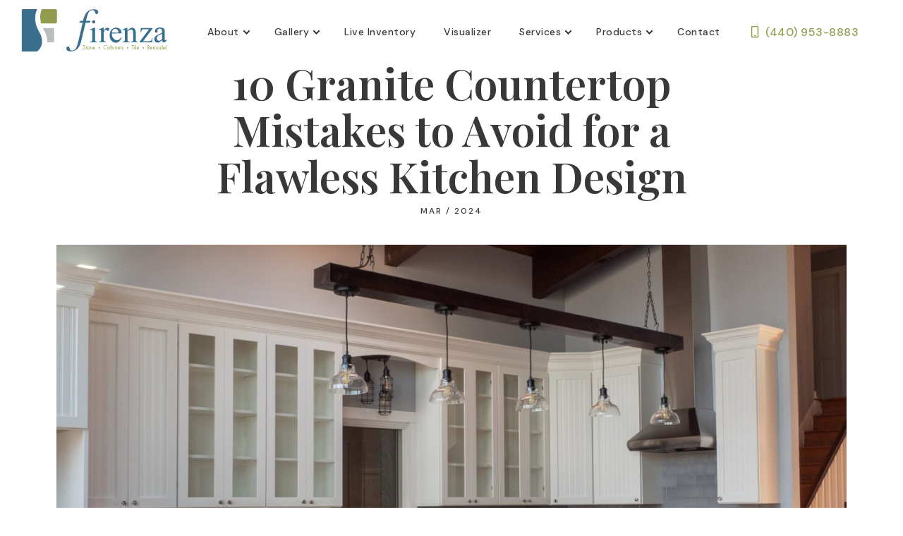

--- FILE ---
content_type: text/html; charset=UTF-8
request_url: https://firenzastone.com/blog/10-mistakes-to-avoid-for-your-granite-countertops/
body_size: 21512
content:
<!DOCTYPE html>
<html lang="en-US" prefix="og: https://ogp.me/ns#" class="no-js">

<head>
	<meta charset="UTF-8" />
	<meta http-equiv="X-UA-Compatible" content="IE=edge" />
	<meta name="viewport" content="width=device-width, initial-scale=1">

	
	
<!-- Search Engine Optimization by Rank Math - https://rankmath.com/ -->
<title>10 Granite Countertop Mistakes to Avoid for Lasting Beauty</title>
<meta name="description" content="Learn the top 10 mistakes to avoid in granite countertop care. Ensure lasting beauty and durability with our expert maintenance tips and advice."/>
<meta name="robots" content="follow, index, max-snippet:-1, max-video-preview:-1, max-image-preview:large"/>
<link rel="canonical" href="https://firenzastone.com/blog/10-mistakes-to-avoid-for-your-granite-countertops/" />
<meta property="og:locale" content="en_US" />
<meta property="og:type" content="article" />
<meta property="og:title" content="10 Granite Countertop Mistakes to Avoid for Lasting Beauty" />
<meta property="og:description" content="Learn the top 10 mistakes to avoid in granite countertop care. Ensure lasting beauty and durability with our expert maintenance tips and advice." />
<meta property="og:url" content="https://firenzastone.com/blog/10-mistakes-to-avoid-for-your-granite-countertops/" />
<meta property="og:site_name" content="Firenza Stone" />
<meta property="article:publisher" content="https://www.facebook.com/FirenzaStone" />
<meta property="article:section" content="Countertops" />
<meta property="og:updated_time" content="2025-12-10T07:47:32-05:00" />
<meta property="og:image" content="https://firenzastone.com/wp-content/uploads/2025/12/Moskowitz-1-min-860x1024.jpg" />
<meta property="og:image:secure_url" content="https://firenzastone.com/wp-content/uploads/2025/12/Moskowitz-1-min-860x1024.jpg" />
<meta property="og:image:width" content="860" />
<meta property="og:image:height" content="1024" />
<meta property="og:image:alt" content="countertop" />
<meta property="og:image:type" content="image/jpeg" />
<meta property="article:published_time" content="2024-03-25T09:51:30-04:00" />
<meta property="article:modified_time" content="2025-12-10T07:47:32-05:00" />
<meta name="twitter:card" content="summary_large_image" />
<meta name="twitter:title" content="10 Granite Countertop Mistakes to Avoid for Lasting Beauty" />
<meta name="twitter:description" content="Learn the top 10 mistakes to avoid in granite countertop care. Ensure lasting beauty and durability with our expert maintenance tips and advice." />
<meta name="twitter:site" content="@FirenzaStone" />
<meta name="twitter:creator" content="@FirenzaStone" />
<meta name="twitter:image" content="https://firenzastone.com/wp-content/uploads/2025/12/Moskowitz-1-min-860x1024.jpg" />
<meta name="twitter:label1" content="Written by" />
<meta name="twitter:data1" content="Milia Web" />
<meta name="twitter:label2" content="Time to read" />
<meta name="twitter:data2" content="7 minutes" />
<script type="application/ld+json" class="rank-math-schema">{"@context":"https://schema.org","@graph":[{"@type":"Organization","@id":"https://firenzastone.com/#organization","name":"Firenza Stone","url":"https://firenzastone.com","sameAs":["https://www.facebook.com/FirenzaStone","https://twitter.com/FirenzaStone","https://www.instagram.com/firenza_stone/","https://www.linkedin.com/company/firenzastone-inc./","https://www.pinterest.com/firenzastone/","https://www.youtube.com/channel/UCHk1_yobzr93enz9rQmezpQ"],"logo":{"@type":"ImageObject","@id":"https://firenzastone.com/#logo","url":"https://firenzastone.com/wp-content/uploads/2020/03/logo-with-tagline.png","contentUrl":"https://firenzastone.com/wp-content/uploads/2020/03/logo-with-tagline.png","caption":"Firenza Stone","inLanguage":"en-US"}},{"@type":"WebSite","@id":"https://firenzastone.com/#website","url":"https://firenzastone.com","name":"Firenza Stone","publisher":{"@id":"https://firenzastone.com/#organization"},"inLanguage":"en-US"},{"@type":"ImageObject","@id":"https://firenzastone.com/wp-content/uploads/2025/12/Moskowitz-1-min-scaled.jpg","url":"https://firenzastone.com/wp-content/uploads/2025/12/Moskowitz-1-min-scaled.jpg","width":"2151","height":"2560","inLanguage":"en-US"},{"@type":"WebPage","@id":"https://firenzastone.com/blog/10-mistakes-to-avoid-for-your-granite-countertops/#webpage","url":"https://firenzastone.com/blog/10-mistakes-to-avoid-for-your-granite-countertops/","name":"10 Granite Countertop Mistakes to Avoid for Lasting Beauty","datePublished":"2024-03-25T09:51:30-04:00","dateModified":"2025-12-10T07:47:32-05:00","isPartOf":{"@id":"https://firenzastone.com/#website"},"primaryImageOfPage":{"@id":"https://firenzastone.com/wp-content/uploads/2025/12/Moskowitz-1-min-scaled.jpg"},"inLanguage":"en-US"},{"@type":"Person","@id":"https://firenzastone.com/blog/10-mistakes-to-avoid-for-your-granite-countertops/#author","name":"Milia Web","image":{"@type":"ImageObject","@id":"https://secure.gravatar.com/avatar/d1a1f944991275af012662576b5c70eaad83b6548638ddd9ee2f67b215720caa?s=96&amp;d=mm&amp;r=g","url":"https://secure.gravatar.com/avatar/d1a1f944991275af012662576b5c70eaad83b6548638ddd9ee2f67b215720caa?s=96&amp;d=mm&amp;r=g","caption":"Milia Web","inLanguage":"en-US"},"worksFor":{"@id":"https://firenzastone.com/#organization"}},{"@type":"BlogPosting","headline":"10 Granite Countertop Mistakes to Avoid for Lasting Beauty","keywords":"countertop","datePublished":"2024-03-25T09:51:30-04:00","dateModified":"2025-12-10T07:47:32-05:00","author":{"@id":"https://firenzastone.com/blog/10-mistakes-to-avoid-for-your-granite-countertops/#author","name":"Milia Web"},"publisher":{"@id":"https://firenzastone.com/#organization"},"description":"Learn the top 10 mistakes to avoid in granite countertop care. Ensure lasting beauty and durability with our expert maintenance tips and advice.","name":"10 Granite Countertop Mistakes to Avoid for Lasting Beauty","@id":"https://firenzastone.com/blog/10-mistakes-to-avoid-for-your-granite-countertops/#richSnippet","isPartOf":{"@id":"https://firenzastone.com/blog/10-mistakes-to-avoid-for-your-granite-countertops/#webpage"},"image":{"@id":"https://firenzastone.com/wp-content/uploads/2025/12/Moskowitz-1-min-scaled.jpg"},"inLanguage":"en-US","mainEntityOfPage":{"@id":"https://firenzastone.com/blog/10-mistakes-to-avoid-for-your-granite-countertops/#webpage"}}]}</script>
<!-- /Rank Math WordPress SEO plugin -->

<link rel="alternate" type="application/rss+xml" title="Firenza Stone &raquo; Feed" href="https://firenzastone.com/feed/" />
<link rel="alternate" type="application/rss+xml" title="Firenza Stone &raquo; Comments Feed" href="https://firenzastone.com/comments/feed/" />
<link rel="alternate" title="oEmbed (JSON)" type="application/json+oembed" href="https://firenzastone.com/wp-json/oembed/1.0/embed?url=https%3A%2F%2Ffirenzastone.com%2Fblog%2F10-mistakes-to-avoid-for-your-granite-countertops%2F" />
<link rel="alternate" title="oEmbed (XML)" type="text/xml+oembed" href="https://firenzastone.com/wp-json/oembed/1.0/embed?url=https%3A%2F%2Ffirenzastone.com%2Fblog%2F10-mistakes-to-avoid-for-your-granite-countertops%2F&#038;format=xml" />
<style id="vamtam-theme-options">body {--vamtam-body-link-hover:#000000;
--vamtam-body-link-active:#000000;
--vamtam-body-background-color:#FFFFFF;
--vamtam-input-border-radius:0px 0px 0px 0px;
--vamtam-input-border-color:#00000033;
--vamtam-btn-text-color:#000000;
--vamtam-btn-bg-color:#FFFFFF;
--vamtam-btn-border-radius:0px 0px 0px 0px;
--vamtam-site-max-width:1700px;
--vamtam-icon-check:'\e90c';
--vamtam-icon-loader:'\e90a';
--vamtam-icon-quote:'\e913';
--vamtam-icon-logo-sign:'\e911';
--vamtam-icon-arrow-left:'\e900';
--vamtam-icon-arrow-right:'\e901';
--vamtam-icon-arrow-down:'\e902';
--vamtam-icon-arrow-up:'\e903';
--vamtam-icon-arrow-logn-right:'\e904';
--vamtam-icon-arrow-logn-left:'\e905';
--vamtam-icon-shape:'\e906';
--vamtam-icon-minus:'\e907';
--vamtam-icon-plus:'\e908';
--vamtam-icon-menu-icon:'\e909';
--vamtam-icon-close:'\e90b';
--vamtam-loading-animation:url('https://firenzastone.com/wp-content/themes/minnaro/vamtam/assets/images/loader-ring.gif');
}</style><style id='wp-img-auto-sizes-contain-inline-css' type='text/css'>
img:is([sizes=auto i],[sizes^="auto," i]){contain-intrinsic-size:3000px 1500px}
/*# sourceURL=wp-img-auto-sizes-contain-inline-css */
</style>
<link rel='stylesheet' id='stripe-main-styles-css' href='https://firenzastone.com/wp-content/mu-plugins/vendor/godaddy/mwc-core/assets/css/stripe-settings.css' type='text/css' media='all' />
<style id='wp-emoji-styles-inline-css' type='text/css'>

	img.wp-smiley, img.emoji {
		display: inline !important;
		border: none !important;
		box-shadow: none !important;
		height: 1em !important;
		width: 1em !important;
		margin: 0 0.07em !important;
		vertical-align: -0.1em !important;
		background: none !important;
		padding: 0 !important;
	}
/*# sourceURL=wp-emoji-styles-inline-css */
</style>
<link rel='stylesheet' id='wp-block-library-css' href='https://firenzastone.com/wp-includes/css/dist/block-library/style.min.css?ver=17f434282e7e8ddc4aab45d8aff77dbf' type='text/css' media='all' />
<style id='classic-theme-styles-inline-css' type='text/css'>
/*! This file is auto-generated */
.wp-block-button__link{color:#fff;background-color:#32373c;border-radius:9999px;box-shadow:none;text-decoration:none;padding:calc(.667em + 2px) calc(1.333em + 2px);font-size:1.125em}.wp-block-file__button{background:#32373c;color:#fff;text-decoration:none}
/*# sourceURL=/wp-includes/css/classic-themes.min.css */
</style>
<style id='global-styles-inline-css' type='text/css'>
:root{--wp--preset--aspect-ratio--square: 1;--wp--preset--aspect-ratio--4-3: 4/3;--wp--preset--aspect-ratio--3-4: 3/4;--wp--preset--aspect-ratio--3-2: 3/2;--wp--preset--aspect-ratio--2-3: 2/3;--wp--preset--aspect-ratio--16-9: 16/9;--wp--preset--aspect-ratio--9-16: 9/16;--wp--preset--color--black: #000000;--wp--preset--color--cyan-bluish-gray: #abb8c3;--wp--preset--color--white: #ffffff;--wp--preset--color--pale-pink: #f78da7;--wp--preset--color--vivid-red: #cf2e2e;--wp--preset--color--luminous-vivid-orange: #ff6900;--wp--preset--color--luminous-vivid-amber: #fcb900;--wp--preset--color--light-green-cyan: #7bdcb5;--wp--preset--color--vivid-green-cyan: #00d084;--wp--preset--color--pale-cyan-blue: #8ed1fc;--wp--preset--color--vivid-cyan-blue: #0693e3;--wp--preset--color--vivid-purple: #9b51e0;--wp--preset--gradient--vivid-cyan-blue-to-vivid-purple: linear-gradient(135deg,rgb(6,147,227) 0%,rgb(155,81,224) 100%);--wp--preset--gradient--light-green-cyan-to-vivid-green-cyan: linear-gradient(135deg,rgb(122,220,180) 0%,rgb(0,208,130) 100%);--wp--preset--gradient--luminous-vivid-amber-to-luminous-vivid-orange: linear-gradient(135deg,rgb(252,185,0) 0%,rgb(255,105,0) 100%);--wp--preset--gradient--luminous-vivid-orange-to-vivid-red: linear-gradient(135deg,rgb(255,105,0) 0%,rgb(207,46,46) 100%);--wp--preset--gradient--very-light-gray-to-cyan-bluish-gray: linear-gradient(135deg,rgb(238,238,238) 0%,rgb(169,184,195) 100%);--wp--preset--gradient--cool-to-warm-spectrum: linear-gradient(135deg,rgb(74,234,220) 0%,rgb(151,120,209) 20%,rgb(207,42,186) 40%,rgb(238,44,130) 60%,rgb(251,105,98) 80%,rgb(254,248,76) 100%);--wp--preset--gradient--blush-light-purple: linear-gradient(135deg,rgb(255,206,236) 0%,rgb(152,150,240) 100%);--wp--preset--gradient--blush-bordeaux: linear-gradient(135deg,rgb(254,205,165) 0%,rgb(254,45,45) 50%,rgb(107,0,62) 100%);--wp--preset--gradient--luminous-dusk: linear-gradient(135deg,rgb(255,203,112) 0%,rgb(199,81,192) 50%,rgb(65,88,208) 100%);--wp--preset--gradient--pale-ocean: linear-gradient(135deg,rgb(255,245,203) 0%,rgb(182,227,212) 50%,rgb(51,167,181) 100%);--wp--preset--gradient--electric-grass: linear-gradient(135deg,rgb(202,248,128) 0%,rgb(113,206,126) 100%);--wp--preset--gradient--midnight: linear-gradient(135deg,rgb(2,3,129) 0%,rgb(40,116,252) 100%);--wp--preset--font-size--small: 13px;--wp--preset--font-size--medium: 20px;--wp--preset--font-size--large: 36px;--wp--preset--font-size--x-large: 42px;--wp--preset--spacing--20: 0.44rem;--wp--preset--spacing--30: 0.67rem;--wp--preset--spacing--40: 1rem;--wp--preset--spacing--50: 1.5rem;--wp--preset--spacing--60: 2.25rem;--wp--preset--spacing--70: 3.38rem;--wp--preset--spacing--80: 5.06rem;--wp--preset--shadow--natural: 6px 6px 9px rgba(0, 0, 0, 0.2);--wp--preset--shadow--deep: 12px 12px 50px rgba(0, 0, 0, 0.4);--wp--preset--shadow--sharp: 6px 6px 0px rgba(0, 0, 0, 0.2);--wp--preset--shadow--outlined: 6px 6px 0px -3px rgb(255, 255, 255), 6px 6px rgb(0, 0, 0);--wp--preset--shadow--crisp: 6px 6px 0px rgb(0, 0, 0);}:where(.is-layout-flex){gap: 0.5em;}:where(.is-layout-grid){gap: 0.5em;}body .is-layout-flex{display: flex;}.is-layout-flex{flex-wrap: wrap;align-items: center;}.is-layout-flex > :is(*, div){margin: 0;}body .is-layout-grid{display: grid;}.is-layout-grid > :is(*, div){margin: 0;}:where(.wp-block-columns.is-layout-flex){gap: 2em;}:where(.wp-block-columns.is-layout-grid){gap: 2em;}:where(.wp-block-post-template.is-layout-flex){gap: 1.25em;}:where(.wp-block-post-template.is-layout-grid){gap: 1.25em;}.has-black-color{color: var(--wp--preset--color--black) !important;}.has-cyan-bluish-gray-color{color: var(--wp--preset--color--cyan-bluish-gray) !important;}.has-white-color{color: var(--wp--preset--color--white) !important;}.has-pale-pink-color{color: var(--wp--preset--color--pale-pink) !important;}.has-vivid-red-color{color: var(--wp--preset--color--vivid-red) !important;}.has-luminous-vivid-orange-color{color: var(--wp--preset--color--luminous-vivid-orange) !important;}.has-luminous-vivid-amber-color{color: var(--wp--preset--color--luminous-vivid-amber) !important;}.has-light-green-cyan-color{color: var(--wp--preset--color--light-green-cyan) !important;}.has-vivid-green-cyan-color{color: var(--wp--preset--color--vivid-green-cyan) !important;}.has-pale-cyan-blue-color{color: var(--wp--preset--color--pale-cyan-blue) !important;}.has-vivid-cyan-blue-color{color: var(--wp--preset--color--vivid-cyan-blue) !important;}.has-vivid-purple-color{color: var(--wp--preset--color--vivid-purple) !important;}.has-black-background-color{background-color: var(--wp--preset--color--black) !important;}.has-cyan-bluish-gray-background-color{background-color: var(--wp--preset--color--cyan-bluish-gray) !important;}.has-white-background-color{background-color: var(--wp--preset--color--white) !important;}.has-pale-pink-background-color{background-color: var(--wp--preset--color--pale-pink) !important;}.has-vivid-red-background-color{background-color: var(--wp--preset--color--vivid-red) !important;}.has-luminous-vivid-orange-background-color{background-color: var(--wp--preset--color--luminous-vivid-orange) !important;}.has-luminous-vivid-amber-background-color{background-color: var(--wp--preset--color--luminous-vivid-amber) !important;}.has-light-green-cyan-background-color{background-color: var(--wp--preset--color--light-green-cyan) !important;}.has-vivid-green-cyan-background-color{background-color: var(--wp--preset--color--vivid-green-cyan) !important;}.has-pale-cyan-blue-background-color{background-color: var(--wp--preset--color--pale-cyan-blue) !important;}.has-vivid-cyan-blue-background-color{background-color: var(--wp--preset--color--vivid-cyan-blue) !important;}.has-vivid-purple-background-color{background-color: var(--wp--preset--color--vivid-purple) !important;}.has-black-border-color{border-color: var(--wp--preset--color--black) !important;}.has-cyan-bluish-gray-border-color{border-color: var(--wp--preset--color--cyan-bluish-gray) !important;}.has-white-border-color{border-color: var(--wp--preset--color--white) !important;}.has-pale-pink-border-color{border-color: var(--wp--preset--color--pale-pink) !important;}.has-vivid-red-border-color{border-color: var(--wp--preset--color--vivid-red) !important;}.has-luminous-vivid-orange-border-color{border-color: var(--wp--preset--color--luminous-vivid-orange) !important;}.has-luminous-vivid-amber-border-color{border-color: var(--wp--preset--color--luminous-vivid-amber) !important;}.has-light-green-cyan-border-color{border-color: var(--wp--preset--color--light-green-cyan) !important;}.has-vivid-green-cyan-border-color{border-color: var(--wp--preset--color--vivid-green-cyan) !important;}.has-pale-cyan-blue-border-color{border-color: var(--wp--preset--color--pale-cyan-blue) !important;}.has-vivid-cyan-blue-border-color{border-color: var(--wp--preset--color--vivid-cyan-blue) !important;}.has-vivid-purple-border-color{border-color: var(--wp--preset--color--vivid-purple) !important;}.has-vivid-cyan-blue-to-vivid-purple-gradient-background{background: var(--wp--preset--gradient--vivid-cyan-blue-to-vivid-purple) !important;}.has-light-green-cyan-to-vivid-green-cyan-gradient-background{background: var(--wp--preset--gradient--light-green-cyan-to-vivid-green-cyan) !important;}.has-luminous-vivid-amber-to-luminous-vivid-orange-gradient-background{background: var(--wp--preset--gradient--luminous-vivid-amber-to-luminous-vivid-orange) !important;}.has-luminous-vivid-orange-to-vivid-red-gradient-background{background: var(--wp--preset--gradient--luminous-vivid-orange-to-vivid-red) !important;}.has-very-light-gray-to-cyan-bluish-gray-gradient-background{background: var(--wp--preset--gradient--very-light-gray-to-cyan-bluish-gray) !important;}.has-cool-to-warm-spectrum-gradient-background{background: var(--wp--preset--gradient--cool-to-warm-spectrum) !important;}.has-blush-light-purple-gradient-background{background: var(--wp--preset--gradient--blush-light-purple) !important;}.has-blush-bordeaux-gradient-background{background: var(--wp--preset--gradient--blush-bordeaux) !important;}.has-luminous-dusk-gradient-background{background: var(--wp--preset--gradient--luminous-dusk) !important;}.has-pale-ocean-gradient-background{background: var(--wp--preset--gradient--pale-ocean) !important;}.has-electric-grass-gradient-background{background: var(--wp--preset--gradient--electric-grass) !important;}.has-midnight-gradient-background{background: var(--wp--preset--gradient--midnight) !important;}.has-small-font-size{font-size: var(--wp--preset--font-size--small) !important;}.has-medium-font-size{font-size: var(--wp--preset--font-size--medium) !important;}.has-large-font-size{font-size: var(--wp--preset--font-size--large) !important;}.has-x-large-font-size{font-size: var(--wp--preset--font-size--x-large) !important;}
:where(.wp-block-post-template.is-layout-flex){gap: 1.25em;}:where(.wp-block-post-template.is-layout-grid){gap: 1.25em;}
:where(.wp-block-term-template.is-layout-flex){gap: 1.25em;}:where(.wp-block-term-template.is-layout-grid){gap: 1.25em;}
:where(.wp-block-columns.is-layout-flex){gap: 2em;}:where(.wp-block-columns.is-layout-grid){gap: 2em;}
:root :where(.wp-block-pullquote){font-size: 1.5em;line-height: 1.6;}
/*# sourceURL=global-styles-inline-css */
</style>
<link rel='stylesheet' id='woocommerce-layout-css' href='https://firenzastone.com/wp-content/plugins/woocommerce/assets/css/woocommerce-layout.css?ver=10.4.3' type='text/css' media='all' />
<link rel='stylesheet' id='woocommerce-smallscreen-css' href='https://firenzastone.com/wp-content/plugins/woocommerce/assets/css/woocommerce-smallscreen.css?ver=10.4.3' type='text/css' media='only screen and (max-width: 768px)' />
<link rel='stylesheet' id='woocommerce-general-css' href='https://firenzastone.com/wp-content/plugins/woocommerce/assets/css/woocommerce.css?ver=10.4.3' type='text/css' media='all' />
<style id='woocommerce-inline-inline-css' type='text/css'>
.woocommerce form .form-row .required { visibility: visible; }
/*# sourceURL=woocommerce-inline-inline-css */
</style>
<link rel='stylesheet' id='wp-components-css' href='https://firenzastone.com/wp-includes/css/dist/components/style.min.css?ver=17f434282e7e8ddc4aab45d8aff77dbf' type='text/css' media='all' />
<link rel='stylesheet' id='godaddy-styles-css' href='https://firenzastone.com/wp-content/mu-plugins/vendor/wpex/godaddy-launch/includes/Dependencies/GoDaddy/Styles/build/latest.css?ver=2.0.2' type='text/css' media='all' />
<link rel='stylesheet' id='elementor-frontend-css' href='https://firenzastone.com/wp-content/plugins/elementor/assets/css/frontend.min.css?ver=3.34.4' type='text/css' media='all' />
<link rel='stylesheet' id='elementor-post-5-css' href='https://firenzastone.com/wp-content/uploads/elementor/css/post-5.css?ver=1769721154' type='text/css' media='all' />
<link rel='stylesheet' id='widget-image-css' href='https://firenzastone.com/wp-content/plugins/elementor/assets/css/widget-image.min.css?ver=3.34.4' type='text/css' media='all' />
<link rel='stylesheet' id='widget-nav-menu-css' href='https://firenzastone.com/wp-content/plugins/elementor-pro/assets/css/widget-nav-menu.min.css?ver=3.34.3' type='text/css' media='all' />
<link rel='stylesheet' id='e-sticky-css' href='https://firenzastone.com/wp-content/plugins/elementor-pro/assets/css/modules/sticky.min.css?ver=3.34.3' type='text/css' media='all' />
<link rel='stylesheet' id='widget-heading-css' href='https://firenzastone.com/wp-content/plugins/elementor/assets/css/widget-heading.min.css?ver=3.34.4' type='text/css' media='all' />
<link rel='stylesheet' id='widget-icon-list-css' href='https://firenzastone.com/wp-content/plugins/elementor/assets/css/widget-icon-list.min.css?ver=3.34.4' type='text/css' media='all' />
<link rel='stylesheet' id='e-animation-fadeIn-css' href='https://firenzastone.com/wp-content/plugins/elementor/assets/lib/animations/styles/fadeIn.min.css?ver=3.34.4' type='text/css' media='all' />
<link rel='stylesheet' id='widget-post-info-css' href='https://firenzastone.com/wp-content/plugins/elementor-pro/assets/css/widget-post-info.min.css?ver=3.34.3' type='text/css' media='all' />
<link rel='stylesheet' id='elementor-icons-shared-0-css' href='https://firenzastone.com/wp-content/plugins/elementor/assets/lib/font-awesome/css/fontawesome.min.css?ver=5.15.3' type='text/css' media='all' />
<link rel='stylesheet' id='elementor-icons-fa-regular-css' href='https://firenzastone.com/wp-content/plugins/elementor/assets/lib/font-awesome/css/regular.min.css?ver=5.15.3' type='text/css' media='all' />
<link rel='stylesheet' id='elementor-icons-fa-solid-css' href='https://firenzastone.com/wp-content/plugins/elementor/assets/lib/font-awesome/css/solid.min.css?ver=5.15.3' type='text/css' media='all' />
<link rel='stylesheet' id='swiper-css' href='https://firenzastone.com/wp-content/plugins/elementor/assets/lib/swiper/v8/css/swiper.min.css?ver=8.4.5' type='text/css' media='all' />
<link rel='stylesheet' id='e-swiper-css' href='https://firenzastone.com/wp-content/plugins/elementor/assets/css/conditionals/e-swiper.min.css?ver=3.34.4' type='text/css' media='all' />
<link rel='stylesheet' id='widget-loop-common-css' href='https://firenzastone.com/wp-content/plugins/elementor-pro/assets/css/widget-loop-common.min.css?ver=3.34.3' type='text/css' media='all' />
<link rel='stylesheet' id='widget-loop-carousel-css' href='https://firenzastone.com/wp-content/plugins/elementor-pro/assets/css/widget-loop-carousel.min.css?ver=3.34.3' type='text/css' media='all' />
<link rel='stylesheet' id='elementor-icons-css' href='https://firenzastone.com/wp-content/plugins/elementor/assets/lib/eicons/css/elementor-icons.min.css?ver=5.46.0' type='text/css' media='all' />
<link rel='stylesheet' id='elementor-icons-theme-icons-css' href='https://firenzastone.com/wp-content/uploads/elementor/custom-icons/theme-icons/style.css?ver=1.0.0' type='text/css' media='all' />
<link rel='stylesheet' id='elementor-post-65-css' href='https://firenzastone.com/wp-content/uploads/elementor/css/post-65.css?ver=1769721155' type='text/css' media='all' />
<link rel='stylesheet' id='elementor-post-1002-css' href='https://firenzastone.com/wp-content/uploads/elementor/css/post-1002.css?ver=1769721155' type='text/css' media='all' />
<link rel='stylesheet' id='elementor-post-4861-css' href='https://firenzastone.com/wp-content/uploads/elementor/css/post-4861.css?ver=1769721337' type='text/css' media='all' />
<link rel='stylesheet' id='vamtam-front-all-css' href='https://firenzastone.com/wp-content/themes/minnaro/vamtam/assets/css/dist/elementor/elementor-all.css?ver=17f434282e7e8ddc4aab45d8aff77dbf' type='text/css' media='all' />
<style id='vamtam-front-all-inline-css' type='text/css'>

			@font-face {
				font-family: 'icomoon';
				src: url(https://firenzastone.com/wp-content/themes/minnaro/vamtam/assets/fonts/icons/icomoon.woff2) format('woff2'),
					 url( https://firenzastone.com/wp-content/themes/minnaro/vamtam/assets/fonts/icons/icomoon.woff) format('woff'),
					 url(https://firenzastone.com/wp-content/themes/minnaro/vamtam/assets/fonts/icons/icomoon.ttf) format('ttf');
				font-weight: normal;
				font-style: normal;
				font-display: swap;
			}
		
			@font-face {
				font-family: 'vamtam-theme';
				src: url(https://firenzastone.com/wp-content/themes/minnaro/vamtam/assets/fonts/theme-icons/theme-icons.woff2) format('woff2'),
					url(https://firenzastone.com/wp-content/themes/minnaro/vamtam/assets/fonts/theme-icons/theme-icons.woff) format('woff');
				font-weight: normal;
				font-style: normal;
				font-display: swap;
			}
		
/*# sourceURL=vamtam-front-all-inline-css */
</style>
<link rel='stylesheet' id='my-child-theme-style-css' href='https://firenzastone.com/wp-content/themes/minnaro-child/style.css?ver=17f434282e7e8ddc4aab45d8aff77dbf' type='text/css' media='all' />
<link rel='stylesheet' id='vamtam-theme-elementor-max-css' href='https://firenzastone.com/wp-content/themes/minnaro/vamtam/assets/css/dist/elementor/responsive/elementor-max.css?ver=17f434282e7e8ddc4aab45d8aff77dbf' type='text/css' media='(min-width: 1025px)' />
<link rel='stylesheet' id='vamtam-theme-elementor-below-max-css' href='https://firenzastone.com/wp-content/themes/minnaro/vamtam/assets/css/dist/elementor/responsive/elementor-below-max.css?ver=17f434282e7e8ddc4aab45d8aff77dbf' type='text/css' media='(max-width: 1024px)' />
<link rel='stylesheet' id='vamtam-theme-elementor-small-css' href='https://firenzastone.com/wp-content/themes/minnaro/vamtam/assets/css/dist/elementor/responsive/elementor-small.css?ver=17f434282e7e8ddc4aab45d8aff77dbf' type='text/css' media='(max-width: 767px)' />
<link rel='stylesheet' id='elementor-gf-dmsans-css' href='https://fonts.googleapis.com/css?family=DM+Sans:100,100italic,200,200italic,300,300italic,400,400italic,500,500italic,600,600italic,700,700italic,800,800italic,900,900italic&#038;display=swap' type='text/css' media='all' />
<link rel='stylesheet' id='elementor-gf-playfairdisplay-css' href='https://fonts.googleapis.com/css?family=Playfair+Display:100,100italic,200,200italic,300,300italic,400,400italic,500,500italic,600,600italic,700,700italic,800,800italic,900,900italic&#038;display=swap' type='text/css' media='all' />
<link rel='stylesheet' id='elementor-gf-poppins-css' href='https://fonts.googleapis.com/css?family=Poppins:100,100italic,200,200italic,300,300italic,400,400italic,500,500italic,600,600italic,700,700italic,800,800italic,900,900italic&#038;display=swap' type='text/css' media='all' />
<script type="text/javascript" src="https://firenzastone.com/wp-includes/js/jquery/jquery.min.js?ver=3.7.1" id="jquery-core-js"></script>
<script type="text/javascript" src="https://firenzastone.com/wp-includes/js/jquery/jquery-migrate.min.js?ver=3.4.1" id="jquery-migrate-js"></script>
<script type="text/javascript" src="https://firenzastone.com/wp-content/plugins/woocommerce/assets/js/jquery-blockui/jquery.blockUI.min.js?ver=2.7.0-wc.10.4.3" id="wc-jquery-blockui-js" defer="defer" data-wp-strategy="defer"></script>
<script type="text/javascript" id="wc-add-to-cart-js-extra">
/* <![CDATA[ */
var wc_add_to_cart_params = {"ajax_url":"/wp-admin/admin-ajax.php","wc_ajax_url":"/?wc-ajax=%%endpoint%%","i18n_view_cart":"View cart","cart_url":"https://firenzastone.com","is_cart":"","cart_redirect_after_add":"no"};
//# sourceURL=wc-add-to-cart-js-extra
/* ]]> */
</script>
<script type="text/javascript" src="https://firenzastone.com/wp-content/plugins/woocommerce/assets/js/frontend/add-to-cart.min.js?ver=10.4.3" id="wc-add-to-cart-js" defer="defer" data-wp-strategy="defer"></script>
<script type="text/javascript" src="https://firenzastone.com/wp-content/plugins/woocommerce/assets/js/js-cookie/js.cookie.min.js?ver=2.1.4-wc.10.4.3" id="wc-js-cookie-js" defer="defer" data-wp-strategy="defer"></script>
<script type="text/javascript" id="woocommerce-js-extra">
/* <![CDATA[ */
var woocommerce_params = {"ajax_url":"/wp-admin/admin-ajax.php","wc_ajax_url":"/?wc-ajax=%%endpoint%%","i18n_password_show":"Show password","i18n_password_hide":"Hide password"};
//# sourceURL=woocommerce-js-extra
/* ]]> */
</script>
<script type="text/javascript" src="https://firenzastone.com/wp-content/plugins/woocommerce/assets/js/frontend/woocommerce.min.js?ver=10.4.3" id="woocommerce-js" defer="defer" data-wp-strategy="defer"></script>
<script type="text/javascript" src="https://firenzastone.com/wp-content/plugins/elementor-pro/assets/js/page-transitions.min.js?ver=3.34.3" id="page-transitions-js"></script>
<link rel="https://api.w.org/" href="https://firenzastone.com/wp-json/" /><link rel="alternate" title="JSON" type="application/json" href="https://firenzastone.com/wp-json/wp/v2/posts/4604" /><link rel="EditURI" type="application/rsd+xml" title="RSD" href="https://firenzastone.com/xmlrpc.php?rsd" />

<link rel='shortlink' href='https://firenzastone.com/?p=4604' />
<meta name="description" content="Common mistakes to avoid when installing and maintaining granite countertops for a flawless kitchen design. Learn how to make your countertops last.">
	<noscript><style>.woocommerce-product-gallery{ opacity: 1 !important; }</style></noscript>
	<meta name="generator" content="Elementor 3.34.4; settings: css_print_method-external, google_font-enabled, font_display-swap">
<script type="text/javascript">
(function(c,l,a,r,i,t,y){
c[a]=c[a]||function(){(c[a].q=c[a].q||[]).push(arguments)};
t=l.createElement(r);t.async=1;t.src="https://www.clarity.ms/tag/"+i;
y=l.getElementsByTagName(r)[0];y.parentNode.insertBefore(t,y);
})(window, document, "clarity", "script", "rccn75j6yn");
</script>


	<!-- TruConversion for firenzastone.com -->

<script type="text/javascript">

    var _tip = _tip || [];

    (function(d,s,id){

        var js, tjs = d.getElementsByTagName(s)[0];

        if(d.getElementById(id)) { return; }

        js = d.createElement(s); js.id = id;

        js.async = true;

        js.src = d.location.protocol + '//app.truconversion.com/ti-js/56533/846c2.js';

        tjs.parentNode.insertBefore(js, tjs);

    }(document, 'script', 'ti-js'));

</script>
<!-- Google Tag Manager -->
<script>(function(w,d,s,l,i){w[l]=w[l]||[];w[l].push({'gtm.start':
new Date().getTime(),event:'gtm.js'});var f=d.getElementsByTagName(s)[0],
j=d.createElement(s),dl=l!='dataLayer'?'&l='+l:'';j.async=true;j.src=
'https://www.googletagmanager.com/gtm.js?id='+i+dl;f.parentNode.insertBefore(j,f);
})(window,document,'script','dataLayer','GTM-MNNL8HC');</script>
<!-- End Google Tag Manager -->
			<style>
				.e-con.e-parent:nth-of-type(n+4):not(.e-lazyloaded):not(.e-no-lazyload),
				.e-con.e-parent:nth-of-type(n+4):not(.e-lazyloaded):not(.e-no-lazyload) * {
					background-image: none !important;
				}
				@media screen and (max-height: 1024px) {
					.e-con.e-parent:nth-of-type(n+3):not(.e-lazyloaded):not(.e-no-lazyload),
					.e-con.e-parent:nth-of-type(n+3):not(.e-lazyloaded):not(.e-no-lazyload) * {
						background-image: none !important;
					}
				}
				@media screen and (max-height: 640px) {
					.e-con.e-parent:nth-of-type(n+2):not(.e-lazyloaded):not(.e-no-lazyload),
					.e-con.e-parent:nth-of-type(n+2):not(.e-lazyloaded):not(.e-no-lazyload) * {
						background-image: none !important;
					}
				}
			</style>
			<link rel="icon" href="https://firenzastone.com/wp-content/uploads/2025/04/firenza-favicon-150x150.png" sizes="32x32" />
<link rel="icon" href="https://firenzastone.com/wp-content/uploads/2025/04/firenza-favicon-300x300.png" sizes="192x192" />
<link rel="apple-touch-icon" href="https://firenzastone.com/wp-content/uploads/2025/04/firenza-favicon-300x300.png" />
<meta name="msapplication-TileImage" content="https://firenzastone.com/wp-content/uploads/2025/04/firenza-favicon-300x300.png" />
		<style type="text/css" id="wp-custom-css">
			.page-id-25 .footer-wrapper .elementor-element{
	border: none;
}

.vamtam-sticky-header--fixed-shown {
    box-shadow: rgba(149, 157, 165, 0.2) 0px 8px 24px;
}

ul.wp-block-list li + li, ol.wp-block-list li + li {
    margin-top: 7px;
    line-height: 1.35;
}

/* 09-12-25 */
.swiper-slide .quote:before {
    content: "\e913";
    font-family: theme-icons !important;
    font-size: 25px;
}
.elementor-g-recaptcha > div {
    width: 100% !important;
}
.quote .elementor-widget-container {
    margin-top: 25px;
}
.custom-slider .eicon-chevron-left:before {
    content: "\e900";
    font-family: theme-icons !important;
}

.custom-slider .eicon-chevron-right:before {
    content: "\e901";
    font-family: theme-icons !important;
}

@media screen and (max-width: 960px) {
    .uk-grid-small .uk-width-1-2:first-child {
        flex-basis: 100%;
    }
}		</style>
		</head>
<body class="wp-singular post-template-default single single-post postid-4604 single-format-standard wp-custom-logo wp-embed-responsive wp-theme-minnaro wp-child-theme-minnaro-child theme-minnaro woocommerce-no-js full header-layout-logo-menu has-page-header no-middle-header responsive-layout has-post-thumbnail single-post-one-column has-blocks elementor-active elementor-pro-active vamtam-wc-cart-empty wc-product-gallery-slider-active vamtam-font-smoothing layout-full elementor-default elementor-kit-5 elementor-page-4861">
	<div id="top"></div>
			<e-page-transition class="e-page-transition--entering" exclude="^https\:\/\/firenzastone\.com\/wp\-admin\/">
					</e-page-transition>
		<!-- Google Tag Manager (noscript) -->
<noscript><iframe src="https://www.googletagmanager.com/ns.html?id=GTM-MNNL8HC"
height="0" width="0" style="display:none;visibility:hidden"></iframe></noscript>
<!-- End Google Tag Manager (noscript) -->

			<header data-elementor-type="header" data-elementor-id="65" class="elementor elementor-65 elementor-location-header" data-elementor-post-type="elementor_library">
			<div class="elementor-element elementor-element-d29842b vamtam-sticky-header elementor-hidden-tablet elementor-hidden-mobile e-flex e-con-boxed e-con e-parent" data-id="d29842b" data-element_type="container" data-settings="{&quot;background_background&quot;:&quot;classic&quot;}">
					<div class="e-con-inner">
		<div class="elementor-element elementor-element-123d36b e-con-full e-flex e-con e-child" data-id="123d36b" data-element_type="container">
				<div class="elementor-element elementor-element-a292b0a elementor-widget elementor-widget-theme-site-logo elementor-widget-image" data-id="a292b0a" data-element_type="widget" data-widget_type="theme-site-logo.default">
				<div class="elementor-widget-container">
											<a href="https://firenzastone.com">
			<img width="236" height="68" src="https://firenzastone.com/wp-content/uploads/2025/04/Firenza-Logo-2025-02-1.svg" class="attachment-full size-full wp-image-987728" alt="" />				</a>
											</div>
				</div>
				</div>
		<div class="elementor-element elementor-element-a3dca0c e-con-full e-flex e-con e-child" data-id="a3dca0c" data-element_type="container">
				<div class="vamtam-has-theme-widget-styles elementor-element elementor-element-6fe8e68 elementor-nav-menu--stretch vamtam-show-on-hover elementor-nav-menu--dropdown-tablet elementor-nav-menu__text-align-aside elementor-nav-menu--toggle elementor-nav-menu--burger elementor-widget elementor-widget-nav-menu" data-id="6fe8e68" data-element_type="widget" data-settings="{&quot;submenu_icon&quot;:{&quot;value&quot;:&quot;&lt;i class=\&quot;\&quot; aria-hidden=\&quot;true\&quot;&gt;&lt;\/i&gt;&quot;,&quot;library&quot;:&quot;&quot;},&quot;full_width&quot;:&quot;stretch&quot;,&quot;layout&quot;:&quot;horizontal&quot;,&quot;toggle&quot;:&quot;burger&quot;}" data-widget_type="nav-menu.default">
				<div class="elementor-widget-container">
								<nav aria-label="Menu" class="elementor-nav-menu--main elementor-nav-menu__container elementor-nav-menu--layout-horizontal e--pointer-theme-underline">
				<ul id="menu-1-6fe8e68" class="elementor-nav-menu"><li class="menu-item menu-item-type-post_type menu-item-object-page menu-item-has-children menu-item-988448"><a href="https://firenzastone.com/about-us/" class="elementor-item">About</a>
<ul class="sub-menu elementor-nav-menu--dropdown">
	<li class="menu-item menu-item-type-post_type menu-item-object-page menu-item-991141"><a href="https://firenzastone.com/about-us/" class="elementor-sub-item">History</a></li>
	<li class="menu-item menu-item-type-post_type menu-item-object-page menu-item-991142"><a href="https://firenzastone.com/meet-the-team/" class="elementor-sub-item">Meet the Team</a></li>
</ul>
</li>
<li class="menu-item menu-item-type-custom menu-item-object-custom menu-item-has-children menu-item-990248"><a href="#" class="elementor-item elementor-item-anchor">Gallery</a>
<ul class="sub-menu elementor-nav-menu--dropdown">
	<li class="menu-item menu-item-type-post_type menu-item-object-page menu-item-988464"><a href="https://firenzastone.com/inspiration-gallery/" class="elementor-sub-item">Inspiration Gallery</a></li>
	<li class="menu-item menu-item-type-post_type menu-item-object-page menu-item-989396"><a href="https://firenzastone.com/available-edge-profiles/" class="elementor-sub-item">Available Edge Profiles</a></li>
	<li class="menu-item menu-item-type-post_type menu-item-object-page menu-item-991145"><a href="https://firenzastone.com/decorative-accents/" class="elementor-sub-item">Decorative Accents</a></li>
</ul>
</li>
<li class="menu-item menu-item-type-post_type menu-item-object-page menu-item-988463"><a href="https://firenzastone.com/live-inventory/" class="elementor-item">Live Inventory</a></li>
<li class="menu-item menu-item-type-post_type menu-item-object-page menu-item-988462"><a href="https://firenzastone.com/visualizer/" class="elementor-item">Visualizer</a></li>
<li class="menu-item menu-item-type-custom menu-item-object-custom menu-item-has-children menu-item-989915"><a href="/services" class="elementor-item">Services</a>
<ul class="sub-menu elementor-nav-menu--dropdown">
	<li class="menu-item menu-item-type-custom menu-item-object-custom menu-item-990941"><a href="/services#home-remodeling" class="elementor-sub-item elementor-item-anchor">Home Remodeling</a></li>
	<li class="menu-item menu-item-type-custom menu-item-object-custom menu-item-990967"><a href="/services#kitchen_remodeling" class="elementor-sub-item elementor-item-anchor">Kitchen Remodeling</a></li>
	<li class="menu-item menu-item-type-custom menu-item-object-custom menu-item-990971"><a href="/services#bathroom_renovations" class="elementor-sub-item elementor-item-anchor">Bathroom Renovations</a></li>
	<li class="menu-item menu-item-type-custom menu-item-object-custom menu-item-990975"><a href="/services#custom_closets" class="elementor-sub-item elementor-item-anchor">Custom Closets</a></li>
</ul>
</li>
<li class="menu-item menu-item-type-custom menu-item-object-custom menu-item-has-children menu-item-989916"><a href="/products" class="elementor-item">Products</a>
<ul class="sub-menu elementor-nav-menu--dropdown">
	<li class="menu-item menu-item-type-post_type menu-item-object-page menu-item-989119"><a href="https://firenzastone.com/countertops/" class="elementor-sub-item">Countertops</a></li>
	<li class="menu-item menu-item-type-post_type menu-item-object-page menu-item-989118"><a href="https://firenzastone.com/cabinets/" class="elementor-sub-item">Cabinets</a></li>
	<li class="menu-item menu-item-type-post_type menu-item-object-page menu-item-989120"><a href="https://firenzastone.com/flooring/" class="elementor-sub-item">Flooring</a></li>
	<li class="menu-item menu-item-type-post_type menu-item-object-page menu-item-989122"><a href="https://firenzastone.com/tile/" class="elementor-sub-item">Tile</a></li>
	<li class="menu-item menu-item-type-post_type menu-item-object-page menu-item-989121"><a href="https://firenzastone.com/invisacook/" class="elementor-sub-item">Invisacook</a></li>
</ul>
</li>
<li class="menu-item menu-item-type-post_type menu-item-object-page menu-item-988444"><a href="https://firenzastone.com/contact-us/" class="elementor-item">Contact</a></li>
<li class="header-phone menu-item menu-item-type-custom menu-item-object-custom menu-item-987841"><a href="tel:4409538883" class="elementor-item">(440) 953-8883</a></li>
</ul>			</nav>
					<div class="elementor-menu-toggle" role="button" tabindex="0" aria-label="Menu Toggle" aria-expanded="false">
			<i aria-hidden="true" role="presentation" class="elementor-menu-toggle__icon--open vamtamtheme- vamtam-theme-menu-icon"></i><i aria-hidden="true" role="presentation" class="elementor-menu-toggle__icon--close vamtamtheme- vamtam-theme-menu-icon"></i>		</div>
					<nav class="elementor-nav-menu--dropdown elementor-nav-menu__container" aria-hidden="true">
				<ul id="menu-2-6fe8e68" class="elementor-nav-menu"><li class="menu-item menu-item-type-post_type menu-item-object-page menu-item-has-children menu-item-988448"><a href="https://firenzastone.com/about-us/" class="elementor-item" tabindex="-1">About</a>
<ul class="sub-menu elementor-nav-menu--dropdown">
	<li class="menu-item menu-item-type-post_type menu-item-object-page menu-item-991141"><a href="https://firenzastone.com/about-us/" class="elementor-sub-item" tabindex="-1">History</a></li>
	<li class="menu-item menu-item-type-post_type menu-item-object-page menu-item-991142"><a href="https://firenzastone.com/meet-the-team/" class="elementor-sub-item" tabindex="-1">Meet the Team</a></li>
</ul>
</li>
<li class="menu-item menu-item-type-custom menu-item-object-custom menu-item-has-children menu-item-990248"><a href="#" class="elementor-item elementor-item-anchor" tabindex="-1">Gallery</a>
<ul class="sub-menu elementor-nav-menu--dropdown">
	<li class="menu-item menu-item-type-post_type menu-item-object-page menu-item-988464"><a href="https://firenzastone.com/inspiration-gallery/" class="elementor-sub-item" tabindex="-1">Inspiration Gallery</a></li>
	<li class="menu-item menu-item-type-post_type menu-item-object-page menu-item-989396"><a href="https://firenzastone.com/available-edge-profiles/" class="elementor-sub-item" tabindex="-1">Available Edge Profiles</a></li>
	<li class="menu-item menu-item-type-post_type menu-item-object-page menu-item-991145"><a href="https://firenzastone.com/decorative-accents/" class="elementor-sub-item" tabindex="-1">Decorative Accents</a></li>
</ul>
</li>
<li class="menu-item menu-item-type-post_type menu-item-object-page menu-item-988463"><a href="https://firenzastone.com/live-inventory/" class="elementor-item" tabindex="-1">Live Inventory</a></li>
<li class="menu-item menu-item-type-post_type menu-item-object-page menu-item-988462"><a href="https://firenzastone.com/visualizer/" class="elementor-item" tabindex="-1">Visualizer</a></li>
<li class="menu-item menu-item-type-custom menu-item-object-custom menu-item-has-children menu-item-989915"><a href="/services" class="elementor-item" tabindex="-1">Services</a>
<ul class="sub-menu elementor-nav-menu--dropdown">
	<li class="menu-item menu-item-type-custom menu-item-object-custom menu-item-990941"><a href="/services#home-remodeling" class="elementor-sub-item elementor-item-anchor" tabindex="-1">Home Remodeling</a></li>
	<li class="menu-item menu-item-type-custom menu-item-object-custom menu-item-990967"><a href="/services#kitchen_remodeling" class="elementor-sub-item elementor-item-anchor" tabindex="-1">Kitchen Remodeling</a></li>
	<li class="menu-item menu-item-type-custom menu-item-object-custom menu-item-990971"><a href="/services#bathroom_renovations" class="elementor-sub-item elementor-item-anchor" tabindex="-1">Bathroom Renovations</a></li>
	<li class="menu-item menu-item-type-custom menu-item-object-custom menu-item-990975"><a href="/services#custom_closets" class="elementor-sub-item elementor-item-anchor" tabindex="-1">Custom Closets</a></li>
</ul>
</li>
<li class="menu-item menu-item-type-custom menu-item-object-custom menu-item-has-children menu-item-989916"><a href="/products" class="elementor-item" tabindex="-1">Products</a>
<ul class="sub-menu elementor-nav-menu--dropdown">
	<li class="menu-item menu-item-type-post_type menu-item-object-page menu-item-989119"><a href="https://firenzastone.com/countertops/" class="elementor-sub-item" tabindex="-1">Countertops</a></li>
	<li class="menu-item menu-item-type-post_type menu-item-object-page menu-item-989118"><a href="https://firenzastone.com/cabinets/" class="elementor-sub-item" tabindex="-1">Cabinets</a></li>
	<li class="menu-item menu-item-type-post_type menu-item-object-page menu-item-989120"><a href="https://firenzastone.com/flooring/" class="elementor-sub-item" tabindex="-1">Flooring</a></li>
	<li class="menu-item menu-item-type-post_type menu-item-object-page menu-item-989122"><a href="https://firenzastone.com/tile/" class="elementor-sub-item" tabindex="-1">Tile</a></li>
	<li class="menu-item menu-item-type-post_type menu-item-object-page menu-item-989121"><a href="https://firenzastone.com/invisacook/" class="elementor-sub-item" tabindex="-1">Invisacook</a></li>
</ul>
</li>
<li class="menu-item menu-item-type-post_type menu-item-object-page menu-item-988444"><a href="https://firenzastone.com/contact-us/" class="elementor-item" tabindex="-1">Contact</a></li>
<li class="header-phone menu-item menu-item-type-custom menu-item-object-custom menu-item-987841"><a href="tel:4409538883" class="elementor-item" tabindex="-1">(440) 953-8883</a></li>
</ul>			</nav>
						</div>
				</div>
				</div>
					</div>
				</div>
		<div class="elementor-element elementor-element-d29842b vamtam-sticky-header vamtam-sticky-header--spacer elementor-hidden-tablet elementor-hidden-mobile e-flex e-con-boxed e-con e-parent" data-id="d29842b" data-element_type="container" data-settings="{&quot;background_background&quot;:&quot;classic&quot;}">
					<div class="e-con-inner">
		<div class="elementor-element elementor-element-123d36b e-con-full e-flex e-con e-child" data-id="123d36b" data-element_type="container">
				<div class="elementor-element elementor-element-a292b0a elementor-widget elementor-widget-theme-site-logo elementor-widget-image" data-id="a292b0a" data-element_type="widget" data-widget_type="theme-site-logo.default">
				<div class="elementor-widget-container">
											<a href="https://firenzastone.com">
			<img width="236" height="68" src="https://firenzastone.com/wp-content/uploads/2025/04/Firenza-Logo-2025-02-1.svg" class="attachment-full size-full wp-image-987728" alt="" />				</a>
											</div>
				</div>
				</div>
		<div class="elementor-element elementor-element-a3dca0c e-con-full e-flex e-con e-child" data-id="a3dca0c" data-element_type="container">
				<div class="vamtam-has-theme-widget-styles elementor-element elementor-element-6fe8e68 elementor-nav-menu--stretch vamtam-show-on-hover elementor-nav-menu--dropdown-tablet elementor-nav-menu__text-align-aside elementor-nav-menu--toggle elementor-nav-menu--burger elementor-widget elementor-widget-nav-menu" data-id="6fe8e68" data-element_type="widget" data-settings="{&quot;submenu_icon&quot;:{&quot;value&quot;:&quot;&lt;i class=\&quot;\&quot; aria-hidden=\&quot;true\&quot;&gt;&lt;\/i&gt;&quot;,&quot;library&quot;:&quot;&quot;},&quot;full_width&quot;:&quot;stretch&quot;,&quot;layout&quot;:&quot;horizontal&quot;,&quot;toggle&quot;:&quot;burger&quot;}" data-widget_type="nav-menu.default">
				<div class="elementor-widget-container">
								<nav aria-label="Menu" class="elementor-nav-menu--main elementor-nav-menu__container elementor-nav-menu--layout-horizontal e--pointer-theme-underline">
				<ul id="menu-3-6fe8e68" class="elementor-nav-menu"><li class="menu-item menu-item-type-post_type menu-item-object-page menu-item-has-children menu-item-988448"><a href="https://firenzastone.com/about-us/" class="elementor-item">About</a>
<ul class="sub-menu elementor-nav-menu--dropdown">
	<li class="menu-item menu-item-type-post_type menu-item-object-page menu-item-991141"><a href="https://firenzastone.com/about-us/" class="elementor-sub-item">History</a></li>
	<li class="menu-item menu-item-type-post_type menu-item-object-page menu-item-991142"><a href="https://firenzastone.com/meet-the-team/" class="elementor-sub-item">Meet the Team</a></li>
</ul>
</li>
<li class="menu-item menu-item-type-custom menu-item-object-custom menu-item-has-children menu-item-990248"><a href="#" class="elementor-item elementor-item-anchor">Gallery</a>
<ul class="sub-menu elementor-nav-menu--dropdown">
	<li class="menu-item menu-item-type-post_type menu-item-object-page menu-item-988464"><a href="https://firenzastone.com/inspiration-gallery/" class="elementor-sub-item">Inspiration Gallery</a></li>
	<li class="menu-item menu-item-type-post_type menu-item-object-page menu-item-989396"><a href="https://firenzastone.com/available-edge-profiles/" class="elementor-sub-item">Available Edge Profiles</a></li>
	<li class="menu-item menu-item-type-post_type menu-item-object-page menu-item-991145"><a href="https://firenzastone.com/decorative-accents/" class="elementor-sub-item">Decorative Accents</a></li>
</ul>
</li>
<li class="menu-item menu-item-type-post_type menu-item-object-page menu-item-988463"><a href="https://firenzastone.com/live-inventory/" class="elementor-item">Live Inventory</a></li>
<li class="menu-item menu-item-type-post_type menu-item-object-page menu-item-988462"><a href="https://firenzastone.com/visualizer/" class="elementor-item">Visualizer</a></li>
<li class="menu-item menu-item-type-custom menu-item-object-custom menu-item-has-children menu-item-989915"><a href="/services" class="elementor-item">Services</a>
<ul class="sub-menu elementor-nav-menu--dropdown">
	<li class="menu-item menu-item-type-custom menu-item-object-custom menu-item-990941"><a href="/services#home-remodeling" class="elementor-sub-item elementor-item-anchor">Home Remodeling</a></li>
	<li class="menu-item menu-item-type-custom menu-item-object-custom menu-item-990967"><a href="/services#kitchen_remodeling" class="elementor-sub-item elementor-item-anchor">Kitchen Remodeling</a></li>
	<li class="menu-item menu-item-type-custom menu-item-object-custom menu-item-990971"><a href="/services#bathroom_renovations" class="elementor-sub-item elementor-item-anchor">Bathroom Renovations</a></li>
	<li class="menu-item menu-item-type-custom menu-item-object-custom menu-item-990975"><a href="/services#custom_closets" class="elementor-sub-item elementor-item-anchor">Custom Closets</a></li>
</ul>
</li>
<li class="menu-item menu-item-type-custom menu-item-object-custom menu-item-has-children menu-item-989916"><a href="/products" class="elementor-item">Products</a>
<ul class="sub-menu elementor-nav-menu--dropdown">
	<li class="menu-item menu-item-type-post_type menu-item-object-page menu-item-989119"><a href="https://firenzastone.com/countertops/" class="elementor-sub-item">Countertops</a></li>
	<li class="menu-item menu-item-type-post_type menu-item-object-page menu-item-989118"><a href="https://firenzastone.com/cabinets/" class="elementor-sub-item">Cabinets</a></li>
	<li class="menu-item menu-item-type-post_type menu-item-object-page menu-item-989120"><a href="https://firenzastone.com/flooring/" class="elementor-sub-item">Flooring</a></li>
	<li class="menu-item menu-item-type-post_type menu-item-object-page menu-item-989122"><a href="https://firenzastone.com/tile/" class="elementor-sub-item">Tile</a></li>
	<li class="menu-item menu-item-type-post_type menu-item-object-page menu-item-989121"><a href="https://firenzastone.com/invisacook/" class="elementor-sub-item">Invisacook</a></li>
</ul>
</li>
<li class="menu-item menu-item-type-post_type menu-item-object-page menu-item-988444"><a href="https://firenzastone.com/contact-us/" class="elementor-item">Contact</a></li>
<li class="header-phone menu-item menu-item-type-custom menu-item-object-custom menu-item-987841"><a href="tel:4409538883" class="elementor-item">(440) 953-8883</a></li>
</ul>			</nav>
					<div class="elementor-menu-toggle" role="button" tabindex="0" aria-label="Menu Toggle" aria-expanded="false">
			<i aria-hidden="true" role="presentation" class="elementor-menu-toggle__icon--open vamtamtheme- vamtam-theme-menu-icon"></i><i aria-hidden="true" role="presentation" class="elementor-menu-toggle__icon--close vamtamtheme- vamtam-theme-menu-icon"></i>		</div>
					<nav class="elementor-nav-menu--dropdown elementor-nav-menu__container" aria-hidden="true">
				<ul id="menu-4-6fe8e68" class="elementor-nav-menu"><li class="menu-item menu-item-type-post_type menu-item-object-page menu-item-has-children menu-item-988448"><a href="https://firenzastone.com/about-us/" class="elementor-item" tabindex="-1">About</a>
<ul class="sub-menu elementor-nav-menu--dropdown">
	<li class="menu-item menu-item-type-post_type menu-item-object-page menu-item-991141"><a href="https://firenzastone.com/about-us/" class="elementor-sub-item" tabindex="-1">History</a></li>
	<li class="menu-item menu-item-type-post_type menu-item-object-page menu-item-991142"><a href="https://firenzastone.com/meet-the-team/" class="elementor-sub-item" tabindex="-1">Meet the Team</a></li>
</ul>
</li>
<li class="menu-item menu-item-type-custom menu-item-object-custom menu-item-has-children menu-item-990248"><a href="#" class="elementor-item elementor-item-anchor" tabindex="-1">Gallery</a>
<ul class="sub-menu elementor-nav-menu--dropdown">
	<li class="menu-item menu-item-type-post_type menu-item-object-page menu-item-988464"><a href="https://firenzastone.com/inspiration-gallery/" class="elementor-sub-item" tabindex="-1">Inspiration Gallery</a></li>
	<li class="menu-item menu-item-type-post_type menu-item-object-page menu-item-989396"><a href="https://firenzastone.com/available-edge-profiles/" class="elementor-sub-item" tabindex="-1">Available Edge Profiles</a></li>
	<li class="menu-item menu-item-type-post_type menu-item-object-page menu-item-991145"><a href="https://firenzastone.com/decorative-accents/" class="elementor-sub-item" tabindex="-1">Decorative Accents</a></li>
</ul>
</li>
<li class="menu-item menu-item-type-post_type menu-item-object-page menu-item-988463"><a href="https://firenzastone.com/live-inventory/" class="elementor-item" tabindex="-1">Live Inventory</a></li>
<li class="menu-item menu-item-type-post_type menu-item-object-page menu-item-988462"><a href="https://firenzastone.com/visualizer/" class="elementor-item" tabindex="-1">Visualizer</a></li>
<li class="menu-item menu-item-type-custom menu-item-object-custom menu-item-has-children menu-item-989915"><a href="/services" class="elementor-item" tabindex="-1">Services</a>
<ul class="sub-menu elementor-nav-menu--dropdown">
	<li class="menu-item menu-item-type-custom menu-item-object-custom menu-item-990941"><a href="/services#home-remodeling" class="elementor-sub-item elementor-item-anchor" tabindex="-1">Home Remodeling</a></li>
	<li class="menu-item menu-item-type-custom menu-item-object-custom menu-item-990967"><a href="/services#kitchen_remodeling" class="elementor-sub-item elementor-item-anchor" tabindex="-1">Kitchen Remodeling</a></li>
	<li class="menu-item menu-item-type-custom menu-item-object-custom menu-item-990971"><a href="/services#bathroom_renovations" class="elementor-sub-item elementor-item-anchor" tabindex="-1">Bathroom Renovations</a></li>
	<li class="menu-item menu-item-type-custom menu-item-object-custom menu-item-990975"><a href="/services#custom_closets" class="elementor-sub-item elementor-item-anchor" tabindex="-1">Custom Closets</a></li>
</ul>
</li>
<li class="menu-item menu-item-type-custom menu-item-object-custom menu-item-has-children menu-item-989916"><a href="/products" class="elementor-item" tabindex="-1">Products</a>
<ul class="sub-menu elementor-nav-menu--dropdown">
	<li class="menu-item menu-item-type-post_type menu-item-object-page menu-item-989119"><a href="https://firenzastone.com/countertops/" class="elementor-sub-item" tabindex="-1">Countertops</a></li>
	<li class="menu-item menu-item-type-post_type menu-item-object-page menu-item-989118"><a href="https://firenzastone.com/cabinets/" class="elementor-sub-item" tabindex="-1">Cabinets</a></li>
	<li class="menu-item menu-item-type-post_type menu-item-object-page menu-item-989120"><a href="https://firenzastone.com/flooring/" class="elementor-sub-item" tabindex="-1">Flooring</a></li>
	<li class="menu-item menu-item-type-post_type menu-item-object-page menu-item-989122"><a href="https://firenzastone.com/tile/" class="elementor-sub-item" tabindex="-1">Tile</a></li>
	<li class="menu-item menu-item-type-post_type menu-item-object-page menu-item-989121"><a href="https://firenzastone.com/invisacook/" class="elementor-sub-item" tabindex="-1">Invisacook</a></li>
</ul>
</li>
<li class="menu-item menu-item-type-post_type menu-item-object-page menu-item-988444"><a href="https://firenzastone.com/contact-us/" class="elementor-item" tabindex="-1">Contact</a></li>
<li class="header-phone menu-item menu-item-type-custom menu-item-object-custom menu-item-987841"><a href="tel:4409538883" class="elementor-item" tabindex="-1">(440) 953-8883</a></li>
</ul>			</nav>
						</div>
				</div>
				</div>
					</div>
				</div>
		<div class="elementor-element elementor-element-f04d782 elementor-hidden-desktop e-flex e-con-boxed e-con e-parent" data-id="f04d782" data-element_type="container" data-settings="{&quot;background_background&quot;:&quot;classic&quot;,&quot;sticky&quot;:&quot;top&quot;,&quot;sticky_on&quot;:[&quot;desktop&quot;,&quot;tablet&quot;,&quot;mobile&quot;],&quot;sticky_offset&quot;:0,&quot;sticky_effects_offset&quot;:0,&quot;sticky_anchor_link_offset&quot;:0}">
					<div class="e-con-inner">
		<div class="elementor-element elementor-element-a08aff6 e-con-full e-flex e-con e-child" data-id="a08aff6" data-element_type="container">
				<div class="elementor-element elementor-element-753cb84 elementor-widget elementor-widget-theme-site-logo elementor-widget-image" data-id="753cb84" data-element_type="widget" data-widget_type="theme-site-logo.default">
				<div class="elementor-widget-container">
											<a href="https://firenzastone.com">
			<img width="236" height="68" src="https://firenzastone.com/wp-content/uploads/2025/04/Firenza-Logo-2025-02-1.svg" class="attachment-full size-full wp-image-987728" alt="" />				</a>
											</div>
				</div>
				</div>
		<div class="elementor-element elementor-element-dbec7e1 e-con-full e-flex e-con e-child" data-id="dbec7e1" data-element_type="container">
				<div class="elementor-element elementor-element-1f8c147 elementor-widget elementor-widget-html" data-id="1f8c147" data-element_type="widget" data-widget_type="html.default">
				<div class="elementor-widget-container">
					<div class="header-phone"><a style="display: flex;align-items: center;" href="tel:(440) 953-8883" class="elementor-item"><span class="vamtam-nav-text-wrap"><span class="vamtam-nav-text">(440) 953-8883</span></span></a></div>				</div>
				</div>
				<div class="vamtam-has-theme-widget-styles elementor-element elementor-element-a95dd80 elementor-nav-menu--stretch elementor-nav-menu--dropdown-tablet elementor-nav-menu__text-align-aside elementor-nav-menu--toggle elementor-nav-menu--burger elementor-widget elementor-widget-nav-menu" data-id="a95dd80" data-element_type="widget" data-settings="{&quot;submenu_icon&quot;:{&quot;value&quot;:&quot;&lt;i class=\&quot;\&quot; aria-hidden=\&quot;true\&quot;&gt;&lt;\/i&gt;&quot;,&quot;library&quot;:&quot;&quot;},&quot;full_width&quot;:&quot;stretch&quot;,&quot;layout&quot;:&quot;horizontal&quot;,&quot;toggle&quot;:&quot;burger&quot;}" data-widget_type="nav-menu.default">
				<div class="elementor-widget-container">
								<nav aria-label="Menu" class="elementor-nav-menu--main elementor-nav-menu__container elementor-nav-menu--layout-horizontal e--pointer-theme-underline">
				<ul id="menu-1-a95dd80" class="elementor-nav-menu"><li class="menu-item menu-item-type-post_type menu-item-object-page menu-item-has-children menu-item-988448"><a href="https://firenzastone.com/about-us/" class="elementor-item">About</a>
<ul class="sub-menu elementor-nav-menu--dropdown">
	<li class="menu-item menu-item-type-post_type menu-item-object-page menu-item-991141"><a href="https://firenzastone.com/about-us/" class="elementor-sub-item">History</a></li>
	<li class="menu-item menu-item-type-post_type menu-item-object-page menu-item-991142"><a href="https://firenzastone.com/meet-the-team/" class="elementor-sub-item">Meet the Team</a></li>
</ul>
</li>
<li class="menu-item menu-item-type-custom menu-item-object-custom menu-item-has-children menu-item-990248"><a href="#" class="elementor-item elementor-item-anchor">Gallery</a>
<ul class="sub-menu elementor-nav-menu--dropdown">
	<li class="menu-item menu-item-type-post_type menu-item-object-page menu-item-988464"><a href="https://firenzastone.com/inspiration-gallery/" class="elementor-sub-item">Inspiration Gallery</a></li>
	<li class="menu-item menu-item-type-post_type menu-item-object-page menu-item-989396"><a href="https://firenzastone.com/available-edge-profiles/" class="elementor-sub-item">Available Edge Profiles</a></li>
	<li class="menu-item menu-item-type-post_type menu-item-object-page menu-item-991145"><a href="https://firenzastone.com/decorative-accents/" class="elementor-sub-item">Decorative Accents</a></li>
</ul>
</li>
<li class="menu-item menu-item-type-post_type menu-item-object-page menu-item-988463"><a href="https://firenzastone.com/live-inventory/" class="elementor-item">Live Inventory</a></li>
<li class="menu-item menu-item-type-post_type menu-item-object-page menu-item-988462"><a href="https://firenzastone.com/visualizer/" class="elementor-item">Visualizer</a></li>
<li class="menu-item menu-item-type-custom menu-item-object-custom menu-item-has-children menu-item-989915"><a href="/services" class="elementor-item">Services</a>
<ul class="sub-menu elementor-nav-menu--dropdown">
	<li class="menu-item menu-item-type-custom menu-item-object-custom menu-item-990941"><a href="/services#home-remodeling" class="elementor-sub-item elementor-item-anchor">Home Remodeling</a></li>
	<li class="menu-item menu-item-type-custom menu-item-object-custom menu-item-990967"><a href="/services#kitchen_remodeling" class="elementor-sub-item elementor-item-anchor">Kitchen Remodeling</a></li>
	<li class="menu-item menu-item-type-custom menu-item-object-custom menu-item-990971"><a href="/services#bathroom_renovations" class="elementor-sub-item elementor-item-anchor">Bathroom Renovations</a></li>
	<li class="menu-item menu-item-type-custom menu-item-object-custom menu-item-990975"><a href="/services#custom_closets" class="elementor-sub-item elementor-item-anchor">Custom Closets</a></li>
</ul>
</li>
<li class="menu-item menu-item-type-custom menu-item-object-custom menu-item-has-children menu-item-989916"><a href="/products" class="elementor-item">Products</a>
<ul class="sub-menu elementor-nav-menu--dropdown">
	<li class="menu-item menu-item-type-post_type menu-item-object-page menu-item-989119"><a href="https://firenzastone.com/countertops/" class="elementor-sub-item">Countertops</a></li>
	<li class="menu-item menu-item-type-post_type menu-item-object-page menu-item-989118"><a href="https://firenzastone.com/cabinets/" class="elementor-sub-item">Cabinets</a></li>
	<li class="menu-item menu-item-type-post_type menu-item-object-page menu-item-989120"><a href="https://firenzastone.com/flooring/" class="elementor-sub-item">Flooring</a></li>
	<li class="menu-item menu-item-type-post_type menu-item-object-page menu-item-989122"><a href="https://firenzastone.com/tile/" class="elementor-sub-item">Tile</a></li>
	<li class="menu-item menu-item-type-post_type menu-item-object-page menu-item-989121"><a href="https://firenzastone.com/invisacook/" class="elementor-sub-item">Invisacook</a></li>
</ul>
</li>
<li class="menu-item menu-item-type-post_type menu-item-object-page menu-item-988444"><a href="https://firenzastone.com/contact-us/" class="elementor-item">Contact</a></li>
<li class="header-phone menu-item menu-item-type-custom menu-item-object-custom menu-item-987841"><a href="tel:4409538883" class="elementor-item">(440) 953-8883</a></li>
</ul>			</nav>
					<div class="elementor-menu-toggle" role="button" tabindex="0" aria-label="Menu Toggle" aria-expanded="false">
			<i aria-hidden="true" role="presentation" class="elementor-menu-toggle__icon--open vamtamtheme- vamtam-theme-menu-icon"></i><i aria-hidden="true" role="presentation" class="elementor-menu-toggle__icon--close vamtamtheme- vamtam-theme-close"></i>		</div>
					<nav class="elementor-nav-menu--dropdown elementor-nav-menu__container" aria-hidden="true">
				<ul id="menu-2-a95dd80" class="elementor-nav-menu"><li class="menu-item menu-item-type-post_type menu-item-object-page menu-item-has-children menu-item-988448"><a href="https://firenzastone.com/about-us/" class="elementor-item" tabindex="-1">About</a>
<ul class="sub-menu elementor-nav-menu--dropdown">
	<li class="menu-item menu-item-type-post_type menu-item-object-page menu-item-991141"><a href="https://firenzastone.com/about-us/" class="elementor-sub-item" tabindex="-1">History</a></li>
	<li class="menu-item menu-item-type-post_type menu-item-object-page menu-item-991142"><a href="https://firenzastone.com/meet-the-team/" class="elementor-sub-item" tabindex="-1">Meet the Team</a></li>
</ul>
</li>
<li class="menu-item menu-item-type-custom menu-item-object-custom menu-item-has-children menu-item-990248"><a href="#" class="elementor-item elementor-item-anchor" tabindex="-1">Gallery</a>
<ul class="sub-menu elementor-nav-menu--dropdown">
	<li class="menu-item menu-item-type-post_type menu-item-object-page menu-item-988464"><a href="https://firenzastone.com/inspiration-gallery/" class="elementor-sub-item" tabindex="-1">Inspiration Gallery</a></li>
	<li class="menu-item menu-item-type-post_type menu-item-object-page menu-item-989396"><a href="https://firenzastone.com/available-edge-profiles/" class="elementor-sub-item" tabindex="-1">Available Edge Profiles</a></li>
	<li class="menu-item menu-item-type-post_type menu-item-object-page menu-item-991145"><a href="https://firenzastone.com/decorative-accents/" class="elementor-sub-item" tabindex="-1">Decorative Accents</a></li>
</ul>
</li>
<li class="menu-item menu-item-type-post_type menu-item-object-page menu-item-988463"><a href="https://firenzastone.com/live-inventory/" class="elementor-item" tabindex="-1">Live Inventory</a></li>
<li class="menu-item menu-item-type-post_type menu-item-object-page menu-item-988462"><a href="https://firenzastone.com/visualizer/" class="elementor-item" tabindex="-1">Visualizer</a></li>
<li class="menu-item menu-item-type-custom menu-item-object-custom menu-item-has-children menu-item-989915"><a href="/services" class="elementor-item" tabindex="-1">Services</a>
<ul class="sub-menu elementor-nav-menu--dropdown">
	<li class="menu-item menu-item-type-custom menu-item-object-custom menu-item-990941"><a href="/services#home-remodeling" class="elementor-sub-item elementor-item-anchor" tabindex="-1">Home Remodeling</a></li>
	<li class="menu-item menu-item-type-custom menu-item-object-custom menu-item-990967"><a href="/services#kitchen_remodeling" class="elementor-sub-item elementor-item-anchor" tabindex="-1">Kitchen Remodeling</a></li>
	<li class="menu-item menu-item-type-custom menu-item-object-custom menu-item-990971"><a href="/services#bathroom_renovations" class="elementor-sub-item elementor-item-anchor" tabindex="-1">Bathroom Renovations</a></li>
	<li class="menu-item menu-item-type-custom menu-item-object-custom menu-item-990975"><a href="/services#custom_closets" class="elementor-sub-item elementor-item-anchor" tabindex="-1">Custom Closets</a></li>
</ul>
</li>
<li class="menu-item menu-item-type-custom menu-item-object-custom menu-item-has-children menu-item-989916"><a href="/products" class="elementor-item" tabindex="-1">Products</a>
<ul class="sub-menu elementor-nav-menu--dropdown">
	<li class="menu-item menu-item-type-post_type menu-item-object-page menu-item-989119"><a href="https://firenzastone.com/countertops/" class="elementor-sub-item" tabindex="-1">Countertops</a></li>
	<li class="menu-item menu-item-type-post_type menu-item-object-page menu-item-989118"><a href="https://firenzastone.com/cabinets/" class="elementor-sub-item" tabindex="-1">Cabinets</a></li>
	<li class="menu-item menu-item-type-post_type menu-item-object-page menu-item-989120"><a href="https://firenzastone.com/flooring/" class="elementor-sub-item" tabindex="-1">Flooring</a></li>
	<li class="menu-item menu-item-type-post_type menu-item-object-page menu-item-989122"><a href="https://firenzastone.com/tile/" class="elementor-sub-item" tabindex="-1">Tile</a></li>
	<li class="menu-item menu-item-type-post_type menu-item-object-page menu-item-989121"><a href="https://firenzastone.com/invisacook/" class="elementor-sub-item" tabindex="-1">Invisacook</a></li>
</ul>
</li>
<li class="menu-item menu-item-type-post_type menu-item-object-page menu-item-988444"><a href="https://firenzastone.com/contact-us/" class="elementor-item" tabindex="-1">Contact</a></li>
<li class="header-phone menu-item menu-item-type-custom menu-item-object-custom menu-item-987841"><a href="tel:4409538883" class="elementor-item" tabindex="-1">(440) 953-8883</a></li>
</ul>			</nav>
						</div>
				</div>
				</div>
					</div>
				</div>
				</header>
		
	<div id="page" class="main-container">
		<div id="main-content">
			
						<div id="main" role="main" class="vamtam-main layout-full" >
				
				<link rel='stylesheet' id='wc-blocks-style-css' href='https://firenzastone.com/wp-content/plugins/woocommerce/assets/client/blocks/wc-blocks.css?ver=wc-10.4.3' type='text/css' media='all' />

								<article class="single-post-wrapper full post-4604 post type-post status-publish format-standard has-post-thumbnail hentry category-countertop-insights">
						<div data-elementor-type="single-post" data-elementor-id="4861" class="elementor elementor-4861 elementor-location-single post-4604 post type-post status-publish format-standard has-post-thumbnail hentry category-countertop-insights" data-elementor-post-type="elementor_library">
			<div class="elementor-element elementor-element-fced28b e-flex e-con-boxed e-con e-parent" data-id="fced28b" data-element_type="container">
					<div class="e-con-inner">
				<div class="elementor-element elementor-element-0d00913 elementor-widget elementor-widget-heading" data-id="0d00913" data-element_type="widget" data-widget_type="heading.default">
				<div class="elementor-widget-container">
					<span class="elementor-heading-title elementor-size-default"><a href="https://firenzastone.com/countertop-insights/" rel="tag">Countertops</a></span>				</div>
				</div>
				<div class="elementor-element elementor-element-416d599 elementor-invisible elementor-widget__width-initial animated-fast elementor-widget elementor-widget-theme-post-title elementor-page-title elementor-widget-heading" data-id="416d599" data-element_type="widget" data-settings="{&quot;_animation&quot;:&quot;fadeIn&quot;,&quot;_animation_delay&quot;:100}" data-widget_type="theme-post-title.default">
				<div class="elementor-widget-container">
					<h1 class="elementor-heading-title elementor-size-default">10 Granite Countertop Mistakes to Avoid for a Flawless Kitchen Design</h1>				</div>
				</div>
				<div class="elementor-element elementor-element-93748be elementor-widget elementor-widget-post-info" data-id="93748be" data-element_type="widget" data-widget_type="post-info.default">
				<div class="elementor-widget-container">
							<ul class="elementor-inline-items elementor-icon-list-items elementor-post-info">
								<li class="elementor-icon-list-item elementor-repeater-item-4adf10e elementor-inline-item" itemprop="datePublished">
													<span class="elementor-icon-list-text elementor-post-info__item elementor-post-info__item--type-date">
										<time>Mar / 2024</time>					</span>
								</li>
				</ul>
						</div>
				</div>
					</div>
				</div>
		<div class="elementor-element elementor-element-4587619 e-con-full e-flex e-con e-child" data-id="4587619" data-element_type="container" data-settings="{&quot;background_background&quot;:&quot;classic&quot;}">
		<div class="elementor-element elementor-element-bf87312 e-flex e-con-boxed e-con e-child" data-id="bf87312" data-element_type="container">
					<div class="e-con-inner">
				<div class="elementor-element elementor-element-26ebafb elementor-widget elementor-widget-theme-post-featured-image elementor-widget-image" data-id="26ebafb" data-element_type="widget" data-widget_type="theme-post-featured-image.default">
				<div class="elementor-widget-container">
															<img fetchpriority="high" width="2151" height="2560" src="https://firenzastone.com/wp-content/uploads/2025/12/Moskowitz-1-min-scaled.jpg" class="attachment-full size-full wp-image-992505" alt="" srcset="https://firenzastone.com/wp-content/uploads/2025/12/Moskowitz-1-min-scaled.jpg 2151w, https://firenzastone.com/wp-content/uploads/2025/12/Moskowitz-1-min-252x300.jpg 252w, https://firenzastone.com/wp-content/uploads/2025/12/Moskowitz-1-min-860x1024.jpg 860w, https://firenzastone.com/wp-content/uploads/2025/12/Moskowitz-1-min-768x914.jpg 768w, https://firenzastone.com/wp-content/uploads/2025/12/Moskowitz-1-min-1291x1536.jpg 1291w, https://firenzastone.com/wp-content/uploads/2025/12/Moskowitz-1-min-1721x2048.jpg 1721w, https://firenzastone.com/wp-content/uploads/2025/12/Moskowitz-1-min-1700x2023.jpg 1700w, https://firenzastone.com/wp-content/uploads/2025/12/Moskowitz-1-min-850x1012.jpg 850w" sizes="(max-width: 2151px) 100vw, 2151px" />															</div>
				</div>
		<div class="elementor-element elementor-element-f6aae3e e-con-full e-flex e-con e-child" data-id="f6aae3e" data-element_type="container">
				<div class="elementor-element elementor-element-39a5b2c elementor-widget elementor-widget-theme-post-content" data-id="39a5b2c" data-element_type="widget" data-widget_type="theme-post-content.default">
				<div class="elementor-widget-container">
					<div class="wp-block-image"><div class="vgblk-rw-wrapper limit-wrapper">
<figure class="aligncenter"><img decoding="async" src="https://www.bankrate.com/2020/01/31094841/How-much-do-granite-counters-cost.jpg" alt="Mistakes to avoid for your granite countertops | Firenza Stone" /></figure>
</div><!-- .vgblk-rw-wrapper --></div><div class="vgblk-rw-wrapper limit-wrapper">


<p><a href="https://firenzastone.com/countertops/">Granite countertop</a> is a valuable investment for both your kitchen and bathroom needs. They are unique, heat and leak-resistant, and importantly, come with durable surfaces. However, not caring for your countertops can lead to endless repairs and constant replacements. Meanwhile, replacing countertops often times comes with high costs &#8211; a risk you wouldn&#8217;t want to take.</p>



<p>To get the best out of your countertops and enjoy their numerous benefits, proper care and maintenance are vital. This will not only save you money but also increase the longevity of your kitchen countertops.</p>



<h2 id="common-mistakes-to-avoid-for-granite-countertops" class="wp-block-heading">Common Mistakes to Avoid for Granite Countertops</h2>



<p>If you want to get the best out of your granite countertops, read through common mistakes worth avoiding here.</p>


</div><!-- .vgblk-rw-wrapper --><div class="wp-block-image"><div class="vgblk-rw-wrapper limit-wrapper">
<figure class="aligncenter"><img decoding="async" src="https://wisconsingranitedesign.com/wp-content/uploads/2021/02/Mistakes-to-avoid-with-granite-installation-Oak-Creek-WI-countertop-store.jpg" alt="Common Mistakes to Avoid for granite countertops" /></figure>
</div><!-- .vgblk-rw-wrapper --></div><div class="vgblk-rw-wrapper limit-wrapper">


<h3 id="1-installing-countertops-with-wrong-measurements" class="wp-block-heading">1. Installing countertops with wrong measurements</h3>



<p>One of the first mistakes to avoid for your granite countertops is &#8211; the use of incorrect measurements. incorrect measurements leave you with too small or too much granite and in many cases, this can affect the progress of installation while increasing your budget expense.</p>



<p>To avoid measurement mistakes, request the services of skilled countertop installers. Although, you can choose to get the measurements yourself, however, ensure to double-check your sizes before ordering the new countertops.</p>



<h3 id="2-hiring-inexperienced-countertop-installers" class="wp-block-heading">2. Hiring inexperienced countertop installers</h3>



<p>It&#8217;s highly recommended you don&#8217;t install your granite countertops yourself. The best option would be to <a href="https://firenzastone.com/" target="_blank" rel="noreferrer noopener">hire the services of a skilled installer</a> to help you fix your granite countertops.</p>



<p>Skilled countertop installers might be expensive but they offer you value for your money by doing a clean job. Plus, a countertop well installed is set to last longer than its counterparts.</p>



<h3 id="3-wrong-choice-of-stone" class="wp-block-heading">3. Wrong choice of stone</h3>



<p>The durability of your granite countertop is dependent on your choice of stone. choosing the right stone means you are willing to increase the lifespan of your granite.</p>



<p>A great way to begin would be by researching the various countertop stone materials and selecting only those fitting for your kitchen needs. First, consider how you want your choice of stone to function in your kitchen space. This is because most stones come with varying functions, alongside different dos and don&#8217;ts.</p>



<p>Furthermore, consider cost options too as they can affect the quality and choice of stone for your granite countertop. Natural stones such as marble and granite are expensive compared to their alternative quartz. However, whichever type of stone you end up choosing, be sure to do a proper evaluation of what each variety offers, as this will help you make the right selection.</p>



<h3 id="4-cleaning-with-harsh-chemicals" class="wp-block-heading">4. cleaning with harsh chemicals</h3>


</div><!-- .vgblk-rw-wrapper --><div class="wp-block-image"><div class="vgblk-rw-wrapper limit-wrapper">
<figure class="aligncenter"><img decoding="async" src="https://firenzastone.com/wp-content/uploads/2020/04/DeepCleanXL-scaled-e1588258888786-300x300.jpg" alt="Mix Stone Small Deep Clean | Firenza Stone" /></figure>
</div><!-- .vgblk-rw-wrapper --></div><div class="vgblk-rw-wrapper limit-wrapper">


<p>The purpose of sealants on your countertops is to eliminate traces of stains. They are also useful for preventing oil spills, water, and other liquids from seeping into your granite. However, the use of harsh disinfectants, strong acids, or abrasives can damage its potency and eventually harm your countertop. Check out some of <a href="https://firenzastone.com/shop/" target="_blank" rel="noreferrer noopener">the best and harmless cleaning agents for your stone countertops here</a>.</p>



<p>To properly care for and clean your granite countertop, avoid the following harsh cleaning agents;</p>



<ul class="wp-block-list">
<li><strong>Glass cleaners. </strong>They are alcohol-based and specially made for washing windows and cleaning glasses. They are not ideal for cleaning countertops especially granite countertops as they can strip away sealants. Moreover, glass cleaners contain micro waxes &#8211; and microwaves are used for filling in cracks in windows. However, if you chose to use them on your granite countertops over time, they can leave behind bad residues.</li>



<li><strong>Strong acids. </strong>Usually, acids are not ideal for cleaning granite countertops. Acids such as hydrogen peroxide and vinegar can harm the surface of your countertop. This is because Countertops are porous and any spills can lead to tearing.</li>



<li><strong>Grout cleaners. </strong>do not use grout cleaners for cleaning granite countertops. Grout cleaners are basically for removing grouts from bathrooms and tile surfaces. Therefore any misuse can cause great damages to your granite.</li>



<li><strong>Ammonia, bleach, bathroom cleaners, and other strong disinfectants</strong> shouldn&#8217;t be used in removing stains off the granite. They have the tendency to dull your granite and inscribe the stone surface.</li>



<li><strong>Other liquids such as wine. </strong>Do not expose your countertops to liquids including wine and juices. there are no guarantees they won&#8217;t spill or stain your granite countertop.</li>
</ul>



<p>Instead of using any of the above-mentioned harsh chemicals, use a soft washcloth, warm water, and mild soap (preferably a dish soap) to clear chips and specks of dirt from your countertop surfaces. This way sealant on the granite is safe and your countertop&#8217;s lifespan is extended.</p>



<h3 id="5-preference-on-color-instead-of-quality-granite-countertop" class="wp-block-heading">5. Preference on color instead of quality granite countertop</h3>



<p>The quality of your countertop slabs is more important than their color. While picking the right color can make your granite hard to stain, having the right quality can save you from constant maintenance.</p>



<p>Preference shouldn&#8217;t be on color when picking a countertop.<a href="https://firenzastone.com/blog/how-natural-stone-can-transform-your-kitchen/" target="_blank" rel="noreferrer noopener"> Quality granite countertops </a>such as green pearl and black galaxy are less porous, can reduce the appearance of stain, and help keep your countertop surface polished.</p>



<h3 id="6-inconsistency-with-sealing-granite-countertops" class="wp-block-heading">6. Inconsistency with sealing granite countertops</h3>


</div><!-- .vgblk-rw-wrapper --><div class="wp-block-image"><div class="vgblk-rw-wrapper limit-wrapper">
<figure class="aligncenter"><img decoding="async" src="https://i.pinimg.com/originals/81/ce/56/81ce566e116f5f1f138c3b68ba92bafe.jpg" alt="sealing granite countertops " /></figure>
</div><!-- .vgblk-rw-wrapper --></div><div class="vgblk-rw-wrapper limit-wrapper">


<p>Not constantly sealing your granite can affect its lifespan. Granite countertops are porous and this means spills and specks of dirt can easily penetrate them. When this happens, bacteria begin to thrive in these cracks. And the end result would be constant wear and tear of your countertops.</p>



<p>To prevent your granite countertops from damaging from spills, scratches, and chips, you need to consistently seal them. Ideally, try sealing every 1 -2years. Meanwhile, depending on the porosity of the pieces of your granite slab, you might need to seal more often than yearly. Thus consider this factor when sealing.</p>



<p>Finally, Once your granite slabs are properly sealed, countertops become easier to clean with little to no maintenance.</p>



<h3 id="7-extreme-countertop-thickness" class="wp-block-heading">7. Extreme countertop thickness</h3>



<p>Generally, thick granite can work for the bathroom. But if you are installing granite in your kitchen, ensure not to pick extremely thick slabs. Choosing the wrong thickness for your countertops can frustrate your installation.</p>



<p>Before ordering your granite, note, they come in two standard widths; a 1 ¼” slab and a ¾” slab. Anything thicker than this is likely two slabs glued together and unfortunately, they won&#8217;t be doing you any good if you install them in your kitchen.</p>



<h3 id="8-little-to-no-attention-to-heat" class="wp-block-heading">8. Little to no attention to heat</h3>



<p>Excessive heat from a hot pan or hot pot can cause serious damages to your countertop surfaces. Although granites can withstand some degree of heat, still exposing them to extreme heat isn&#8217;t much of a great idea.</p>



<p>To avoid damaging your countertop surface from excessive heat, try having potholders nearby or alternatively use a wooden coaster, table mat, or cloth to place your hot pans. This will save you from numerous hot-pan stains and further help you eliminate the cost of getting new kitchen countertops.</p>



<h3 id="9-random-selection-of-edges" class="wp-block-heading">9. Random selection of edges</h3>



<p>Avoid randomly picking edges. properly research the different countertop edges suitable for the kitchen before ordering them from the showroom. Any mistakes made with the wrong choice of edging can not be reversed.</p>



<p>If at all you must redo your edging, you will first have to remove the installed countertop slabs before reinstalling again.</p>



<h3 id="10-a-countertop-not-a-cutting-board" class="wp-block-heading">10. A countertop not a cutting board</h3>



<p>Your countertop is not a cutting board. Resist the urge to cut food products including raw meat on the surface. Instead of using the countertop, try using a cutting board during food preparation. Also keep sharp objects like knives away from the countertop, as they can cause potential wear and scratches on your granite surface.</p>



<p>Furthermore, do not allow wastes from meat to sit for long on the cabinet. they can leave stains behind and create a thriving environment for bacteria to grow. Consequently, your countertop surface suffers damages over time.</p>



<h3 id="11-avoid-placing-organic-foods-on-your-granite-countertop" class="wp-block-heading">11. Avoid placing organic foods on your granite countertop</h3>



<p>Avoid putting organic food including juices, wine, and other acidic food on your countertop. having these items stay on your countertop surface over an extended period of time can wear and tear your sealants.</p>



<p>Vinegar, an acidic juice can leak into your granite countertop and cause permanent damages if you do not clean the spills immediately. Also, raw meat, milk, and other food products should be far from your counters, as this can harm your sealants.</p>



<h3 id="12-using-the-countertop-as-a-seat" class="wp-block-heading">12. Using the countertop as a seat</h3>



<p>One of the common mistakes to avoid for your cabinet is sitting on it. Although the countertop&#8217;s surface is durable, it&#8217;s still not wise to sit on it.</p>



<p>Humans are weighty in nature. Having someone or yourself constantly use the kitchen cabinets as a seat can hurt its lifespan. This in the long run can crack your granite surface and leave you needing a new replacement.</p>



<h2 id="conclusion" class="wp-block-heading">Conclusion</h2>



<p>Before getting your granite counter from your preferred showroom, properly research the various stone types and make a selection. Have an experienced installer install it for it and ensure to avoid major common mistakes as mentioned in this article.</p>



<p>Finally, if you feel the above mistakes are a handful to start with, endeavor to pay attention to the major ones such as cleaning with mild soap, avoiding sharp objects (eg knives), and consistently sealing your kitchen granite surfaces.</p>
</div><!-- .vgblk-rw-wrapper -->				</div>
				</div>
				</div>
					</div>
				</div>
				</div>
		<div class="elementor-element elementor-element-774b801 e-flex e-con-boxed e-con e-parent" data-id="774b801" data-element_type="container">
					<div class="e-con-inner">
		<div class="elementor-element elementor-element-f180208 e-con-full e-flex e-con e-child" data-id="f180208" data-element_type="container">
				<div class="elementor-element elementor-element-811b6c0 elementor-widget elementor-widget-heading" data-id="811b6c0" data-element_type="widget" data-widget_type="heading.default">
				<div class="elementor-widget-container">
					<h3 class="elementor-heading-title elementor-size-default">You Might Also Like</h3>				</div>
				</div>
				</div>
				<div class="vamtam-has-theme-widget-styles elementor-element elementor-element-df710f5 elementor-pagination-type-bullets elementor-pagination-position-outside elementor-widget elementor-widget-loop-carousel" data-id="df710f5" data-element_type="widget" data-settings="{&quot;template_id&quot;:&quot;872&quot;,&quot;image_spacing_custom&quot;:{&quot;unit&quot;:&quot;px&quot;,&quot;size&quot;:30,&quot;sizes&quot;:[]},&quot;image_spacing_custom_tablet&quot;:{&quot;unit&quot;:&quot;px&quot;,&quot;size&quot;:20,&quot;sizes&quot;:[]},&quot;_skin&quot;:&quot;post&quot;,&quot;slides_to_show&quot;:&quot;3&quot;,&quot;slides_to_show_tablet&quot;:&quot;2&quot;,&quot;slides_to_show_mobile&quot;:&quot;1&quot;,&quot;slides_to_scroll&quot;:&quot;1&quot;,&quot;edit_handle_selector&quot;:&quot;.elementor-loop-container&quot;,&quot;infinite&quot;:&quot;yes&quot;,&quot;speed&quot;:500,&quot;offset_sides&quot;:&quot;none&quot;,&quot;pagination&quot;:&quot;bullets&quot;,&quot;image_spacing_custom_mobile&quot;:{&quot;unit&quot;:&quot;px&quot;,&quot;size&quot;:&quot;&quot;,&quot;sizes&quot;:[]}}" data-widget_type="loop-carousel.post">
				<div class="elementor-widget-container">
							<div class="swiper elementor-loop-container elementor-grid" role="list" dir="ltr">
				<div class="swiper-wrapper" aria-live="polite">
		<style id="loop-872">.elementor-872 .elementor-element.elementor-element-241c8ed{--display:flex;--flex-direction:column;--container-widget-width:100%;--container-widget-height:initial;--container-widget-flex-grow:0;--container-widget-align-self:initial;--flex-wrap-mobile:wrap;--justify-content:flex-start;--gap:20px 20px;--row-gap:20px;--column-gap:20px;--padding-top:0px;--padding-bottom:0px;--padding-left:0px;--padding-right:0px;}.elementor-872 .elementor-element.elementor-element-1f2a0dc{--display:flex;--overflow:hidden;--margin-top:0px;--margin-bottom:10px;--margin-left:0px;--margin-right:0px;--padding-top:0px;--padding-bottom:0px;--padding-left:0px;--padding-right:0px;}.elementor-872 .elementor-element.elementor-element-1eba2d2 img{width:100%;max-width:100%;height:clamp(400px, 80vh , 800px);object-fit:cover;object-position:center center;transition-duration:0.4s;}.elementor-872 .elementor-element.elementor-element-1eba2d2 .vamtam-image-wrapper{width:100%;max-width:100%;}.elementor-872 .elementor-element.elementor-element-d499ddd{--display:flex;--flex-direction:column;--container-widget-width:100%;--container-widget-height:initial;--container-widget-flex-grow:0;--container-widget-align-self:initial;--flex-wrap-mobile:wrap;--gap:10px 0px;--row-gap:10px;--column-gap:0px;--padding-top:0px;--padding-bottom:0px;--padding-left:0px;--padding-right:0px;}.elementor-872 .elementor-element.elementor-element-084b09f > .elementor-widget-container{margin:0px 0px -3px 0px;}.elementor-872 .elementor-element.elementor-element-084b09f .elementor-heading-title{font-family:var( --e-global-typography-d4e8e18-font-family ), Sans-serif;font-size:var( --e-global-typography-d4e8e18-font-size );font-weight:var( --e-global-typography-d4e8e18-font-weight );text-transform:var( --e-global-typography-d4e8e18-text-transform );font-style:var( --e-global-typography-d4e8e18-font-style );text-decoration:var( --e-global-typography-d4e8e18-text-decoration );line-height:var( --e-global-typography-d4e8e18-line-height );color:var( --e-global-color-vamtam_accent_4 );}.elementor-872 .elementor-element.elementor-element-084b09f .elementor-heading-title a:hover, .elementor-872 .elementor-element.elementor-element-084b09f .elementor-heading-title a:focus{color:var( --e-global-color-vamtam_accent_6 );}.elementor-872 .elementor-element.elementor-element-3d8b2bc{width:var( --container-widget-width, 90% );max-width:90%;--container-widget-width:90%;--container-widget-flex-grow:0;}.elementor-872 .elementor-element.elementor-element-9df6235{width:var( --container-widget-width, 80% );max-width:80%;--container-widget-width:80%;--container-widget-flex-grow:0;}.elementor-872 .elementor-element.elementor-element-9df6235 .elementor-widget-container{color:var( --e-global-color-vamtam_accent_4 );}@media(max-width:1024px){.elementor-872 .elementor-element.elementor-element-1eba2d2 img{height:clamp(300px, 80vw, 600px);}.elementor-872 .elementor-element.elementor-element-084b09f .elementor-heading-title{font-size:var( --e-global-typography-d4e8e18-font-size );line-height:var( --e-global-typography-d4e8e18-line-height );}.elementor-872 .elementor-element.elementor-element-9df6235{--container-widget-width:90%;--container-widget-flex-grow:0;width:var( --container-widget-width, 90% );max-width:90%;}}@media(max-width:767px){.elementor-872 .elementor-element.elementor-element-1eba2d2 img{height:120vw;}.elementor-872 .elementor-element.elementor-element-084b09f .elementor-heading-title{font-size:var( --e-global-typography-d4e8e18-font-size );line-height:var( --e-global-typography-d4e8e18-line-height );}.elementor-872 .elementor-element.elementor-element-3d8b2bc{width:100%;max-width:100%;}.elementor-872 .elementor-element.elementor-element-9df6235{width:100%;max-width:100%;}}</style>		<div data-elementor-type="loop-item" data-elementor-id="872" class="elementor elementor-872 swiper-slide e-loop-item e-loop-item-15906 post-15906 post type-post status-publish format-standard has-post-thumbnail hentry category-countertop-insights" data-elementor-post-type="elementor_library" role="group" aria-roledescription="slide" data-custom-edit-handle="1">
			<div class="elementor-element elementor-element-241c8ed elementor-invisible e-con-full e-flex e-con e-parent" data-id="241c8ed" data-element_type="container" data-settings="{&quot;animation&quot;:&quot;fadeIn&quot;,&quot;animation_delay&quot;:100}">
		<a class="elementor-element elementor-element-1f2a0dc e-con-full e-flex e-con e-child" data-id="1f2a0dc" data-element_type="container" href="https://firenzastone.com/blog/exploring-stone-finishes-polished-honed-and-leathered/">
				<div class="vamtam-has-theme-widget-styles elementor-element elementor-element-1eba2d2 elementor-invisible animated-fast elementor-widget elementor-widget-image" data-id="1eba2d2" data-element_type="widget" data-settings="{&quot;_animation&quot;:&quot;imageGrowWithScaleBottom&quot;}" data-widget_type="image.default">
				<div class="elementor-widget-container">
									<div class="elementor-image">
											<div class="vamtam-image-wrapper">
																					<img width="2049" height="1537" src="https://firenzastone.com/wp-content/uploads/2025/03/20191202_153031000_iOS.jpg" class="elementor-animation-grow attachment-full size-full wp-image-992520" alt="" decoding="async" srcset="https://firenzastone.com/wp-content/uploads/2025/03/20191202_153031000_iOS.jpg 2049w, https://firenzastone.com/wp-content/uploads/2025/03/20191202_153031000_iOS-300x225.jpg 300w, https://firenzastone.com/wp-content/uploads/2025/03/20191202_153031000_iOS-1024x768.jpg 1024w, https://firenzastone.com/wp-content/uploads/2025/03/20191202_153031000_iOS-768x576.jpg 768w, https://firenzastone.com/wp-content/uploads/2025/03/20191202_153031000_iOS-1536x1152.jpg 1536w, https://firenzastone.com/wp-content/uploads/2025/03/20191202_153031000_iOS-1700x1275.jpg 1700w, https://firenzastone.com/wp-content/uploads/2025/03/20191202_153031000_iOS-850x638.jpg 850w" sizes="(max-width: 2049px) 100vw, 2049px" />																										</div>
									</div>
								</div>
				</div>
				</a>
		<div class="elementor-element elementor-element-d499ddd e-con-full e-flex e-con e-child" data-id="d499ddd" data-element_type="container">
				<div class="elementor-element elementor-element-084b09f elementor-widget elementor-widget-heading" data-id="084b09f" data-element_type="widget" data-widget_type="heading.default">
				<div class="elementor-widget-container">
					<div class="elementor-heading-title elementor-size-default"><a href="https://firenzastone.com/countertop-insights/" rel="tag">Countertops</a></div>				</div>
				</div>
				<div class="elementor-element elementor-element-3d8b2bc elementor-widget__width-initial elementor-widget-mobile__width-inherit elementor-widget elementor-widget-heading" data-id="3d8b2bc" data-element_type="widget" data-widget_type="heading.default">
				<div class="elementor-widget-container">
					<h4 class="elementor-heading-title elementor-size-default"><a href="https://firenzastone.com/blog/exploring-stone-finishes-polished-honed-and-leathered/">Exploring Stone Finishes: Polished, Honed, and Leathered</a></h4>				</div>
				</div>
				</div>
				</div>
				</div>
				<div data-elementor-type="loop-item" data-elementor-id="872" class="elementor elementor-872 swiper-slide e-loop-item e-loop-item-15888 post-15888 post type-post status-publish format-standard has-post-thumbnail hentry category-countertop-insights" data-elementor-post-type="elementor_library" role="group" aria-roledescription="slide" data-custom-edit-handle="1">
			<div class="elementor-element elementor-element-241c8ed elementor-invisible e-con-full e-flex e-con e-parent" data-id="241c8ed" data-element_type="container" data-settings="{&quot;animation&quot;:&quot;fadeIn&quot;,&quot;animation_delay&quot;:100}">
		<a class="elementor-element elementor-element-1f2a0dc e-con-full e-flex e-con e-child" data-id="1f2a0dc" data-element_type="container" href="https://firenzastone.com/blog/enhancing-stone-textures-and-colors-with-natural-light-design/">
				<div class="vamtam-has-theme-widget-styles elementor-element elementor-element-1eba2d2 elementor-invisible animated-fast elementor-widget elementor-widget-image" data-id="1eba2d2" data-element_type="widget" data-settings="{&quot;_animation&quot;:&quot;imageGrowWithScaleBottom&quot;}" data-widget_type="image.default">
				<div class="elementor-widget-container">
									<div class="elementor-image">
											<div class="vamtam-image-wrapper">
																					<img loading="lazy" width="2049" height="1537" src="https://firenzastone.com/wp-content/uploads/2025/02/20191202_152808000_iOS.jpg" class="elementor-animation-grow attachment-full size-full wp-image-992497" alt="" decoding="async" srcset="https://firenzastone.com/wp-content/uploads/2025/02/20191202_152808000_iOS.jpg 2049w, https://firenzastone.com/wp-content/uploads/2025/02/20191202_152808000_iOS-300x225.jpg 300w, https://firenzastone.com/wp-content/uploads/2025/02/20191202_152808000_iOS-1024x768.jpg 1024w, https://firenzastone.com/wp-content/uploads/2025/02/20191202_152808000_iOS-768x576.jpg 768w, https://firenzastone.com/wp-content/uploads/2025/02/20191202_152808000_iOS-1536x1152.jpg 1536w, https://firenzastone.com/wp-content/uploads/2025/02/20191202_152808000_iOS-1700x1275.jpg 1700w, https://firenzastone.com/wp-content/uploads/2025/02/20191202_152808000_iOS-850x638.jpg 850w" sizes="(max-width: 2049px) 100vw, 2049px" />																										</div>
									</div>
								</div>
				</div>
				</a>
		<div class="elementor-element elementor-element-d499ddd e-con-full e-flex e-con e-child" data-id="d499ddd" data-element_type="container">
				<div class="elementor-element elementor-element-084b09f elementor-widget elementor-widget-heading" data-id="084b09f" data-element_type="widget" data-widget_type="heading.default">
				<div class="elementor-widget-container">
					<div class="elementor-heading-title elementor-size-default"><a href="https://firenzastone.com/countertop-insights/" rel="tag">Countertops</a></div>				</div>
				</div>
				<div class="elementor-element elementor-element-3d8b2bc elementor-widget__width-initial elementor-widget-mobile__width-inherit elementor-widget elementor-widget-heading" data-id="3d8b2bc" data-element_type="widget" data-widget_type="heading.default">
				<div class="elementor-widget-container">
					<h4 class="elementor-heading-title elementor-size-default"><a href="https://firenzastone.com/blog/enhancing-stone-textures-and-colors-with-natural-light-design/">Enhancing Stone Textures and Colors with Natural Light Design</a></h4>				</div>
				</div>
				</div>
				</div>
				</div>
				<div data-elementor-type="loop-item" data-elementor-id="872" class="elementor elementor-872 swiper-slide e-loop-item e-loop-item-15878 post-15878 post type-post status-publish format-standard has-post-thumbnail hentry category-countertop-insights" data-elementor-post-type="elementor_library" role="group" aria-roledescription="slide" data-custom-edit-handle="1">
			<div class="elementor-element elementor-element-241c8ed elementor-invisible e-con-full e-flex e-con e-parent" data-id="241c8ed" data-element_type="container" data-settings="{&quot;animation&quot;:&quot;fadeIn&quot;,&quot;animation_delay&quot;:100}">
		<a class="elementor-element elementor-element-1f2a0dc e-con-full e-flex e-con e-child" data-id="1f2a0dc" data-element_type="container" href="https://firenzastone.com/blog/luxury-marble-countertops-a-showcase-of-sophistication-and-elegance/">
				<div class="vamtam-has-theme-widget-styles elementor-element elementor-element-1eba2d2 elementor-invisible animated-fast elementor-widget elementor-widget-image" data-id="1eba2d2" data-element_type="widget" data-settings="{&quot;_animation&quot;:&quot;imageGrowWithScaleBottom&quot;}" data-widget_type="image.default">
				<div class="elementor-widget-container">
									<div class="elementor-image">
											<div class="vamtam-image-wrapper">
																					<img loading="lazy" width="2049" height="1537" src="https://firenzastone.com/wp-content/uploads/2025/02/20191202_152604000_iOS.jpg" class="elementor-animation-grow attachment-full size-full wp-image-992522" alt="" decoding="async" srcset="https://firenzastone.com/wp-content/uploads/2025/02/20191202_152604000_iOS.jpg 2049w, https://firenzastone.com/wp-content/uploads/2025/02/20191202_152604000_iOS-300x225.jpg 300w, https://firenzastone.com/wp-content/uploads/2025/02/20191202_152604000_iOS-1024x768.jpg 1024w, https://firenzastone.com/wp-content/uploads/2025/02/20191202_152604000_iOS-768x576.jpg 768w, https://firenzastone.com/wp-content/uploads/2025/02/20191202_152604000_iOS-1536x1152.jpg 1536w, https://firenzastone.com/wp-content/uploads/2025/02/20191202_152604000_iOS-1700x1275.jpg 1700w, https://firenzastone.com/wp-content/uploads/2025/02/20191202_152604000_iOS-850x638.jpg 850w" sizes="(max-width: 2049px) 100vw, 2049px" />																										</div>
									</div>
								</div>
				</div>
				</a>
		<div class="elementor-element elementor-element-d499ddd e-con-full e-flex e-con e-child" data-id="d499ddd" data-element_type="container">
				<div class="elementor-element elementor-element-084b09f elementor-widget elementor-widget-heading" data-id="084b09f" data-element_type="widget" data-widget_type="heading.default">
				<div class="elementor-widget-container">
					<div class="elementor-heading-title elementor-size-default"><a href="https://firenzastone.com/countertop-insights/" rel="tag">Countertops</a></div>				</div>
				</div>
				<div class="elementor-element elementor-element-3d8b2bc elementor-widget__width-initial elementor-widget-mobile__width-inherit elementor-widget elementor-widget-heading" data-id="3d8b2bc" data-element_type="widget" data-widget_type="heading.default">
				<div class="elementor-widget-container">
					<h4 class="elementor-heading-title elementor-size-default"><a href="https://firenzastone.com/blog/luxury-marble-countertops-a-showcase-of-sophistication-and-elegance/">Luxury Marble Countertops: A Showcase of Sophistication and Elegance</a></h4>				</div>
				</div>
				</div>
				</div>
				</div>
				</div>
		</div>
					<div class="swiper-pagination"></div>
						</div>
				</div>
					</div>
				</div>
				</div>
					</article>

			
		
									<article class="single-post-wrapper full post-4604 post type-post status-publish format-standard has-post-thumbnail hentry category-countertop-insights">
							</article>

			
		
	

			</div><!-- #main -->

		</div><!-- #main-content -->

					<div class="footer-wrapper" style="">
				<footer id="main-footer" class="main-footer">
							<footer data-elementor-type="footer" data-elementor-id="1002" class="elementor elementor-1002 elementor-location-footer" data-elementor-post-type="elementor_library">
			<div class="elementor-element elementor-element-1e6f42c e-flex e-con-boxed e-con e-parent" data-id="1e6f42c" data-element_type="container" data-settings="{&quot;background_background&quot;:&quot;classic&quot;}">
					<div class="e-con-inner">
		<div class="elementor-element elementor-element-775067c e-flex e-con-boxed e-con e-child" data-id="775067c" data-element_type="container">
					<div class="e-con-inner">
		<div class="elementor-element elementor-element-d39d325 e-con-full e-flex e-con e-child" data-id="d39d325" data-element_type="container">
				<div class="vamtam-has-theme-widget-styles elementor-element elementor-element-c3b4dd5 elementor-widget elementor-widget-image" data-id="c3b4dd5" data-element_type="widget" data-widget_type="image.default">
				<div class="elementor-widget-container">
									<div class="elementor-image">
																						<a href="/">
											<img loading="lazy" width="300" height="300" src="https://firenzastone.com/wp-content/uploads/2025/04/firenza-favicon-300x300.png" class="attachment-medium size-medium wp-image-987683" alt="" decoding="async" srcset="https://firenzastone.com/wp-content/uploads/2025/04/firenza-favicon-300x300.png 300w, https://firenzastone.com/wp-content/uploads/2025/04/firenza-favicon-425x425.png 425w, https://firenzastone.com/wp-content/uploads/2025/04/firenza-favicon-150x150.png 150w, https://firenzastone.com/wp-content/uploads/2025/04/firenza-favicon.png 512w" sizes="(max-width: 300px) 100vw, 300px" />												</a>
																								</div>
								</div>
				</div>
				<div class="vamtam-has-theme-widget-styles elementor-element elementor-element-8e2b768 elementor-nav-menu__align-start elementor-nav-menu--dropdown-none elementor-widget elementor-widget-nav-menu" data-id="8e2b768" data-element_type="widget" data-settings="{&quot;submenu_icon&quot;:{&quot;value&quot;:&quot;&lt;i class=\&quot;\&quot; aria-hidden=\&quot;true\&quot;&gt;&lt;\/i&gt;&quot;,&quot;library&quot;:&quot;&quot;},&quot;layout&quot;:&quot;horizontal&quot;}" data-widget_type="nav-menu.default">
				<div class="elementor-widget-container">
								<nav aria-label="Menu" class="elementor-nav-menu--main elementor-nav-menu__container elementor-nav-menu--layout-horizontal e--pointer-theme-underline">
				<ul id="menu-1-8e2b768" class="elementor-nav-menu"><li class="menu-item menu-item-type-custom menu-item-object-custom menu-item-988485"><a href="/" class="elementor-item">Home</a></li>
<li class="menu-item menu-item-type-post_type menu-item-object-page menu-item-988479"><a href="https://firenzastone.com/about-us/" class="elementor-item">About</a></li>
<li class="menu-item menu-item-type-post_type menu-item-object-page menu-item-988653"><a href="https://firenzastone.com/shop/" class="elementor-item">Shop</a></li>
<li class="menu-item menu-item-type-post_type menu-item-object-page menu-item-988484"><a href="https://firenzastone.com/resources/" class="elementor-item">Resources</a></li>
<li class="menu-item menu-item-type-post_type menu-item-object-page menu-item-991144"><a href="https://firenzastone.com/financing/" class="elementor-item">Financing</a></li>
<li class="menu-item menu-item-type-post_type menu-item-object-page menu-item-988480"><a href="https://firenzastone.com/testimonials/" class="elementor-item">Testimonials</a></li>
<li class="menu-item menu-item-type-post_type menu-item-object-page menu-item-7698"><a href="https://firenzastone.com/blog/" class="elementor-item">Blog</a></li>
<li class="menu-item menu-item-type-post_type menu-item-object-page menu-item-988486"><a href="https://firenzastone.com/contact-us/" class="elementor-item">Contact us</a></li>
</ul>			</nav>
						<nav class="elementor-nav-menu--dropdown elementor-nav-menu__container" aria-hidden="true">
				<ul id="menu-2-8e2b768" class="elementor-nav-menu"><li class="menu-item menu-item-type-custom menu-item-object-custom menu-item-988485"><a href="/" class="elementor-item" tabindex="-1">Home</a></li>
<li class="menu-item menu-item-type-post_type menu-item-object-page menu-item-988479"><a href="https://firenzastone.com/about-us/" class="elementor-item" tabindex="-1">About</a></li>
<li class="menu-item menu-item-type-post_type menu-item-object-page menu-item-988653"><a href="https://firenzastone.com/shop/" class="elementor-item" tabindex="-1">Shop</a></li>
<li class="menu-item menu-item-type-post_type menu-item-object-page menu-item-988484"><a href="https://firenzastone.com/resources/" class="elementor-item" tabindex="-1">Resources</a></li>
<li class="menu-item menu-item-type-post_type menu-item-object-page menu-item-991144"><a href="https://firenzastone.com/financing/" class="elementor-item" tabindex="-1">Financing</a></li>
<li class="menu-item menu-item-type-post_type menu-item-object-page menu-item-988480"><a href="https://firenzastone.com/testimonials/" class="elementor-item" tabindex="-1">Testimonials</a></li>
<li class="menu-item menu-item-type-post_type menu-item-object-page menu-item-7698"><a href="https://firenzastone.com/blog/" class="elementor-item" tabindex="-1">Blog</a></li>
<li class="menu-item menu-item-type-post_type menu-item-object-page menu-item-988486"><a href="https://firenzastone.com/contact-us/" class="elementor-item" tabindex="-1">Contact us</a></li>
</ul>			</nav>
						</div>
				</div>
		<div class="elementor-element elementor-element-b2758c7 e-con-full elementor-hidden-mobile e-flex e-con e-child" data-id="b2758c7" data-element_type="container">
				<div class="elementor-element elementor-element-66de213 elementor-widget elementor-widget-heading" data-id="66de213" data-element_type="widget" data-widget_type="heading.default">
				<div class="elementor-widget-container">
					<div class="elementor-heading-title elementor-size-default">©2026 Firenza.</div>				</div>
				</div>
				<div class="elementor-element elementor-element-9a5b641 elementor-widget elementor-widget-heading" data-id="9a5b641" data-element_type="widget" data-widget_type="heading.default">
				<div class="elementor-widget-container">
					<div class="elementor-heading-title elementor-size-default"><a href="https://firenzastone.com/terms-and-conditions/">Terms</a></div>				</div>
				</div>
				<div class="elementor-element elementor-element-6952672 elementor-widget elementor-widget-heading" data-id="6952672" data-element_type="widget" data-widget_type="heading.default">
				<div class="elementor-widget-container">
					<div class="elementor-heading-title elementor-size-default"><a href="https://firenzastone.com/privacy-policy/">Privacy Policy</a></div>				</div>
				</div>
				</div>
				</div>
		<div class="elementor-element elementor-element-620506e e-con-full e-flex e-con e-child" data-id="620506e" data-element_type="container">
				<div class="elementor-element elementor-element-f0e73ab elementor-widget__width-auto elementor-widget elementor-widget-heading" data-id="f0e73ab" data-element_type="widget" data-widget_type="heading.default">
				<div class="elementor-widget-container">
					<div class="elementor-heading-title elementor-size-default">Hours of Operation</div>				</div>
				</div>
				<div class="elementor-element elementor-element-30a3c54 elementor-tablet-align-left elementor-align-left elementor-mobile-align-left elementor-widget-mobile__width-inherit elementor-icon-list--layout-traditional elementor-list-item-link-full_width elementor-widget elementor-widget-icon-list" data-id="30a3c54" data-element_type="widget" data-widget_type="icon-list.default">
				<div class="elementor-widget-container">
							<ul class="elementor-icon-list-items">
							<li class="elementor-icon-list-item">
										<span class="elementor-icon-list-text">Mon: 9am-5pm</span>
									</li>
								<li class="elementor-icon-list-item">
										<span class="elementor-icon-list-text">Tues: 9am-7pm</span>
									</li>
								<li class="elementor-icon-list-item">
										<span class="elementor-icon-list-text">Wed: 9am-5pm</span>
									</li>
								<li class="elementor-icon-list-item">
										<span class="elementor-icon-list-text">Thurs: 9am-7pm</span>
									</li>
								<li class="elementor-icon-list-item">
										<span class="elementor-icon-list-text">Fri: 8am-4pm</span>
									</li>
								<li class="elementor-icon-list-item">
										<span class="elementor-icon-list-text">Sat: 9am-3pm</span>
									</li>
								<li class="elementor-icon-list-item">
										<span class="elementor-icon-list-text">Sun: Closed</span>
									</li>
						</ul>
						</div>
				</div>
		<div class="elementor-element elementor-element-7a81b10 e-con-full elementor-hidden-desktop elementor-hidden-tablet e-flex e-con e-child" data-id="7a81b10" data-element_type="container">
				<div class="elementor-element elementor-element-415342a elementor-widget elementor-widget-heading" data-id="415342a" data-element_type="widget" data-widget_type="heading.default">
				<div class="elementor-widget-container">
					<div class="elementor-heading-title elementor-size-default">©2026 Firenza.</div>				</div>
				</div>
				<div class="elementor-element elementor-element-48dad0b elementor-widget elementor-widget-heading" data-id="48dad0b" data-element_type="widget" data-widget_type="heading.default">
				<div class="elementor-widget-container">
					<div class="elementor-heading-title elementor-size-default"><a href="https://firenzastone.com/terms-and-conditions/">Terms</a></div>				</div>
				</div>
				<div class="elementor-element elementor-element-ce7537d elementor-widget elementor-widget-heading" data-id="ce7537d" data-element_type="widget" data-widget_type="heading.default">
				<div class="elementor-widget-container">
					<div class="elementor-heading-title elementor-size-default"><a href="https://firenzastone.com/privacy-policy/">Privacy Policy</a></div>				</div>
				</div>
				</div>
				</div>
					</div>
				</div>
					</div>
				</div>
				</footer>
						</footer>
			</div>
		
</div><!-- / #page -->



<div id="scroll-to-top" class="vamtam-scroll-to-top">
    <div id="scroll-to-top-text">top</div>
</div>


<script type="speculationrules">
{"prefetch":[{"source":"document","where":{"and":[{"href_matches":"/*"},{"not":{"href_matches":["/wp-*.php","/wp-admin/*","/wp-content/uploads/*","/wp-content/*","/wp-content/plugins/*","/wp-content/themes/minnaro-child/*","/wp-content/themes/minnaro/*","/*\\?(.+)"]}},{"not":{"selector_matches":"a[rel~=\"nofollow\"]"}},{"not":{"selector_matches":".no-prefetch, .no-prefetch a"}}]},"eagerness":"conservative"}]}
</script>

<!-- CallRail WordPress Integration -->
<script type="text/javascript">window.crwpVer = 1;</script>			<script>
				const lazyloadRunObserver = () => {
					const lazyloadBackgrounds = document.querySelectorAll( `.e-con.e-parent:not(.e-lazyloaded)` );
					const lazyloadBackgroundObserver = new IntersectionObserver( ( entries ) => {
						entries.forEach( ( entry ) => {
							if ( entry.isIntersecting ) {
								let lazyloadBackground = entry.target;
								if( lazyloadBackground ) {
									lazyloadBackground.classList.add( 'e-lazyloaded' );
								}
								lazyloadBackgroundObserver.unobserve( entry.target );
							}
						});
					}, { rootMargin: '200px 0px 200px 0px' } );
					lazyloadBackgrounds.forEach( ( lazyloadBackground ) => {
						lazyloadBackgroundObserver.observe( lazyloadBackground );
					} );
				};
				const events = [
					'DOMContentLoaded',
					'elementor/lazyload/observe',
				];
				events.forEach( ( event ) => {
					document.addEventListener( event, lazyloadRunObserver );
				} );
			</script>
				<script type='text/javascript'>
		(function () {
			var c = document.body.className;
			c = c.replace(/woocommerce-no-js/, 'woocommerce-js');
			document.body.className = c;
		})();
	</script>
	<link rel='stylesheet' id='e-animation-grow-css' href='https://firenzastone.com/wp-content/plugins/elementor/assets/lib/animations/styles/e-animation-grow.min.css?ver=3.34.4' type='text/css' media='all' />
<script type="text/javascript" id="vamtam-all-js-extra">
/* <![CDATA[ */
var VAMTAM_FRONT = {"ajaxurl":"https://firenzastone.com/wp-admin/admin-ajax.php","jspath":"https://firenzastone.com/wp-content/themes/minnaro/vamtam/assets/js/","max_breakpoint":"1025","medium_breakpoint":"768","content_width":"1700","enable_ajax_add_to_cart":"yes","widget_mods_list":{"nested-accordion":{"label":"Accordion"},"button":{"label":"Button"},"image":{"label":"Image"},"container":{"label":"Container"},"loop-carousel":{"label":"Loop Carousel"},"loop-grid":{"label":"Loop Grid"},"nav-menu":{"label":"Nav Menu"},"form":{"label":"Form"},"toggle":{"label":"Toggle"},"post-comments":{"label":"Post Comments"}}};
//# sourceURL=vamtam-all-js-extra
/* ]]> */
</script>
<script type="text/javascript" src="https://firenzastone.com/wp-content/themes/minnaro/vamtam/assets/js/all.min.js?ver=17f434282e7e8ddc4aab45d8aff77dbf" id="vamtam-all-js"></script>
<script type="module" src="https://firenzastone.com/wp-content/plugins/elementor-pro/assets//lib/instant-page/instant-page.min.js?ver=3.34.3" id="instant-page-js"></script>
<script type="text/javascript" src="https://firenzastone.com/wp-content/plugins/elementor/assets/js/webpack.runtime.min.js?ver=3.34.4" id="elementor-webpack-runtime-js"></script>
<script type="text/javascript" src="https://firenzastone.com/wp-content/plugins/elementor/assets/js/frontend-modules.min.js?ver=3.34.4" id="elementor-frontend-modules-js"></script>
<script type="text/javascript" src="https://firenzastone.com/wp-includes/js/jquery/ui/core.min.js?ver=1.13.3" id="jquery-ui-core-js"></script>
<script type="text/javascript" id="elementor-frontend-js-before">
/* <![CDATA[ */
var elementorFrontendConfig = {"environmentMode":{"edit":false,"wpPreview":false,"isScriptDebug":false},"i18n":{"shareOnFacebook":"Share on Facebook","shareOnTwitter":"Share on Twitter","pinIt":"Pin it","download":"Download","downloadImage":"Download image","fullscreen":"Fullscreen","zoom":"Zoom","share":"Share","playVideo":"Play Video","previous":"Previous","next":"Next","close":"Close","a11yCarouselPrevSlideMessage":"Previous slide","a11yCarouselNextSlideMessage":"Next slide","a11yCarouselFirstSlideMessage":"This is the first slide","a11yCarouselLastSlideMessage":"This is the last slide","a11yCarouselPaginationBulletMessage":"Go to slide"},"is_rtl":false,"breakpoints":{"xs":0,"sm":480,"md":768,"lg":1025,"xl":1440,"xxl":1600},"responsive":{"breakpoints":{"mobile":{"label":"Mobile Portrait","value":767,"default_value":767,"direction":"max","is_enabled":true},"mobile_extra":{"label":"Mobile Landscape","value":880,"default_value":880,"direction":"max","is_enabled":false},"tablet":{"label":"Tablet Portrait","value":1024,"default_value":1024,"direction":"max","is_enabled":true},"tablet_extra":{"label":"Tablet Landscape","value":1200,"default_value":1200,"direction":"max","is_enabled":false},"laptop":{"label":"Laptop","value":1366,"default_value":1366,"direction":"max","is_enabled":false},"widescreen":{"label":"Widescreen","value":2400,"default_value":2400,"direction":"min","is_enabled":false}},"hasCustomBreakpoints":false},"version":"3.34.4","is_static":false,"experimentalFeatures":{"container":true,"theme_builder_v2":true,"nested-elements":true,"home_screen":true,"cloud-library":true,"e_interactions":true,"e_editor_one":true,"import-export-customization":true,"mega-menu":true,"e_pro_variables":true},"urls":{"assets":"https:\/\/firenzastone.com\/wp-content\/plugins\/elementor\/assets\/","ajaxurl":"https:\/\/firenzastone.com\/wp-admin\/admin-ajax.php","uploadUrl":"https:\/\/firenzastone.com\/wp-content\/uploads"},"nonces":{"floatingButtonsClickTracking":"100991378e"},"swiperClass":"swiper","settings":{"page":[],"editorPreferences":[]},"kit":{"body_background_background":"classic","active_breakpoints":["viewport_mobile","viewport_tablet"],"global_image_lightbox":"yes","lightbox_enable_fullscreen":"yes","woocommerce_notices_elements":[],"vamtam_theme_nested-accordion":"yes","vamtam_theme_button":"yes","vamtam_theme_image":"yes","vamtam_theme_container":"yes","vamtam_theme_loop-carousel":"yes","vamtam_theme_loop-grid":"yes","vamtam_theme_nav-menu":"yes","vamtam_theme_form":"yes","vamtam_theme_toggle":"yes"},"post":{"id":4604,"title":"10%20Granite%20Countertop%20Mistakes%20to%20Avoid%20for%20Lasting%20Beauty","excerpt":"","featuredImage":"https:\/\/firenzastone.com\/wp-content\/uploads\/2025\/12\/Moskowitz-1-min-860x1024.jpg"}};
//# sourceURL=elementor-frontend-js-before
/* ]]> */
</script>
<script type="text/javascript" src="https://firenzastone.com/wp-content/plugins/elementor/assets/js/frontend.min.js?ver=3.34.4" id="elementor-frontend-js"></script>
<script type="text/javascript" src="https://firenzastone.com/wp-content/plugins/elementor-pro/assets/lib/smartmenus/jquery.smartmenus.min.js?ver=1.2.1" id="smartmenus-js"></script>
<script type="text/javascript" src="https://firenzastone.com/wp-content/plugins/vamtam-elementor-integration-minnaro/assets/js/widgets/nav-menu/vamtam-nav-menu.min.js?ver=1.0.3" id="vamtam-nav-menu-js"></script>
<script type="text/javascript" src="https://firenzastone.com/wp-content/plugins/elementor-pro/assets/lib/sticky/jquery.sticky.min.js?ver=3.34.3" id="e-sticky-js"></script>
<script type="text/javascript" src="https://firenzastone.com/wp-content/plugins/vamtam-elementor-integration-minnaro/assets/js/widgets/image/vamtam-image.min.js?ver=1.0.3" id="vamtam-image-js"></script>
<script type="text/javascript" src="https://firenzastone.com/wp-includes/js/imagesloaded.min.js?ver=5.0.0" id="imagesloaded-js"></script>
<script type="text/javascript" src="https://firenzastone.com/wp-content/plugins/woocommerce/assets/js/sourcebuster/sourcebuster.min.js?ver=10.4.3" id="sourcebuster-js-js"></script>
<script type="text/javascript" id="wc-order-attribution-js-extra">
/* <![CDATA[ */
var wc_order_attribution = {"params":{"lifetime":1.0000000000000000818030539140313095458623138256371021270751953125e-5,"session":30,"base64":false,"ajaxurl":"https://firenzastone.com/wp-admin/admin-ajax.php","prefix":"wc_order_attribution_","allowTracking":true},"fields":{"source_type":"current.typ","referrer":"current_add.rf","utm_campaign":"current.cmp","utm_source":"current.src","utm_medium":"current.mdm","utm_content":"current.cnt","utm_id":"current.id","utm_term":"current.trm","utm_source_platform":"current.plt","utm_creative_format":"current.fmt","utm_marketing_tactic":"current.tct","session_entry":"current_add.ep","session_start_time":"current_add.fd","session_pages":"session.pgs","session_count":"udata.vst","user_agent":"udata.uag"}};
//# sourceURL=wc-order-attribution-js-extra
/* ]]> */
</script>
<script type="text/javascript" src="https://firenzastone.com/wp-content/plugins/woocommerce/assets/js/frontend/order-attribution.min.js?ver=10.4.3" id="wc-order-attribution-js"></script>
<script type="text/javascript" src="//cdn.callrail.com/companies/610856954/wp-0-5-3/swap.js?ver=17f434282e7e8ddc4aab45d8aff77dbf" id="swapjs-js"></script>
<script type="text/javascript" src="https://firenzastone.com/wp-content/plugins/elementor-pro/assets/js/webpack-pro.runtime.min.js?ver=3.34.3" id="elementor-pro-webpack-runtime-js"></script>
<script type="text/javascript" src="https://firenzastone.com/wp-includes/js/dist/hooks.min.js?ver=dd5603f07f9220ed27f1" id="wp-hooks-js"></script>
<script type="text/javascript" src="https://firenzastone.com/wp-includes/js/dist/i18n.min.js?ver=c26c3dc7bed366793375" id="wp-i18n-js"></script>
<script type="text/javascript" id="wp-i18n-js-after">
/* <![CDATA[ */
wp.i18n.setLocaleData( { 'text direction\u0004ltr': [ 'ltr' ] } );
//# sourceURL=wp-i18n-js-after
/* ]]> */
</script>
<script type="text/javascript" id="elementor-pro-frontend-js-before">
/* <![CDATA[ */
var ElementorProFrontendConfig = {"ajaxurl":"https:\/\/firenzastone.com\/wp-admin\/admin-ajax.php","nonce":"d192cff04e","urls":{"assets":"https:\/\/firenzastone.com\/wp-content\/plugins\/elementor-pro\/assets\/","rest":"https:\/\/firenzastone.com\/wp-json\/"},"settings":{"lazy_load_background_images":true},"popup":{"hasPopUps":true},"shareButtonsNetworks":{"facebook":{"title":"Facebook","has_counter":true},"twitter":{"title":"Twitter"},"linkedin":{"title":"LinkedIn","has_counter":true},"pinterest":{"title":"Pinterest","has_counter":true},"reddit":{"title":"Reddit","has_counter":true},"vk":{"title":"VK","has_counter":true},"odnoklassniki":{"title":"OK","has_counter":true},"tumblr":{"title":"Tumblr"},"digg":{"title":"Digg"},"skype":{"title":"Skype"},"stumbleupon":{"title":"StumbleUpon","has_counter":true},"mix":{"title":"Mix"},"telegram":{"title":"Telegram"},"pocket":{"title":"Pocket","has_counter":true},"xing":{"title":"XING","has_counter":true},"whatsapp":{"title":"WhatsApp"},"email":{"title":"Email"},"print":{"title":"Print"},"x-twitter":{"title":"X"},"threads":{"title":"Threads"}},"woocommerce":{"menu_cart":{"cart_page_url":"https:\/\/firenzastone.com","checkout_page_url":"https:\/\/firenzastone.com","fragments_nonce":"809c872237"}},"facebook_sdk":{"lang":"en_US","app_id":""},"lottie":{"defaultAnimationUrl":"https:\/\/firenzastone.com\/wp-content\/plugins\/elementor-pro\/modules\/lottie\/assets\/animations\/default.json"}};
//# sourceURL=elementor-pro-frontend-js-before
/* ]]> */
</script>
<script type="text/javascript" src="https://firenzastone.com/wp-content/plugins/elementor-pro/assets/js/frontend.min.js?ver=3.34.3" id="elementor-pro-frontend-js"></script>
<script type="text/javascript" src="https://firenzastone.com/wp-content/plugins/elementor-pro/assets/js/elements-handlers.min.js?ver=3.34.3" id="pro-elements-handlers-js"></script>
<script type="text/javascript" src="https://firenzastone.com/wp-content/plugins/elementor/assets/lib/dialog/dialog.min.js?ver=4.9.4" id="elementor-dialog-js"></script>
<script type="text/javascript" src="https://firenzastone.com/wp-content/plugins/vamtam-elementor-integration-minnaro/assets/js/vamtam-elementor-frontend.min.js?ver=1.0.3" id="vamtam-elementor-frontend-js"></script>
<script id="wp-emoji-settings" type="application/json">
{"baseUrl":"https://s.w.org/images/core/emoji/17.0.2/72x72/","ext":".png","svgUrl":"https://s.w.org/images/core/emoji/17.0.2/svg/","svgExt":".svg","source":{"concatemoji":"https://firenzastone.com/wp-includes/js/wp-emoji-release.min.js?ver=17f434282e7e8ddc4aab45d8aff77dbf"}}
</script>
<script type="module">
/* <![CDATA[ */
/*! This file is auto-generated */
const a=JSON.parse(document.getElementById("wp-emoji-settings").textContent),o=(window._wpemojiSettings=a,"wpEmojiSettingsSupports"),s=["flag","emoji"];function i(e){try{var t={supportTests:e,timestamp:(new Date).valueOf()};sessionStorage.setItem(o,JSON.stringify(t))}catch(e){}}function c(e,t,n){e.clearRect(0,0,e.canvas.width,e.canvas.height),e.fillText(t,0,0);t=new Uint32Array(e.getImageData(0,0,e.canvas.width,e.canvas.height).data);e.clearRect(0,0,e.canvas.width,e.canvas.height),e.fillText(n,0,0);const a=new Uint32Array(e.getImageData(0,0,e.canvas.width,e.canvas.height).data);return t.every((e,t)=>e===a[t])}function p(e,t){e.clearRect(0,0,e.canvas.width,e.canvas.height),e.fillText(t,0,0);var n=e.getImageData(16,16,1,1);for(let e=0;e<n.data.length;e++)if(0!==n.data[e])return!1;return!0}function u(e,t,n,a){switch(t){case"flag":return n(e,"\ud83c\udff3\ufe0f\u200d\u26a7\ufe0f","\ud83c\udff3\ufe0f\u200b\u26a7\ufe0f")?!1:!n(e,"\ud83c\udde8\ud83c\uddf6","\ud83c\udde8\u200b\ud83c\uddf6")&&!n(e,"\ud83c\udff4\udb40\udc67\udb40\udc62\udb40\udc65\udb40\udc6e\udb40\udc67\udb40\udc7f","\ud83c\udff4\u200b\udb40\udc67\u200b\udb40\udc62\u200b\udb40\udc65\u200b\udb40\udc6e\u200b\udb40\udc67\u200b\udb40\udc7f");case"emoji":return!a(e,"\ud83e\u1fac8")}return!1}function f(e,t,n,a){let r;const o=(r="undefined"!=typeof WorkerGlobalScope&&self instanceof WorkerGlobalScope?new OffscreenCanvas(300,150):document.createElement("canvas")).getContext("2d",{willReadFrequently:!0}),s=(o.textBaseline="top",o.font="600 32px Arial",{});return e.forEach(e=>{s[e]=t(o,e,n,a)}),s}function r(e){var t=document.createElement("script");t.src=e,t.defer=!0,document.head.appendChild(t)}a.supports={everything:!0,everythingExceptFlag:!0},new Promise(t=>{let n=function(){try{var e=JSON.parse(sessionStorage.getItem(o));if("object"==typeof e&&"number"==typeof e.timestamp&&(new Date).valueOf()<e.timestamp+604800&&"object"==typeof e.supportTests)return e.supportTests}catch(e){}return null}();if(!n){if("undefined"!=typeof Worker&&"undefined"!=typeof OffscreenCanvas&&"undefined"!=typeof URL&&URL.createObjectURL&&"undefined"!=typeof Blob)try{var e="postMessage("+f.toString()+"("+[JSON.stringify(s),u.toString(),c.toString(),p.toString()].join(",")+"));",a=new Blob([e],{type:"text/javascript"});const r=new Worker(URL.createObjectURL(a),{name:"wpTestEmojiSupports"});return void(r.onmessage=e=>{i(n=e.data),r.terminate(),t(n)})}catch(e){}i(n=f(s,u,c,p))}t(n)}).then(e=>{for(const n in e)a.supports[n]=e[n],a.supports.everything=a.supports.everything&&a.supports[n],"flag"!==n&&(a.supports.everythingExceptFlag=a.supports.everythingExceptFlag&&a.supports[n]);var t;a.supports.everythingExceptFlag=a.supports.everythingExceptFlag&&!a.supports.flag,a.supports.everything||((t=a.source||{}).concatemoji?r(t.concatemoji):t.wpemoji&&t.twemoji&&(r(t.twemoji),r(t.wpemoji)))});
//# sourceURL=https://firenzastone.com/wp-includes/js/wp-emoji-loader.min.js
/* ]]> */
</script>
</body>
</html>


--- FILE ---
content_type: text/css
request_url: https://firenzastone.com/wp-content/uploads/elementor/css/post-5.css?ver=1769721154
body_size: 1713
content:
.elementor-kit-5{--e-global-color-vamtam_accent_1:#F7F7F7;--e-global-color-vamtam_accent_2:#090402;--e-global-color-vamtam_accent_3:#F52001;--e-global-color-vamtam_accent_4:#000000B3;--e-global-color-vamtam_accent_5:#FFFFFF;--e-global-color-vamtam_accent_6:#000000;--e-global-color-vamtam_accent_7:#00000033;--e-global-color-vamtam_accent_8:#FFFFFF4D;--e-global-color-vamtam_sticky_header_bg_color:#FFFFFF;--e-global-color-9de946f:#386F8F;--e-global-color-e19443d:#929D4D;--e-global-color-2a35a4a:#383838;--e-global-color-f3012e7:#F7F7F7;--e-global-typography-vamtam_primary_font-font-family:"DM Sans";--e-global-typography-vamtam_primary_font-font-size:15px;--e-global-typography-vamtam_primary_font-font-weight:400;--e-global-typography-vamtam_primary_font-text-transform:none;--e-global-typography-vamtam_primary_font-font-style:normal;--e-global-typography-vamtam_primary_font-text-decoration:none;--e-global-typography-vamtam_primary_font-line-height:1.5em;--e-global-typography-vamtam_h1-font-family:"Playfair Display";--e-global-typography-vamtam_h1-font-size:60px;--e-global-typography-vamtam_h1-font-weight:600;--e-global-typography-vamtam_h1-text-transform:none;--e-global-typography-vamtam_h1-font-style:normal;--e-global-typography-vamtam_h1-text-decoration:none;--e-global-typography-vamtam_h1-line-height:1.1em;--e-global-typography-vamtam_h2-font-family:"Playfair Display";--e-global-typography-vamtam_h2-font-size:40px;--e-global-typography-vamtam_h2-font-weight:600;--e-global-typography-vamtam_h2-text-transform:none;--e-global-typography-vamtam_h2-font-style:normal;--e-global-typography-vamtam_h2-text-decoration:none;--e-global-typography-vamtam_h2-line-height:1.35em;--e-global-typography-vamtam_h3-font-family:"Playfair Display";--e-global-typography-vamtam_h3-font-size:32px;--e-global-typography-vamtam_h3-font-weight:600;--e-global-typography-vamtam_h3-text-transform:none;--e-global-typography-vamtam_h3-font-style:normal;--e-global-typography-vamtam_h3-text-decoration:none;--e-global-typography-vamtam_h3-line-height:1.25em;--e-global-typography-vamtam_h4-font-family:"Playfair Display";--e-global-typography-vamtam_h4-font-size:24px;--e-global-typography-vamtam_h4-font-weight:600;--e-global-typography-vamtam_h4-text-transform:none;--e-global-typography-vamtam_h4-line-height:1.3em;--e-global-typography-vamtam_h5-font-family:"Playfair Display";--e-global-typography-vamtam_h5-font-size:20px;--e-global-typography-vamtam_h5-font-weight:600;--e-global-typography-vamtam_h5-text-transform:none;--e-global-typography-vamtam_h5-font-style:normal;--e-global-typography-vamtam_h5-text-decoration:none;--e-global-typography-vamtam_h5-line-height:1.3em;--e-global-typography-vamtam_h6-font-family:"Playfair Display";--e-global-typography-vamtam_h6-font-size:12px;--e-global-typography-vamtam_h6-font-weight:600;--e-global-typography-vamtam_h6-text-transform:uppercase;--e-global-typography-vamtam_h6-font-style:normal;--e-global-typography-vamtam_h6-text-decoration:none;--e-global-typography-vamtam_h6-line-height:1.3em;--e-global-typography-f87c010-font-family:"DM Sans";--e-global-typography-f87c010-font-size:17px;--e-global-typography-f87c010-font-weight:400;--e-global-typography-f87c010-text-transform:none;--e-global-typography-f87c010-font-style:normal;--e-global-typography-f87c010-text-decoration:none;--e-global-typography-f87c010-line-height:1.5em;--e-global-typography-d4e8e18-font-family:"DM Sans";--e-global-typography-d4e8e18-font-size:13px;--e-global-typography-d4e8e18-font-weight:400;--e-global-typography-d4e8e18-text-transform:none;--e-global-typography-d4e8e18-font-style:normal;--e-global-typography-d4e8e18-text-decoration:none;--e-global-typography-d4e8e18-line-height:1.4em;--e-global-typography-92ccaa2-font-family:"DM Sans";--e-global-typography-92ccaa2-font-size:20px;--e-global-typography-92ccaa2-font-weight:300;--e-global-typography-92ccaa2-text-transform:none;--e-global-typography-92ccaa2-font-style:normal;--e-global-typography-92ccaa2-text-decoration:none;--e-global-typography-92ccaa2-line-height:1.7em;--e-global-typography-8369026-font-family:"DM Sans";--e-global-typography-8369026-font-size:14px;--e-global-typography-8369026-font-weight:500;--e-global-typography-8369026-text-transform:none;--e-global-typography-8369026-font-style:normal;--e-global-typography-8369026-text-decoration:none;--e-global-typography-8369026-line-height:1.1em;--e-global-typography-8369026-letter-spacing:1px;--e-global-typography-bbff076-font-family:"DM Sans";--e-global-typography-bbff076-font-size:14px;--e-global-typography-bbff076-font-weight:600;--e-global-typography-bbff076-text-transform:none;--e-global-typography-bbff076-font-style:normal;--e-global-typography-bbff076-text-decoration:none;--e-global-typography-bbff076-line-height:1.1em;--e-global-typography-bbff076-letter-spacing:0.5px;--e-global-typography-bcb1b08-font-family:"DM Sans";--e-global-typography-bcb1b08-font-size:12px;--e-global-typography-bcb1b08-font-weight:normal;--e-global-typography-bcb1b08-text-transform:none;--e-global-typography-bcb1b08-font-style:normal;--e-global-typography-bcb1b08-text-decoration:none;--e-global-typography-bcb1b08-line-height:1.7em;--e-global-typography-eb33918-font-family:"DM Sans";--e-global-typography-eb33918-font-size:15px;--e-global-typography-eb33918-font-weight:400;--e-global-typography-eb33918-text-transform:none;--e-global-typography-eb33918-font-style:normal;--e-global-typography-eb33918-text-decoration:none;--e-global-typography-eb33918-line-height:1.5em;--e-global-typography-621b64a-font-family:"DM Sans";--e-global-typography-621b64a-font-size:100px;--e-global-typography-621b64a-font-weight:500;--e-global-typography-621b64a-text-transform:none;--e-global-typography-621b64a-font-style:normal;--e-global-typography-621b64a-text-decoration:none;--e-global-typography-621b64a-line-height:1em;--e-global-typography-621b64a-letter-spacing:-1px;--e-global-typography-5a32b4a-font-family:"DM Sans";--e-global-typography-5a32b4a-font-size:12px;--e-global-typography-5a32b4a-font-weight:500;--e-global-typography-5a32b4a-text-transform:uppercase;--e-global-typography-5a32b4a-font-style:normal;--e-global-typography-5a32b4a-text-decoration:none;--e-global-typography-5a32b4a-line-height:1.3em;--e-global-typography-5a32b4a-letter-spacing:2px;background-color:var( --e-global-color-vamtam_accent_5 );font-family:"DM Sans", Sans-serif;font-size:15px;font-weight:400;text-transform:none;font-style:normal;text-decoration:none;line-height:1.5em;--e-page-transition-entrance-animation:e-page-transition-fade-out;--e-page-transition-exit-animation:e-page-transition-fade-in;--e-page-transition-animation-duration:300ms;}.elementor-kit-5 button,.elementor-kit-5 input[type="button"],.elementor-kit-5 input[type="submit"],.elementor-kit-5 .elementor-button{background-color:var( --e-global-color-vamtam_accent_5 );color:var( --e-global-color-vamtam_accent_6 );border-style:solid;border-width:1px 1px 1px 1px;border-color:var( --e-global-color-vamtam_accent_6 );border-radius:0px 0px 0px 0px;padding:15px 30px 15px 30px;}html .button,html button,html input[type=button],html input[type=submit],html .woocommerce.widget_shopping_cart .widget_shopping_cart_content .buttons a.button,html .woocommerce a.button,html .woocommerce.woocommerce-payment-methods .woocommerce-Message + a.button,html .woocommerce a.button.loading,html .woocommerce .cross-sells .add_to_cart_button,html .woocommerce a.added_to_cart,html .woocommerce button.button,html .woocommerce input.button,html .woocommerce.woocommerce-cart .cross-sells ul.products > li.product .button.add_to_cart_button,html .woocommerce #respond input#submit,html .woocommerce #content input.button,html .woocommerce-page a.button,html .woocommerce-page button.button,html .woocommerce-page input.button,html .woocommerce-page #respond input#submit,html .woocommerce-page #content input.button,html .woocommerce #respond input#submit.alt,html .woocommerce a.button.alt,html .woocommerce button.button.alt,html .woocommerce button.button.alt.disabled,html .woocommerce input.button.alt,html .woocommerce .woocommerce-message .vamtam-close-notice-btn,html .elementor-widget-woocommerce-my-account .e-my-account-tab:not(.e-my-account-tab__dashboard--custom) .woocommerce a.button,html a.comment-reply-link,html .elementor-widget-woocommerce-menu-cart.elementor-element .elementor-button.elementor-button--checkout,html .elementor-widget-woocommerce-menu-cart.elementor-element .elementor-button.elementor-button--view-cart{background-color:var( --e-global-color-vamtam_accent_5 );color:var( --e-global-color-vamtam_accent_6 );border-style:solid;border-width:1px 1px 1px 1px;border-color:var( --e-global-color-vamtam_accent_6 );border-radius:0px 0px 0px 0px;padding:15px 30px 15px 30px;}.elementor-kit-5 e-page-transition{background-color:var( --e-global-color-vamtam_accent_5 );}.elementor-kit-5 p{margin-block-end:1.5em;}.elementor-kit-5 a{font-family:"DM Sans", Sans-serif;}.elementor-kit-5 a:hover{color:var( --e-global-color-vamtam_accent_6 );}.elementor-kit-5 h1{font-family:"Playfair Display", Sans-serif;font-size:60px;font-weight:600;text-transform:none;font-style:normal;text-decoration:none;line-height:1.1em;}.elementor-kit-5 .font-h1{font-family:"Playfair Display", Sans-serif;font-size:60px;font-weight:600;text-transform:none;font-style:normal;text-decoration:none;line-height:1.1em;}.elementor-kit-5 h2{font-family:"Playfair Display", Sans-serif;font-size:40px;font-weight:600;text-transform:none;font-style:normal;text-decoration:none;line-height:1.35em;}.elementor-kit-5 .font-h2{font-family:"Playfair Display", Sans-serif;font-size:40px;font-weight:600;text-transform:none;font-style:normal;text-decoration:none;line-height:1.35em;}.elementor-kit-5 h3{font-family:"Playfair Display", Sans-serif;font-size:32px;font-weight:600;text-transform:none;font-style:normal;text-decoration:none;line-height:1.25em;}.elementor-kit-5 .font-h3{font-family:"Playfair Display", Sans-serif;font-size:32px;font-weight:600;text-transform:none;font-style:normal;text-decoration:none;line-height:1.25em;}.elementor-kit-5 h4{font-family:"Playfair Display", Sans-serif;font-size:24px;font-weight:600;text-transform:none;line-height:1.3em;}.elementor-kit-5 .font-h4{font-family:"Playfair Display", Sans-serif;font-size:24px;font-weight:600;text-transform:none;line-height:1.3em;}.elementor-kit-5 h5{font-family:"Playfair Display", Sans-serif;font-size:20px;font-weight:600;text-transform:none;font-style:normal;text-decoration:none;line-height:1.3em;}.elementor-kit-5 .font-h5{font-family:"Playfair Display", Sans-serif;font-size:20px;font-weight:600;text-transform:none;font-style:normal;text-decoration:none;line-height:1.3em;}.elementor-kit-5 h6{font-family:"Playfair Display", Sans-serif;font-size:12px;font-weight:600;text-transform:uppercase;font-style:normal;text-decoration:none;line-height:1.3em;}.elementor-kit-5 .font-h6{font-family:"Playfair Display", Sans-serif;font-size:12px;font-weight:600;text-transform:uppercase;font-style:normal;text-decoration:none;line-height:1.3em;}.elementor-kit-5 label{color:var( --e-global-color-vamtam_accent_6 );}.elementor-kit-5 input:not([type="button"]):not([type="submit"]),.elementor-kit-5 textarea,.elementor-kit-5 .elementor-field-textual{color:var( --e-global-color-vamtam_accent_4 );accent-color:var( --e-global-color-vamtam_accent_4 );background-color:var( --e-global-color-vamtam_accent_5 );border-style:solid;border-width:0.5px 0.5px 0.5px 0.5px;border-color:var( --e-global-color-vamtam_accent_7 );border-radius:0px 0px 0px 0px;padding:15px 15px 15px 15px;}.elementor-kit-5 select,.elementor-kit-5 .select2.select2-container .select2-selection[role="combobox"],.elementor-kit-5 .elementor-field-group .elementor-select-wrapper select,.elementor-kit-5 .elementor-select-wrapper,.elementor-kit-5 input:not([type="button"]):not([type="submit"]),.elementor-kit-5 input:not([type="button"]):not([type="submit"])::placeholder,.elementor-kit-5 textarea,.elementor-kit-5 textarea::placeholder,.elementor-kit-5 .elementor-field-textual,.elementor-kit-5 .elementor-field-textual::placeholder{color:var( --e-global-color-vamtam_accent_4 );caret-color:var( --e-global-color-vamtam_accent_4 );}.elementor-kit-5 select,.elementor-kit-5 .elementor-field-group .elementor-select-wrapper select,.elementor-kit-5 .select2.select2-container .select2-selection[role="combobox"],.elementor-kit-5 input[type="checkbox"] + label::before{background-color:var( --e-global-color-vamtam_accent_5 );border-style:solid;border-width:0.5px 0.5px 0.5px 0.5px;border-color:var( --e-global-color-vamtam_accent_7 );border-radius:0px 0px 0px 0px;}.elementor-kit-5 select,.elementor-kit-5 .elementor-field-group .elementor-select-wrapper select,.elementor-kit-5 .select2.select2-container .select2-selection[role="combobox"]{padding:15px 15px 15px 15px;}.elementor-section.elementor-section-boxed > .elementor-container{max-width:1700px;}.e-con{--container-max-width:1700px;--container-default-padding-top:0px;--container-default-padding-right:30px;--container-default-padding-bottom:0px;--container-default-padding-left:30px;}.elementor-widget:not(:last-child){margin-block-end:20px;}.elementor-element{--widgets-spacing:20px 20px;--widgets-spacing-row:20px;--widgets-spacing-column:20px;}{}h1.entry-title{display:var(--page-title-display);}.elementor-lightbox{background-color:var( --e-global-color-vamtam_accent_5 );--lightbox-ui-color:var( --e-global-color-vamtam_accent_4 );--lightbox-ui-color-hover:var( --e-global-color-vamtam_accent_6 );--lightbox-text-color:var( --e-global-color-vamtam_accent_4 );--lightbox-header-icons-size:16px;--lightbox-navigation-icons-size:22px;}html .elementor-lightbox{--lightbox-ui-color:var( --e-global-color-vamtam_accent_4 );--lightbox-ui-color-hover:var( --e-global-color-vamtam_accent_6 );--lightbox-text-color:var( --e-global-color-vamtam_accent_4 );--lightbox-header-icons-size:16px;--lightbox-navigation-icons-size:22px;}body{--vamtam-global-underline-width:1px;--vamtam-global-underline-spacing:3px;}@media(max-width:1024px){.elementor-kit-5{--e-global-typography-vamtam_h1-font-size:34px;--e-global-typography-vamtam_h2-font-size:29px;--e-global-typography-vamtam_h3-font-size:24px;--e-global-typography-vamtam_h4-font-size:20px;--e-global-typography-vamtam_h5-font-size:18px;--e-global-typography-vamtam_h6-font-size:12px;--e-global-typography-eb33918-font-size:16px;--e-global-typography-621b64a-font-size:50px;}.elementor-kit-5 p{margin-block-end:1em;}.elementor-kit-5 h1{font-size:34px;}.elementor-kit-5 .font-h1{font-size:34px;}.elementor-kit-5 h2{font-size:29px;}.elementor-kit-5 .font-h2{font-size:29px;}.elementor-kit-5 h3{font-size:24px;}.elementor-kit-5 .font-h3{font-size:24px;}.elementor-kit-5 h4{font-size:20px;}.elementor-kit-5 .font-h4{font-size:20px;}.elementor-kit-5 h5{font-size:18px;}.elementor-kit-5 .font-h5{font-size:18px;}.elementor-kit-5 h6{font-size:12px;}.elementor-kit-5 .font-h6{font-size:12px;}.elementor-kit-5 button,.elementor-kit-5 input[type="button"],.elementor-kit-5 input[type="submit"],.elementor-kit-5 .elementor-button{padding:13px 25px 13px 25px;}html .button,html button,html input[type=button],html input[type=submit],html .woocommerce.widget_shopping_cart .widget_shopping_cart_content .buttons a.button,html .woocommerce a.button,html .woocommerce.woocommerce-payment-methods .woocommerce-Message + a.button,html .woocommerce a.button.loading,html .woocommerce .cross-sells .add_to_cart_button,html .woocommerce a.added_to_cart,html .woocommerce button.button,html .woocommerce input.button,html .woocommerce.woocommerce-cart .cross-sells ul.products > li.product .button.add_to_cart_button,html .woocommerce #respond input#submit,html .woocommerce #content input.button,html .woocommerce-page a.button,html .woocommerce-page button.button,html .woocommerce-page input.button,html .woocommerce-page #respond input#submit,html .woocommerce-page #content input.button,html .woocommerce #respond input#submit.alt,html .woocommerce a.button.alt,html .woocommerce button.button.alt,html .woocommerce button.button.alt.disabled,html .woocommerce input.button.alt,html .woocommerce .woocommerce-message .vamtam-close-notice-btn,html .elementor-widget-woocommerce-my-account .e-my-account-tab:not(.e-my-account-tab__dashboard--custom) .woocommerce a.button,html a.comment-reply-link,html .elementor-widget-woocommerce-menu-cart.elementor-element .elementor-button.elementor-button--checkout,html .elementor-widget-woocommerce-menu-cart.elementor-element .elementor-button.elementor-button--view-cart{padding:13px 25px 13px 25px;}.elementor-section.elementor-section-boxed > .elementor-container{max-width:1024px;}.e-con{--container-max-width:1024px;--container-default-padding-top:0px;--container-default-padding-right:20px;--container-default-padding-bottom:0px;--container-default-padding-left:20px;}}@media(max-width:767px){.elementor-kit-5{--e-global-typography-vamtam_primary_font-font-size:16px;--e-global-typography-vamtam_primary_font-line-height:1.5em;--e-global-typography-vamtam_h1-font-size:26px;--e-global-typography-vamtam_h2-font-size:23px;--e-global-typography-vamtam_h2-line-height:1.2em;--e-global-typography-vamtam_h3-font-size:21px;--e-global-typography-vamtam_h4-font-size:19px;--e-global-typography-vamtam_h6-line-height:1em;--e-global-typography-621b64a-font-size:30px;font-size:16px;line-height:1.5em;}.elementor-kit-5 h1{font-size:26px;}.elementor-kit-5 .font-h1{font-size:26px;}.elementor-kit-5 h2{font-size:23px;line-height:1.2em;}.elementor-kit-5 .font-h2{font-size:23px;line-height:1.2em;}.elementor-kit-5 h3{font-size:21px;}.elementor-kit-5 .font-h3{font-size:21px;}.elementor-kit-5 h4{font-size:19px;}.elementor-kit-5 .font-h4{font-size:19px;}.elementor-kit-5 h5{font-size:17px;}.elementor-kit-5 .font-h5{font-size:17px;}.elementor-kit-5 h6{line-height:1em;}.elementor-kit-5 .font-h6{line-height:1em;}.elementor-kit-5 button,.elementor-kit-5 input[type="button"],.elementor-kit-5 input[type="submit"],.elementor-kit-5 .elementor-button{padding:13px 20px 13px 20px;}html .button,html button,html input[type=button],html input[type=submit],html .woocommerce.widget_shopping_cart .widget_shopping_cart_content .buttons a.button,html .woocommerce a.button,html .woocommerce.woocommerce-payment-methods .woocommerce-Message + a.button,html .woocommerce a.button.loading,html .woocommerce .cross-sells .add_to_cart_button,html .woocommerce a.added_to_cart,html .woocommerce button.button,html .woocommerce input.button,html .woocommerce.woocommerce-cart .cross-sells ul.products > li.product .button.add_to_cart_button,html .woocommerce #respond input#submit,html .woocommerce #content input.button,html .woocommerce-page a.button,html .woocommerce-page button.button,html .woocommerce-page input.button,html .woocommerce-page #respond input#submit,html .woocommerce-page #content input.button,html .woocommerce #respond input#submit.alt,html .woocommerce a.button.alt,html .woocommerce button.button.alt,html .woocommerce button.button.alt.disabled,html .woocommerce input.button.alt,html .woocommerce .woocommerce-message .vamtam-close-notice-btn,html .elementor-widget-woocommerce-my-account .e-my-account-tab:not(.e-my-account-tab__dashboard--custom) .woocommerce a.button,html a.comment-reply-link,html .elementor-widget-woocommerce-menu-cart.elementor-element .elementor-button.elementor-button--checkout,html .elementor-widget-woocommerce-menu-cart.elementor-element .elementor-button.elementor-button--view-cart{padding:13px 20px 13px 20px;}.elementor-section.elementor-section-boxed > .elementor-container{max-width:767px;}.e-con{--container-max-width:767px;}}

--- FILE ---
content_type: text/css
request_url: https://firenzastone.com/wp-content/uploads/elementor/custom-icons/theme-icons/style.css?ver=1.0.0
body_size: -83
content:
@font-face {
  font-family: 'theme-icons';
  src:  url('fonts/theme-icons.eot?hy4ni2');
  src:  url('fonts/theme-icons.eot?hy4ni2#iefix') format('embedded-opentype'),
    url('fonts/theme-icons.ttf?hy4ni2') format('truetype'),
    url('fonts/theme-icons.woff?hy4ni2') format('woff'),
    url('fonts/theme-icons.svg?hy4ni2#theme-icons') format('svg');
  font-weight: normal;
  font-style: normal;
  font-display: block;
}

[class^="vamtam-theme-"], [class*=" vamtam-theme-"] {
  /* use !important to prevent issues with browser extensions that change fonts */
  font-family: 'theme-icons' !important;
  speak: never;
  font-style: normal;
  font-weight: normal;
  font-variant: normal;
  text-transform: none;
  line-height: 1;

  /* Better Font Rendering =========== */
  -webkit-font-smoothing: antialiased;
  -moz-osx-font-smoothing: grayscale;
}

.vamtam-theme-check:before {
  content: "\e90c";
}
.vamtam-theme-loader:before {
  content: "\e90a";
}
.vamtam-theme-quote:before {
  content: "\e913";
}
.vamtam-theme-logo-sign:before {
  content: "\e911";
}
.vamtam-theme-arrow-left:before {
  content: "\e900";
}
.vamtam-theme-arrow-right:before {
  content: "\e901";
}
.vamtam-theme-arrow-down:before {
  content: "\e902";
}
.vamtam-theme-arrow-up:before {
  content: "\e903";
}
.vamtam-theme-arrow-logn-right:before {
  content: "\e904";
}
.vamtam-theme-arrow-logn-left:before {
  content: "\e905";
}
.vamtam-theme-shape:before {
  content: "\e906";
}
.vamtam-theme-minus:before {
  content: "\e907";
}
.vamtam-theme-plus:before {
  content: "\e908";
}
.vamtam-theme-menu-icon:before {
  content: "\e909";
}
.vamtam-theme-close:before {
  content: "\e90b";
}


--- FILE ---
content_type: text/css
request_url: https://firenzastone.com/wp-content/uploads/elementor/css/post-65.css?ver=1769721155
body_size: 1164
content:
.elementor-65 .elementor-element.elementor-element-d29842b{--display:flex;--min-height:90px;--flex-direction:row;--container-widget-width:calc( ( 1 - var( --container-widget-flex-grow ) ) * 100% );--container-widget-height:100%;--container-widget-flex-grow:1;--container-widget-align-self:stretch;--flex-wrap-mobile:wrap;--align-items:center;--gap:0px 0px;--row-gap:0px;--column-gap:0px;--vamtam-sticky-offset:0px;}.elementor-65 .elementor-element.elementor-element-d29842b:not(.elementor-motion-effects-element-type-background), .elementor-65 .elementor-element.elementor-element-d29842b > .elementor-motion-effects-container > .elementor-motion-effects-layer{background-color:var( --e-global-color-vamtam_accent_5 );}.elementor-65 .elementor-element.elementor-element-123d36b{--display:flex;--flex-direction:column;--container-widget-width:100%;--container-widget-height:initial;--container-widget-flex-grow:0;--container-widget-align-self:initial;--flex-wrap-mobile:wrap;--padding-top:0px;--padding-bottom:0px;--padding-left:0px;--padding-right:0px;}.elementor-65 .elementor-element.elementor-element-123d36b.e-con{--flex-grow:1;--flex-shrink:0;}.elementor-65 .elementor-element.elementor-element-a292b0a > .elementor-widget-container{margin:-4px 0px 0px 0px;}.elementor-65 .elementor-element.elementor-element-a292b0a{text-align:start;}.elementor-65 .elementor-element.elementor-element-a292b0a img{width:100%;height:60px;object-fit:contain;object-position:center left;}.elementor-65 .elementor-element.elementor-element-a3dca0c{--display:flex;--flex-direction:row;--container-widget-width:calc( ( 1 - var( --container-widget-flex-grow ) ) * 100% );--container-widget-height:100%;--container-widget-flex-grow:1;--container-widget-align-self:stretch;--flex-wrap-mobile:wrap;--justify-content:flex-end;--align-items:center;--padding-top:0px;--padding-bottom:0px;--padding-left:0px;--padding-right:0px;}.elementor-65 .elementor-element.elementor-element-6fe8e68 .elementor-menu-toggle{margin:0 auto;background-color:var( --e-global-color-vamtam_accent_5 );}.elementor-65 .elementor-element.elementor-element-6fe8e68 .elementor-nav-menu .elementor-item{font-size:14px;font-weight:500;text-transform:none;font-style:normal;text-decoration:none;line-height:1.1em;letter-spacing:0.5px;}.elementor-65 .elementor-element.elementor-element-6fe8e68{--e-nav-menu-horizontal-menu-item-margin:calc( 0px / 2 );}.elementor-65 .elementor-element.elementor-element-6fe8e68 .elementor-nav-menu--main:not(.elementor-nav-menu--layout-horizontal) .elementor-nav-menu > li:not(:last-child){margin-bottom:0px;}.elementor-65 .elementor-element.elementor-element-6fe8e68 .elementor-nav-menu--dropdown a, .elementor-65 .elementor-element.elementor-element-6fe8e68 .elementor-menu-toggle{color:var( --e-global-color-vamtam_accent_6 );fill:var( --e-global-color-vamtam_accent_6 );}.elementor-65 .elementor-element.elementor-element-6fe8e68 .elementor-nav-menu--dropdown{background-color:var( --e-global-color-vamtam_sticky_header_bg_color );}.elementor-65 .elementor-element.elementor-element-6fe8e68 .elementor-nav-menu--dropdown a:hover,
					.elementor-65 .elementor-element.elementor-element-6fe8e68 .elementor-nav-menu--dropdown a:focus,
					.elementor-65 .elementor-element.elementor-element-6fe8e68 .elementor-nav-menu--dropdown a.elementor-item-active,
					.elementor-65 .elementor-element.elementor-element-6fe8e68 .elementor-nav-menu--dropdown a.highlighted,
					.elementor-65 .elementor-element.elementor-element-6fe8e68 .elementor-menu-toggle:hover,
					.elementor-65 .elementor-element.elementor-element-6fe8e68 .elementor-menu-toggle:focus{color:var( --e-global-color-vamtam_accent_6 );}.elementor-65 .elementor-element.elementor-element-6fe8e68 .elementor-nav-menu--dropdown a:hover,
					.elementor-65 .elementor-element.elementor-element-6fe8e68 .elementor-nav-menu--dropdown a:focus,
					.elementor-65 .elementor-element.elementor-element-6fe8e68 .elementor-nav-menu--dropdown a.elementor-item-active,
					.elementor-65 .elementor-element.elementor-element-6fe8e68 .elementor-nav-menu--dropdown a.highlighted{background-color:var( --e-global-color-vamtam_accent_1 );}.elementor-65 .elementor-element.elementor-element-6fe8e68 .elementor-nav-menu--dropdown a.elementor-item-active{color:var( --e-global-color-vamtam_accent_6 );background-color:var( --e-global-color-vamtam_accent_1 );}.elementor-65 .elementor-element.elementor-element-6fe8e68 .elementor-nav-menu--dropdown .elementor-item, .elementor-65 .elementor-element.elementor-element-6fe8e68 .elementor-nav-menu--dropdown  .elementor-sub-item{font-family:var( --e-global-typography-8369026-font-family ), Sans-serif;font-size:var( --e-global-typography-8369026-font-size );font-weight:var( --e-global-typography-8369026-font-weight );text-transform:var( --e-global-typography-8369026-text-transform );font-style:var( --e-global-typography-8369026-font-style );text-decoration:var( --e-global-typography-8369026-text-decoration );letter-spacing:var( --e-global-typography-8369026-letter-spacing );}.elementor-65 .elementor-element.elementor-element-6fe8e68 .elementor-nav-menu--dropdown a{padding-left:30px;padding-right:30px;padding-top:15px;padding-bottom:15px;}.elementor-65 .elementor-element.elementor-element-6fe8e68 .elementor-nav-menu--main > .elementor-nav-menu > li > .elementor-nav-menu--dropdown, .elementor-65 .elementor-element.elementor-element-6fe8e68 .elementor-nav-menu__container.elementor-nav-menu--dropdown{margin-top:5px !important;}.elementor-65 .elementor-element.elementor-element-6fe8e68 div.elementor-menu-toggle{color:var( --e-global-color-vamtam_accent_6 );}.elementor-65 .elementor-element.elementor-element-6fe8e68 div.elementor-menu-toggle svg{fill:var( --e-global-color-vamtam_accent_6 );}.elementor-65 .elementor-element.elementor-element-f04d782{--display:flex;--min-height:50px;--flex-direction:row;--container-widget-width:calc( ( 1 - var( --container-widget-flex-grow ) ) * 100% );--container-widget-height:100%;--container-widget-flex-grow:1;--container-widget-align-self:stretch;--flex-wrap-mobile:wrap;--align-items:center;--gap:0px 0px;--row-gap:0px;--column-gap:0px;}.elementor-65 .elementor-element.elementor-element-f04d782:not(.elementor-motion-effects-element-type-background), .elementor-65 .elementor-element.elementor-element-f04d782 > .elementor-motion-effects-container > .elementor-motion-effects-layer{background-color:var( --e-global-color-vamtam_accent_5 );}.elementor-65 .elementor-element.elementor-element-a08aff6{--display:flex;--flex-direction:column;--container-widget-width:100%;--container-widget-height:initial;--container-widget-flex-grow:0;--container-widget-align-self:initial;--flex-wrap-mobile:wrap;--padding-top:0px;--padding-bottom:0px;--padding-left:0px;--padding-right:0px;}.elementor-65 .elementor-element.elementor-element-753cb84{text-align:start;}.elementor-65 .elementor-element.elementor-element-753cb84 img{width:100%;max-width:195px;height:18px;}.elementor-65 .elementor-element.elementor-element-dbec7e1{--display:flex;--flex-direction:row;--container-widget-width:calc( ( 1 - var( --container-widget-flex-grow ) ) * 100% );--container-widget-height:100%;--container-widget-flex-grow:1;--container-widget-align-self:stretch;--flex-wrap-mobile:wrap;--justify-content:flex-end;--align-items:center;--padding-top:0px;--padding-bottom:0px;--padding-left:0px;--padding-right:0px;}.elementor-65 .elementor-element.elementor-element-a95dd80 > .elementor-widget-container{margin:0px 25px 0px 0px;}.elementor-65 .elementor-element.elementor-element-a95dd80 .elementor-menu-toggle{margin:0 auto;background-color:var( --e-global-color-vamtam_accent_5 );}.elementor-65 .elementor-element.elementor-element-a95dd80 .elementor-nav-menu .elementor-item{font-family:var( --e-global-typography-8369026-font-family ), Sans-serif;font-size:var( --e-global-typography-8369026-font-size );font-weight:var( --e-global-typography-8369026-font-weight );text-transform:var( --e-global-typography-8369026-text-transform );font-style:var( --e-global-typography-8369026-font-style );text-decoration:var( --e-global-typography-8369026-text-decoration );line-height:var( --e-global-typography-8369026-line-height );letter-spacing:var( --e-global-typography-8369026-letter-spacing );}.elementor-65 .elementor-element.elementor-element-a95dd80{--e-nav-menu-horizontal-menu-item-margin:calc( 30px / 2 );}.elementor-65 .elementor-element.elementor-element-a95dd80 .elementor-nav-menu--main:not(.elementor-nav-menu--layout-horizontal) .elementor-nav-menu > li:not(:last-child){margin-bottom:30px;}.elementor-65 .elementor-element.elementor-element-a95dd80 .elementor-nav-menu--dropdown a, .elementor-65 .elementor-element.elementor-element-a95dd80 .elementor-menu-toggle{color:var( --e-global-color-vamtam_accent_6 );fill:var( --e-global-color-vamtam_accent_6 );}.elementor-65 .elementor-element.elementor-element-a95dd80 .elementor-nav-menu--dropdown{background-color:var( --e-global-color-vamtam_accent_5 );border-style:solid;border-color:var( --e-global-color-vamtam_accent_7 );}.elementor-65 .elementor-element.elementor-element-a95dd80 .elementor-nav-menu--dropdown a:hover,
					.elementor-65 .elementor-element.elementor-element-a95dd80 .elementor-nav-menu--dropdown a:focus,
					.elementor-65 .elementor-element.elementor-element-a95dd80 .elementor-nav-menu--dropdown a.elementor-item-active,
					.elementor-65 .elementor-element.elementor-element-a95dd80 .elementor-nav-menu--dropdown a.highlighted,
					.elementor-65 .elementor-element.elementor-element-a95dd80 .elementor-menu-toggle:hover,
					.elementor-65 .elementor-element.elementor-element-a95dd80 .elementor-menu-toggle:focus{color:var( --e-global-color-vamtam_accent_6 );}.elementor-65 .elementor-element.elementor-element-a95dd80 .elementor-nav-menu--dropdown a:hover,
					.elementor-65 .elementor-element.elementor-element-a95dd80 .elementor-nav-menu--dropdown a:focus,
					.elementor-65 .elementor-element.elementor-element-a95dd80 .elementor-nav-menu--dropdown a.elementor-item-active,
					.elementor-65 .elementor-element.elementor-element-a95dd80 .elementor-nav-menu--dropdown a.highlighted{background-color:var( --e-global-color-vamtam_accent_1 );}.elementor-65 .elementor-element.elementor-element-a95dd80 .elementor-nav-menu--dropdown a.elementor-item-active{color:var( --e-global-color-vamtam_accent_6 );background-color:var( --e-global-color-vamtam_accent_1 );}.elementor-65 .elementor-element.elementor-element-a95dd80 .elementor-nav-menu--dropdown .elementor-item, .elementor-65 .elementor-element.elementor-element-a95dd80 .elementor-nav-menu--dropdown  .elementor-sub-item{font-family:var( --e-global-typography-8369026-font-family ), Sans-serif;font-size:var( --e-global-typography-8369026-font-size );font-weight:var( --e-global-typography-8369026-font-weight );text-transform:var( --e-global-typography-8369026-text-transform );font-style:var( --e-global-typography-8369026-font-style );text-decoration:var( --e-global-typography-8369026-text-decoration );letter-spacing:var( --e-global-typography-8369026-letter-spacing );}.elementor-65 .elementor-element.elementor-element-a95dd80 .elementor-nav-menu--main .elementor-nav-menu--dropdown, .elementor-65 .elementor-element.elementor-element-a95dd80 .elementor-nav-menu__container.elementor-nav-menu--dropdown{box-shadow:0px 10px 20px 0px rgba(0, 0, 0, 0.05);}.elementor-65 .elementor-element.elementor-element-a95dd80 .elementor-nav-menu--dropdown a{padding-left:30px;padding-right:30px;padding-top:15px;padding-bottom:15px;}.elementor-65 .elementor-element.elementor-element-a95dd80 div.elementor-menu-toggle{color:var( --e-global-color-vamtam_accent_6 );}.elementor-65 .elementor-element.elementor-element-a95dd80 div.elementor-menu-toggle svg{fill:var( --e-global-color-vamtam_accent_6 );}.elementor-theme-builder-content-area{height:400px;}.elementor-location-header:before, .elementor-location-footer:before{content:"";display:table;clear:both;}@media(min-width:768px){.elementor-65 .elementor-element.elementor-element-123d36b{--width:190px;}.elementor-65 .elementor-element.elementor-element-a3dca0c{--width:80%;}.elementor-65 .elementor-element.elementor-element-a08aff6{--width:30%;}.elementor-65 .elementor-element.elementor-element-dbec7e1{--width:80%;}}@media(max-width:1024px){.elementor-65 .elementor-element.elementor-element-d29842b{--min-height:70px;}.elementor-65 .elementor-element.elementor-element-6fe8e68 > .elementor-widget-container{margin:0px 0px 0px 0px;}.elementor-65 .elementor-element.elementor-element-6fe8e68 .elementor-nav-menu--dropdown .elementor-item, .elementor-65 .elementor-element.elementor-element-6fe8e68 .elementor-nav-menu--dropdown  .elementor-sub-item{font-size:var( --e-global-typography-8369026-font-size );letter-spacing:var( --e-global-typography-8369026-letter-spacing );}.elementor-65 .elementor-element.elementor-element-6fe8e68 .elementor-nav-menu--dropdown a{padding-left:20px;padding-right:20px;}.elementor-65 .elementor-element.elementor-element-6fe8e68{--nav-menu-icon-size:30px;}.elementor-65 .elementor-element.elementor-element-6fe8e68 .elementor-menu-toggle{border-width:0px;border-radius:0px;}.elementor-65 .elementor-element.elementor-element-753cb84 img{width:120px;max-width:auto;height:auto;}.elementor-65 .elementor-element.elementor-element-a95dd80 > .elementor-widget-container{margin:0px 0px 0px 0px;}.elementor-65 .elementor-element.elementor-element-a95dd80 .elementor-nav-menu .elementor-item{font-size:var( --e-global-typography-8369026-font-size );line-height:var( --e-global-typography-8369026-line-height );letter-spacing:var( --e-global-typography-8369026-letter-spacing );}.elementor-65 .elementor-element.elementor-element-a95dd80 .elementor-nav-menu--dropdown .elementor-item, .elementor-65 .elementor-element.elementor-element-a95dd80 .elementor-nav-menu--dropdown  .elementor-sub-item{font-size:var( --e-global-typography-8369026-font-size );letter-spacing:var( --e-global-typography-8369026-letter-spacing );}.elementor-65 .elementor-element.elementor-element-a95dd80 .elementor-nav-menu--dropdown{border-width:0.5px 0px 0px 0px;}.elementor-65 .elementor-element.elementor-element-a95dd80 .elementor-nav-menu--dropdown a{padding-left:20px;padding-right:20px;padding-top:15px;padding-bottom:15px;}.elementor-65 .elementor-element.elementor-element-a95dd80 .elementor-nav-menu--main > .elementor-nav-menu > li > .elementor-nav-menu--dropdown, .elementor-65 .elementor-element.elementor-element-a95dd80 .elementor-nav-menu__container.elementor-nav-menu--dropdown{margin-top:6px !important;}.elementor-65 .elementor-element.elementor-element-a95dd80{--nav-menu-icon-size:30px;}.elementor-65 .elementor-element.elementor-element-a95dd80 .elementor-menu-toggle{border-width:0px;border-radius:0px;}}@media(max-width:767px){.elementor-65 .elementor-element.elementor-element-d29842b{--content-width:100%;--min-height:60px;}.elementor-65 .elementor-element.elementor-element-123d36b{--width:50%;}.elementor-65 .elementor-element.elementor-element-a3dca0c{--width:50%;}.elementor-65 .elementor-element.elementor-element-6fe8e68 .elementor-nav-menu--dropdown .elementor-item, .elementor-65 .elementor-element.elementor-element-6fe8e68 .elementor-nav-menu--dropdown  .elementor-sub-item{font-size:var( --e-global-typography-8369026-font-size );letter-spacing:var( --e-global-typography-8369026-letter-spacing );}.elementor-65 .elementor-element.elementor-element-6fe8e68{--nav-menu-icon-size:25px;}.elementor-65 .elementor-element.elementor-element-f04d782{--content-width:100%;--min-height:60px;--padding-top:5px;--padding-bottom:5px;--padding-left:18px;--padding-right:15px;}.elementor-65 .elementor-element.elementor-element-a08aff6{--width:130px;}.elementor-65 .elementor-element.elementor-element-753cb84 img{width:120px;max-width:none;height:auto;}.elementor-65 .elementor-element.elementor-element-dbec7e1{--width:calc(100% - 130px);--gap:10px 10px;--row-gap:10px;--column-gap:10px;}.elementor-65 .elementor-element.elementor-element-a95dd80 .elementor-nav-menu .elementor-item{font-size:var( --e-global-typography-8369026-font-size );line-height:var( --e-global-typography-8369026-line-height );letter-spacing:var( --e-global-typography-8369026-letter-spacing );}.elementor-65 .elementor-element.elementor-element-a95dd80 .elementor-nav-menu--dropdown .elementor-item, .elementor-65 .elementor-element.elementor-element-a95dd80 .elementor-nav-menu--dropdown  .elementor-sub-item{font-size:var( --e-global-typography-8369026-font-size );letter-spacing:var( --e-global-typography-8369026-letter-spacing );}.elementor-65 .elementor-element.elementor-element-a95dd80{--nav-menu-icon-size:25px;}}/* Start custom CSS for nav-menu, class: .elementor-element-6fe8e68 */.elementor-65 .elementor-element.elementor-element-6fe8e68 .header-phone .elementor-item {
    font-size: 16px !important;
}/* End custom CSS */

--- FILE ---
content_type: text/css
request_url: https://firenzastone.com/wp-content/uploads/elementor/css/post-1002.css?ver=1769721155
body_size: 1317
content:
.elementor-1002 .elementor-element.elementor-element-1e6f42c{--display:flex;--flex-direction:row;--container-widget-width:initial;--container-widget-height:100%;--container-widget-flex-grow:1;--container-widget-align-self:stretch;--flex-wrap-mobile:wrap;--z-index:99;}.elementor-1002 .elementor-element.elementor-element-1e6f42c:not(.elementor-motion-effects-element-type-background), .elementor-1002 .elementor-element.elementor-element-1e6f42c > .elementor-motion-effects-container > .elementor-motion-effects-layer{background-color:#FFFFFF;}.elementor-1002 .elementor-element.elementor-element-775067c{--display:flex;--flex-direction:row;--container-widget-width:initial;--container-widget-height:100%;--container-widget-flex-grow:1;--container-widget-align-self:stretch;--flex-wrap-mobile:wrap;border-style:solid;--border-style:solid;border-width:1px 0px 0px 0px;--border-top-width:1px;--border-right-width:0px;--border-bottom-width:0px;--border-left-width:0px;border-color:var( --e-global-color-vamtam_accent_7 );--border-color:var( --e-global-color-vamtam_accent_7 );--padding-top:6vh;--padding-bottom:6vh;--padding-left:0;--padding-right:0;}.elementor-1002 .elementor-element.elementor-element-d39d325{--display:flex;--flex-direction:column;--container-widget-width:100%;--container-widget-height:initial;--container-widget-flex-grow:0;--container-widget-align-self:initial;--flex-wrap-mobile:wrap;--gap:40px 10px;--row-gap:40px;--column-gap:10px;--padding-top:0px;--padding-bottom:0px;--padding-left:0px;--padding-right:0px;}.elementor-1002 .elementor-element.elementor-element-c3b4dd5 > .elementor-widget-container{margin:0px 0px 0px -6px;}.elementor-1002 .elementor-element.elementor-element-c3b4dd5{text-align:start;}.elementor-1002 .elementor-element.elementor-element-c3b4dd5 img{width:60px;}.elementor-1002 .elementor-element.elementor-element-c3b4dd5 .vamtam-image-wrapper{width:60px;}.elementor-1002 .elementor-element.elementor-element-8e2b768 > .elementor-widget-container{margin:0px 0px 0px 0px;}.elementor-1002 .elementor-element.elementor-element-8e2b768 .elementor-nav-menu .elementor-item{font-family:"DM Sans", Sans-serif;font-size:15px;font-weight:400;text-transform:none;font-style:normal;text-decoration:none;line-height:1.5em;}.elementor-1002 .elementor-element.elementor-element-8e2b768 .elementor-nav-menu--main .elementor-item{color:var( --e-global-color-2a35a4a );fill:var( --e-global-color-2a35a4a );padding-left:0px;padding-right:0px;padding-top:3px;padding-bottom:3px;}.elementor-1002 .elementor-element.elementor-element-8e2b768{--e-nav-menu-horizontal-menu-item-margin:calc( 50px / 2 );}.elementor-1002 .elementor-element.elementor-element-8e2b768 .elementor-nav-menu--main:not(.elementor-nav-menu--layout-horizontal) .elementor-nav-menu > li:not(:last-child){margin-bottom:50px;}.elementor-1002 .elementor-element.elementor-element-8e2b768 .elementor-nav-menu--dropdown a, .elementor-1002 .elementor-element.elementor-element-8e2b768 .elementor-menu-toggle{color:var( --e-global-color-vamtam_accent_6 );fill:var( --e-global-color-vamtam_accent_6 );}.elementor-1002 .elementor-element.elementor-element-8e2b768 .elementor-nav-menu--dropdown{background-color:var( --e-global-color-vamtam_accent_5 );}.elementor-1002 .elementor-element.elementor-element-8e2b768 .elementor-nav-menu--dropdown a:hover,
					.elementor-1002 .elementor-element.elementor-element-8e2b768 .elementor-nav-menu--dropdown a:focus,
					.elementor-1002 .elementor-element.elementor-element-8e2b768 .elementor-nav-menu--dropdown a.elementor-item-active,
					.elementor-1002 .elementor-element.elementor-element-8e2b768 .elementor-nav-menu--dropdown a.highlighted,
					.elementor-1002 .elementor-element.elementor-element-8e2b768 .elementor-menu-toggle:hover,
					.elementor-1002 .elementor-element.elementor-element-8e2b768 .elementor-menu-toggle:focus{color:var( --e-global-color-vamtam_accent_6 );}.elementor-1002 .elementor-element.elementor-element-8e2b768 .elementor-nav-menu--dropdown a:hover,
					.elementor-1002 .elementor-element.elementor-element-8e2b768 .elementor-nav-menu--dropdown a:focus,
					.elementor-1002 .elementor-element.elementor-element-8e2b768 .elementor-nav-menu--dropdown a.elementor-item-active,
					.elementor-1002 .elementor-element.elementor-element-8e2b768 .elementor-nav-menu--dropdown a.highlighted{background-color:var( --e-global-color-vamtam_accent_1 );}.elementor-1002 .elementor-element.elementor-element-8e2b768 .elementor-nav-menu--dropdown a.elementor-item-active{color:var( --e-global-color-vamtam_accent_6 );background-color:var( --e-global-color-vamtam_accent_1 );}.elementor-1002 .elementor-element.elementor-element-8e2b768 .elementor-nav-menu--dropdown .elementor-item, .elementor-1002 .elementor-element.elementor-element-8e2b768 .elementor-nav-menu--dropdown  .elementor-sub-item{font-family:var( --e-global-typography-vamtam_primary_font-font-family ), Sans-serif;font-size:var( --e-global-typography-vamtam_primary_font-font-size );font-weight:var( --e-global-typography-vamtam_primary_font-font-weight );text-transform:var( --e-global-typography-vamtam_primary_font-text-transform );font-style:var( --e-global-typography-vamtam_primary_font-font-style );text-decoration:var( --e-global-typography-vamtam_primary_font-text-decoration );}.elementor-1002 .elementor-element.elementor-element-8e2b768 .elementor-nav-menu--dropdown a{padding-left:30px;padding-right:30px;padding-top:15px;padding-bottom:15px;}.elementor-1002 .elementor-element.elementor-element-b2758c7{--display:flex;--flex-direction:row;--container-widget-width:initial;--container-widget-height:100%;--container-widget-flex-grow:1;--container-widget-align-self:stretch;--flex-wrap-mobile:wrap;--gap:20px 20px;--row-gap:20px;--column-gap:20px;--margin-top:40px;--margin-bottom:0px;--margin-left:0px;--margin-right:0px;--padding-top:0px;--padding-bottom:0px;--padding-left:0px;--padding-right:0px;}.elementor-1002 .elementor-element.elementor-element-66de213 .elementor-heading-title{font-family:var( --e-global-typography-5a32b4a-font-family ), Sans-serif;font-size:var( --e-global-typography-5a32b4a-font-size );font-weight:var( --e-global-typography-5a32b4a-font-weight );text-transform:var( --e-global-typography-5a32b4a-text-transform );font-style:var( --e-global-typography-5a32b4a-font-style );text-decoration:var( --e-global-typography-5a32b4a-text-decoration );line-height:var( --e-global-typography-5a32b4a-line-height );letter-spacing:var( --e-global-typography-5a32b4a-letter-spacing );color:#383838;}.elementor-1002 .elementor-element.elementor-element-66de213 .elementor-heading-title a:hover, .elementor-1002 .elementor-element.elementor-element-66de213 .elementor-heading-title a:focus{color:var( --e-global-color-vamtam_accent_6 );}.elementor-1002 .elementor-element.elementor-element-9a5b641 > .elementor-widget-container{margin:0px 0px 0px 0px;}.elementor-1002 .elementor-element.elementor-element-9a5b641 .elementor-heading-title{font-family:"Poppins", Sans-serif;font-size:12px;font-weight:500;text-transform:uppercase;font-style:normal;text-decoration:underline;line-height:1.3em;letter-spacing:2px;color:var( --e-global-color-2a35a4a );}.elementor-1002 .elementor-element.elementor-element-9a5b641 .elementor-heading-title a:hover, .elementor-1002 .elementor-element.elementor-element-9a5b641 .elementor-heading-title a:focus{color:var( --e-global-color-vamtam_accent_6 );}.elementor-1002 .elementor-element.elementor-element-6952672 > .elementor-widget-container{margin:0px 0px 0px 0px;}.elementor-1002 .elementor-element.elementor-element-6952672 .elementor-heading-title{font-family:"Poppins", Sans-serif;font-size:12px;font-weight:500;text-transform:uppercase;font-style:normal;text-decoration:underline;line-height:1.3em;letter-spacing:2px;color:var( --e-global-color-2a35a4a );}.elementor-1002 .elementor-element.elementor-element-6952672 .elementor-heading-title a:hover, .elementor-1002 .elementor-element.elementor-element-6952672 .elementor-heading-title a:focus{color:var( --e-global-color-vamtam_accent_6 );}.elementor-1002 .elementor-element.elementor-element-620506e{--display:flex;--flex-direction:column;--container-widget-width:100%;--container-widget-height:initial;--container-widget-flex-grow:0;--container-widget-align-self:initial;--flex-wrap-mobile:wrap;--padding-top:0px;--padding-bottom:0px;--padding-left:0px;--padding-right:0px;}.elementor-1002 .elementor-element.elementor-element-f0e73ab{width:auto;max-width:auto;}.elementor-1002 .elementor-element.elementor-element-f0e73ab.elementor-element{--align-self:flex-start;}.elementor-1002 .elementor-element.elementor-element-f0e73ab .elementor-heading-title{font-family:"DM Sans", Sans-serif;font-size:12px;font-weight:700;text-transform:uppercase;font-style:normal;text-decoration:none;line-height:1.3em;letter-spacing:2px;color:var( --e-global-color-2a35a4a );}.elementor-1002 .elementor-element.elementor-element-f0e73ab .elementor-heading-title a:hover, .elementor-1002 .elementor-element.elementor-element-f0e73ab .elementor-heading-title a:focus{color:var( --e-global-color-vamtam_accent_6 );}.elementor-1002 .elementor-element.elementor-element-30a3c54.elementor-element{--align-self:flex-start;}.elementor-1002 .elementor-element.elementor-element-30a3c54 .elementor-icon-list-items:not(.elementor-inline-items) .elementor-icon-list-item:not(:last-child){padding-block-end:calc(2px/2);}.elementor-1002 .elementor-element.elementor-element-30a3c54 .elementor-icon-list-items:not(.elementor-inline-items) .elementor-icon-list-item:not(:first-child){margin-block-start:calc(2px/2);}.elementor-1002 .elementor-element.elementor-element-30a3c54 .elementor-icon-list-items.elementor-inline-items .elementor-icon-list-item{margin-inline:calc(2px/2);}.elementor-1002 .elementor-element.elementor-element-30a3c54 .elementor-icon-list-items.elementor-inline-items{margin-inline:calc(-2px/2);}.elementor-1002 .elementor-element.elementor-element-30a3c54 .elementor-icon-list-items.elementor-inline-items .elementor-icon-list-item:after{inset-inline-end:calc(-2px/2);}.elementor-1002 .elementor-element.elementor-element-30a3c54 .elementor-icon-list-icon i{transition:color 0.3s;}.elementor-1002 .elementor-element.elementor-element-30a3c54 .elementor-icon-list-icon svg{transition:fill 0.3s;}.elementor-1002 .elementor-element.elementor-element-30a3c54{--e-icon-list-icon-size:14px;--icon-vertical-offset:0px;}.elementor-1002 .elementor-element.elementor-element-30a3c54 .elementor-icon-list-item > .elementor-icon-list-text, .elementor-1002 .elementor-element.elementor-element-30a3c54 .elementor-icon-list-item > a{font-family:"DM Sans", Sans-serif;font-size:14px;font-weight:400;text-transform:uppercase;font-style:normal;text-decoration:none;line-height:1.5em;letter-spacing:2px;}.elementor-1002 .elementor-element.elementor-element-30a3c54 .elementor-icon-list-text{transition:color 0.3s;}.elementor-1002 .elementor-element.elementor-element-7a81b10{--display:flex;--flex-direction:row;--container-widget-width:initial;--container-widget-height:100%;--container-widget-flex-grow:1;--container-widget-align-self:stretch;--flex-wrap-mobile:wrap;--gap:20px 20px;--row-gap:20px;--column-gap:20px;--margin-top:0px;--margin-bottom:0px;--margin-left:0px;--margin-right:0px;--padding-top:0px;--padding-bottom:0px;--padding-left:0px;--padding-right:0px;}.elementor-1002 .elementor-element.elementor-element-415342a .elementor-heading-title{font-family:var( --e-global-typography-5a32b4a-font-family ), Sans-serif;font-size:var( --e-global-typography-5a32b4a-font-size );font-weight:var( --e-global-typography-5a32b4a-font-weight );text-transform:var( --e-global-typography-5a32b4a-text-transform );font-style:var( --e-global-typography-5a32b4a-font-style );text-decoration:var( --e-global-typography-5a32b4a-text-decoration );line-height:var( --e-global-typography-5a32b4a-line-height );letter-spacing:var( --e-global-typography-5a32b4a-letter-spacing );color:var( --e-global-color-2a35a4a );}.elementor-1002 .elementor-element.elementor-element-415342a .elementor-heading-title a:hover, .elementor-1002 .elementor-element.elementor-element-415342a .elementor-heading-title a:focus{color:var( --e-global-color-vamtam_accent_6 );}.elementor-1002 .elementor-element.elementor-element-48dad0b > .elementor-widget-container{margin:0px 0px 0px 0px;}.elementor-1002 .elementor-element.elementor-element-48dad0b .elementor-heading-title{font-family:"Poppins", Sans-serif;font-size:12px;font-weight:500;text-transform:uppercase;font-style:normal;text-decoration:underline;line-height:1.3em;letter-spacing:2px;color:var( --e-global-color-2a35a4a );}.elementor-1002 .elementor-element.elementor-element-48dad0b .elementor-heading-title a:hover, .elementor-1002 .elementor-element.elementor-element-48dad0b .elementor-heading-title a:focus{color:var( --e-global-color-vamtam_accent_6 );}.elementor-1002 .elementor-element.elementor-element-ce7537d > .elementor-widget-container{margin:0px 0px 0px 0px;}.elementor-1002 .elementor-element.elementor-element-ce7537d .elementor-heading-title{font-family:"Poppins", Sans-serif;font-size:12px;font-weight:500;text-transform:uppercase;font-style:normal;text-decoration:underline;line-height:1.3em;letter-spacing:2px;color:var( --e-global-color-2a35a4a );}.elementor-1002 .elementor-element.elementor-element-ce7537d .elementor-heading-title a:hover, .elementor-1002 .elementor-element.elementor-element-ce7537d .elementor-heading-title a:focus{color:var( --e-global-color-vamtam_accent_6 );}.elementor-theme-builder-content-area{height:400px;}.elementor-location-header:before, .elementor-location-footer:before{content:"";display:table;clear:both;}@media(min-width:768px){.elementor-1002 .elementor-element.elementor-element-620506e{--width:30%;}}@media(max-width:1024px){.elementor-1002 .elementor-element.elementor-element-d39d325{--flex-direction:column;--container-widget-width:100%;--container-widget-height:initial;--container-widget-flex-grow:0;--container-widget-align-self:initial;--flex-wrap-mobile:wrap;}.elementor-1002 .elementor-element.elementor-element-8e2b768{--e-nav-menu-horizontal-menu-item-margin:calc( 15px / 2 );}.elementor-1002 .elementor-element.elementor-element-8e2b768 .elementor-nav-menu--main:not(.elementor-nav-menu--layout-horizontal) .elementor-nav-menu > li:not(:last-child){margin-bottom:15px;}.elementor-1002 .elementor-element.elementor-element-8e2b768 .elementor-nav-menu--dropdown .elementor-item, .elementor-1002 .elementor-element.elementor-element-8e2b768 .elementor-nav-menu--dropdown  .elementor-sub-item{font-size:var( --e-global-typography-vamtam_primary_font-font-size );}.elementor-1002 .elementor-element.elementor-element-b2758c7{--flex-direction:row;--container-widget-width:initial;--container-widget-height:100%;--container-widget-flex-grow:1;--container-widget-align-self:stretch;--flex-wrap-mobile:wrap;--margin-top:30px;--margin-bottom:0px;--margin-left:0px;--margin-right:0px;}.elementor-1002 .elementor-element.elementor-element-66de213{text-align:start;}.elementor-1002 .elementor-element.elementor-element-66de213 .elementor-heading-title{font-size:var( --e-global-typography-5a32b4a-font-size );line-height:var( --e-global-typography-5a32b4a-line-height );letter-spacing:var( --e-global-typography-5a32b4a-letter-spacing );}.elementor-1002 .elementor-element.elementor-element-620506e{--flex-direction:column;--container-widget-width:100%;--container-widget-height:initial;--container-widget-flex-grow:0;--container-widget-align-self:initial;--flex-wrap-mobile:wrap;}.elementor-1002 .elementor-element.elementor-element-f0e73ab{text-align:start;}.elementor-1002 .elementor-element.elementor-element-415342a{text-align:start;}.elementor-1002 .elementor-element.elementor-element-415342a .elementor-heading-title{font-size:var( --e-global-typography-5a32b4a-font-size );line-height:var( --e-global-typography-5a32b4a-line-height );letter-spacing:var( --e-global-typography-5a32b4a-letter-spacing );}}@media(max-width:767px){.elementor-1002 .elementor-element.elementor-element-d39d325{--gap:20px 20px;--row-gap:20px;--column-gap:20px;}.elementor-1002 .elementor-element.elementor-element-8e2b768 .elementor-nav-menu .elementor-item{font-size:16px;line-height:1.5em;}.elementor-1002 .elementor-element.elementor-element-8e2b768 .elementor-nav-menu--main .elementor-item{padding-top:0.5em;padding-bottom:0.5em;}.elementor-1002 .elementor-element.elementor-element-8e2b768{--e-nav-menu-horizontal-menu-item-margin:calc( 0em / 2 );}.elementor-1002 .elementor-element.elementor-element-8e2b768 .elementor-nav-menu--main:not(.elementor-nav-menu--layout-horizontal) .elementor-nav-menu > li:not(:last-child){margin-bottom:0em;}.elementor-1002 .elementor-element.elementor-element-8e2b768 .elementor-nav-menu--dropdown .elementor-item, .elementor-1002 .elementor-element.elementor-element-8e2b768 .elementor-nav-menu--dropdown  .elementor-sub-item{font-size:var( --e-global-typography-vamtam_primary_font-font-size );}.elementor-1002 .elementor-element.elementor-element-66de213{text-align:center;}.elementor-1002 .elementor-element.elementor-element-66de213 .elementor-heading-title{font-size:var( --e-global-typography-5a32b4a-font-size );line-height:var( --e-global-typography-5a32b4a-line-height );letter-spacing:var( --e-global-typography-5a32b4a-letter-spacing );}.elementor-1002 .elementor-element.elementor-element-620506e{--gap:20px 20px;--row-gap:20px;--column-gap:20px;--margin-top:10px;--margin-bottom:0px;--margin-left:0px;--margin-right:0px;}.elementor-1002 .elementor-element.elementor-element-f0e73ab{text-align:start;}.elementor-1002 .elementor-element.elementor-element-30a3c54{width:100%;max-width:100%;}.elementor-1002 .elementor-element.elementor-element-30a3c54 .elementor-icon-list-item > .elementor-icon-list-text, .elementor-1002 .elementor-element.elementor-element-30a3c54 .elementor-icon-list-item > a{line-height:1.5em;}.elementor-1002 .elementor-element.elementor-element-7a81b10{--margin-top:20px;--margin-bottom:0px;--margin-left:0px;--margin-right:0px;}.elementor-1002 .elementor-element.elementor-element-415342a{text-align:center;}.elementor-1002 .elementor-element.elementor-element-415342a .elementor-heading-title{font-size:var( --e-global-typography-5a32b4a-font-size );line-height:var( --e-global-typography-5a32b4a-line-height );letter-spacing:var( --e-global-typography-5a32b4a-letter-spacing );}}/* Start custom CSS for nav-menu, class: .elementor-element-8e2b768 */@media (max-width: 767px) {
.elementor-1002 .elementor-element.elementor-element-8e2b768 .elementor-nav-menu--layout-horizontal .elementor-nav-menu {
    display: inline-block;
    flex-wrap: wrap;
}
}/* End custom CSS */
/* Start custom CSS for container, class: .elementor-element-b2758c7 */.elementor-1002 .elementor-element.elementor-element-b2758c7{
    opacity: 0.65;
}/* End custom CSS */
/* Start custom CSS for container, class: .elementor-element-7a81b10 */.elementor-1002 .elementor-element.elementor-element-7a81b10{
    opacity: 0.65;
}/* End custom CSS */

--- FILE ---
content_type: text/css
request_url: https://firenzastone.com/wp-content/uploads/elementor/css/post-4861.css?ver=1769721337
body_size: 739
content:
.elementor-4861 .elementor-element.elementor-element-fced28b{--display:flex;--flex-direction:column;--container-widget-width:calc( ( 1 - var( --container-widget-flex-grow ) ) * 100% );--container-widget-height:initial;--container-widget-flex-grow:0;--container-widget-align-self:initial;--flex-wrap-mobile:wrap;--align-items:center;--margin-top:calc(10vh - 10px);--margin-bottom:40px;--margin-left:0;--margin-right:0;}.elementor-4861 .elementor-element.elementor-element-0d00913 .elementor-heading-title{font-family:var( --e-global-typography-5a32b4a-font-family ), Sans-serif;font-size:var( --e-global-typography-5a32b4a-font-size );font-weight:var( --e-global-typography-5a32b4a-font-weight );text-transform:var( --e-global-typography-5a32b4a-text-transform );font-style:var( --e-global-typography-5a32b4a-font-style );text-decoration:var( --e-global-typography-5a32b4a-text-decoration );line-height:var( --e-global-typography-5a32b4a-line-height );letter-spacing:var( --e-global-typography-5a32b4a-letter-spacing );}.elementor-4861 .elementor-element.elementor-element-416d599{width:var( --container-widget-width, 820px );max-width:820px;--container-widget-width:820px;--container-widget-flex-grow:0;text-align:center;}.elementor-4861 .elementor-element.elementor-element-416d599 > .elementor-widget-container{margin:0px 0px 10px 0px;}.elementor-4861 .elementor-element.elementor-element-416d599.elementor-element{--align-self:center;}.elementor-4861 .elementor-element.elementor-element-93748be .elementor-icon-list-icon{width:14px;}.elementor-4861 .elementor-element.elementor-element-93748be .elementor-icon-list-icon i{font-size:14px;}.elementor-4861 .elementor-element.elementor-element-93748be .elementor-icon-list-icon svg{--e-icon-list-icon-size:14px;}.elementor-4861 .elementor-element.elementor-element-93748be .elementor-icon-list-item{font-family:var( --e-global-typography-5a32b4a-font-family ), Sans-serif;font-size:var( --e-global-typography-5a32b4a-font-size );font-weight:var( --e-global-typography-5a32b4a-font-weight );text-transform:var( --e-global-typography-5a32b4a-text-transform );font-style:var( --e-global-typography-5a32b4a-font-style );text-decoration:var( --e-global-typography-5a32b4a-text-decoration );line-height:var( --e-global-typography-5a32b4a-line-height );letter-spacing:var( --e-global-typography-5a32b4a-letter-spacing );}.elementor-4861 .elementor-element.elementor-element-4587619{--display:flex;--flex-direction:column;--container-widget-width:100%;--container-widget-height:initial;--container-widget-flex-grow:0;--container-widget-align-self:initial;--flex-wrap-mobile:wrap;--gap:6vh 0;--row-gap:6vh;--column-gap:0;--margin-top:0;--margin-bottom:6vh;--margin-left:0;--margin-right:0;--padding-top:0px;--padding-bottom:0px;--padding-left:0px;--padding-right:0px;--z-index:5;}.elementor-4861 .elementor-element.elementor-element-4587619:not(.elementor-motion-effects-element-type-background), .elementor-4861 .elementor-element.elementor-element-4587619 > .elementor-motion-effects-container > .elementor-motion-effects-layer{background-color:var( --e-global-color-vamtam_accent_5 );}.elementor-4861 .elementor-element.elementor-element-bf87312{--display:flex;--flex-direction:column;--container-widget-width:100%;--container-widget-height:initial;--container-widget-flex-grow:0;--container-widget-align-self:initial;--flex-wrap-mobile:wrap;--gap:0 0;--row-gap:0;--column-gap:0;--margin-top:0;--margin-bottom:0;--margin-left:0;--margin-right:0;}.elementor-4861 .elementor-element.elementor-element-26ebafb > .elementor-widget-container{margin:0px 0px 0px 0px;}.elementor-4861 .elementor-element.elementor-element-26ebafb img{width:100%;height:clamp(400px, 50vw , 750px);object-fit:cover;object-position:center center;}.elementor-4861 .elementor-element.elementor-element-f6aae3e{--display:flex;--margin-top:12vh;--margin-bottom:0;--margin-left:0;--margin-right:0;--padding-top:0px;--padding-bottom:0px;--padding-left:0px;--padding-right:0px;}.elementor-4861 .elementor-element.elementor-element-f6aae3e.e-con{--align-self:center;}.elementor-4861 .elementor-element.elementor-element-774b801{--display:flex;--flex-direction:column;--container-widget-width:100%;--container-widget-height:initial;--container-widget-flex-grow:0;--container-widget-align-self:initial;--flex-wrap-mobile:wrap;--margin-top:0;--margin-bottom:12vh;--margin-left:0;--margin-right:0;}.elementor-4861 .elementor-element.elementor-element-f180208{--display:flex;--flex-direction:row;--container-widget-width:calc( ( 1 - var( --container-widget-flex-grow ) ) * 100% );--container-widget-height:100%;--container-widget-flex-grow:1;--container-widget-align-self:stretch;--flex-wrap-mobile:wrap;--justify-content:center;--align-items:center;--margin-top:0px;--margin-bottom:0px;--margin-left:0px;--margin-right:0px;--padding-top:0px;--padding-bottom:0px;--padding-left:0px;--padding-right:0px;}.elementor-4861 .elementor-element.elementor-element-811b6c0{text-align:center;}.elementor-4861 .elementor-element.elementor-element-df710f5{--swiper-slides-to-display:3;--swiper-slides-gap:30px;--swiper-pagination-size:0px;--swiper-pagination-spacing:0px;}.elementor-4861 .elementor-element.elementor-element-df710f5 > .elementor-widget-container{padding:0px 0px 0px 0px;}@media(max-width:1024px){.elementor-4861 .elementor-element.elementor-element-fced28b{--gap:15px 15px;--row-gap:15px;--column-gap:15px;--margin-top:20px;--margin-bottom:20px;--margin-left:0px;--margin-right:0px;}.elementor-4861 .elementor-element.elementor-element-0d00913 .elementor-heading-title{font-size:var( --e-global-typography-5a32b4a-font-size );line-height:var( --e-global-typography-5a32b4a-line-height );letter-spacing:var( --e-global-typography-5a32b4a-letter-spacing );}.elementor-4861 .elementor-element.elementor-element-416d599 > .elementor-widget-container{margin:0px 0px 5px 0px;}.elementor-4861 .elementor-element.elementor-element-93748be .elementor-icon-list-item{font-size:var( --e-global-typography-5a32b4a-font-size );line-height:var( --e-global-typography-5a32b4a-line-height );letter-spacing:var( --e-global-typography-5a32b4a-letter-spacing );}.elementor-4861 .elementor-element.elementor-element-4587619{--gap:30px 20px;--row-gap:30px;--column-gap:20px;--margin-top:0px;--margin-bottom:60px;--margin-left:0px;--margin-right:0px;}.elementor-4861 .elementor-element.elementor-element-26ebafb img{height:clamp(300px, 80vw, 600px);}.elementor-4861 .elementor-element.elementor-element-774b801{--gap:15px 20px;--row-gap:15px;--column-gap:20px;--margin-top:0px;--margin-bottom:0px;--margin-left:0px;--margin-right:0px;}.elementor-4861 .elementor-element.elementor-element-f180208{--margin-top:0px;--margin-bottom:5px;--margin-left:0px;--margin-right:0px;}.elementor-4861 .elementor-element.elementor-element-df710f5{--swiper-slides-to-display:2;--swiper-slides-gap:20px;--swiper-pagination-size:5px;--swiper-pagination-spacing:30px;}.elementor-4861 .elementor-element.elementor-element-df710f5 > .elementor-widget-container{margin:0px -20px 0px 0px;}.elementor-4861 .elementor-element.elementor-element-df710f5 .swiper-pagination-bullet{--swiper-pagination-bullet-horizontal-gap:5px;--swiper-pagination-bullet-vertical-gap:5px;}}@media(max-width:767px){.elementor-4861 .elementor-element.elementor-element-fced28b{--align-items:flex-start;--container-widget-width:calc( ( 1 - var( --container-widget-flex-grow ) ) * 100% );--gap:15px 15px;--row-gap:15px;--column-gap:15px;}.elementor-4861 .elementor-element.elementor-element-0d00913 .elementor-heading-title{font-size:var( --e-global-typography-5a32b4a-font-size );line-height:var( --e-global-typography-5a32b4a-line-height );letter-spacing:var( --e-global-typography-5a32b4a-letter-spacing );}.elementor-4861 .elementor-element.elementor-element-416d599 > .elementor-widget-container{margin:0px 0px 0px 0px;}.elementor-4861 .elementor-element.elementor-element-416d599.elementor-element{--align-self:flex-start;}.elementor-4861 .elementor-element.elementor-element-416d599{text-align:start;}.elementor-4861 .elementor-element.elementor-element-93748be .elementor-icon-list-item{font-size:var( --e-global-typography-5a32b4a-font-size );line-height:var( --e-global-typography-5a32b4a-line-height );letter-spacing:var( --e-global-typography-5a32b4a-letter-spacing );}.elementor-4861 .elementor-element.elementor-element-4587619{--gap:20px 20px;--row-gap:20px;--column-gap:20px;--margin-top:0px;--margin-bottom:40px;--margin-left:0px;--margin-right:0px;}.elementor-4861 .elementor-element.elementor-element-26ebafb img{height:120vw;}.elementor-4861 .elementor-element.elementor-element-774b801{--margin-top:0px;--margin-bottom:0px;--margin-left:0px;--margin-right:0px;}.elementor-4861 .elementor-element.elementor-element-f180208{--gap:15px 15px;--row-gap:15px;--column-gap:15px;}.elementor-4861 .elementor-element.elementor-element-df710f5{--swiper-slides-to-display:1;--swiper-pagination-spacing:25px;}}@media(min-width:768px){.elementor-4861 .elementor-element.elementor-element-bf87312{--content-width:1120px;}.elementor-4861 .elementor-element.elementor-element-f6aae3e{--width:820px;}}@media(max-width:1024px) and (min-width:768px){.elementor-4861 .elementor-element.elementor-element-f6aae3e{--width:100%;}}/* Start custom CSS */.wp-block-heading strong, .wp-block-heading b{
    font-weight: 600;
}/* End custom CSS */

--- FILE ---
content_type: text/css
request_url: https://firenzastone.com/wp-content/themes/minnaro/vamtam/assets/css/dist/elementor/elementor-all.css?ver=17f434282e7e8ddc4aab45d8aff77dbf
body_size: 14870
content:
/*
	Elementor-specific rules and overrides.
*/
body {
  --vamtam-accent-color-1: var(--e-global-color-vamtam_accent_1);
  --vamtam-accent-color-1-hc: hsl(from var(--e-global-color-vamtam_accent_1) h 0 calc(100 - round(calc(l + 10), 100)));
  --vamtam-accent-color-2: var(--e-global-color-vamtam_accent_2);
  --vamtam-accent-color-2-hc: hsl(from var(--e-global-color-vamtam_accent_2) h 0 calc(100 - round(calc(l + 10), 100)));
  --vamtam-accent-color-3: var(--e-global-color-vamtam_accent_3);
  --vamtam-accent-color-3-hc: hsl(from var(--e-global-color-vamtam_accent_3) h 0 calc(100 - round(calc(l + 10), 100)));
  --vamtam-accent-color-4: var(--e-global-color-vamtam_accent_4);
  --vamtam-accent-color-4-hc: hsl(from var(--e-global-color-vamtam_accent_4) h 0 calc(100 - round(calc(l + 10), 100)));
  --vamtam-accent-color-5: var(--e-global-color-vamtam_accent_5);
  --vamtam-accent-color-5-hc: hsl(from var(--e-global-color-vamtam_accent_5) h 0 calc(100 - round(calc(l + 10), 100)));
  --vamtam-accent-color-6: var(--e-global-color-vamtam_accent_6);
  --vamtam-accent-color-6-hc: hsl(from var(--e-global-color-vamtam_accent_6) h 0 calc(100 - round(calc(l + 10), 100)));
  --vamtam-accent-color-7: var(--e-global-color-vamtam_accent_7);
  --vamtam-accent-color-7-hc: hsl(from var(--e-global-color-vamtam_accent_7) h 0 calc(100 - round(calc(l + 10), 100)));
  --vamtam-accent-color-8: var(--e-global-color-vamtam_accent_8);
  --vamtam-accent-color-8-hc: hsl(from var(--e-global-color-vamtam_accent_8) h 0 calc(100 - round(calc(l + 10), 100)));
  --vamtam-primary-font-color: var(--e-global-color-vamtam_primary_font_color);
  --vamtam-primary-font-font-size: var(--e-global-typography-vamtam_primary_font-font-size);
  --vamtam-primary-font-font-family: var(--e-global-typography-vamtam_primary_font-font-family);
  --vamtam-primary-font-font-weight: var(--e-global-typography-vamtam_primary_font-font-weight);
  --vamtam-primary-font-font-style: var(--e-global-typography-vamtam_primary_font-font-style);
  --vamtam-primary-font-text-transform: var(--e-global-typography-vamtam_primary_font-text-transform);
  --vamtam-primary-font-text-decoration: var(--e-global-typography-vamtam_primary_font-text-decoration);
  --vamtam-h1-color: var(--e-global-color-vamtam_h1_color);
  --vamtam-h1-font-size: var(--e-global-typography-vamtam_h1-font-size);
  --vamtam-h1-font-family: var(--e-global-typography-vamtam_h1-font-family);
  --vamtam-h1-font-weight: var(--e-global-typography-vamtam_h1-font-weight);
  --vamtam-h1-font-style: var(--e-global-typography-vamtam_h1-font-style);
  --vamtam-h1-text-transform: var(--e-global-typography-vamtam_h1-text-transform);
  --vamtam-h1-text-decoration: var(--e-global-typography-vamtam_h1-text-decoration);
  --vamtam-h2-color: var(--e-global-color-vamtam_h2_color);
  --vamtam-h2-font-size: var(--e-global-typography-vamtam_h2-font-size);
  --vamtam-h2-font-family: var(--e-global-typography-vamtam_h2-font-family);
  --vamtam-h2-font-weight: var(--e-global-typography-vamtam_h2-font-weight);
  --vamtam-h2-font-style: var(--e-global-typography-vamtam_h2-font-style);
  --vamtam-h2-text-transform: var(--e-global-typography-vamtam_h2-text-transform);
  --vamtam-h2-text-decoration: var(--e-global-typography-vamtam_h2-text-decoration);
  --vamtam-h3-color: var(--e-global-color-vamtam_h3_color);
  --vamtam-h3-font-size: var(--e-global-typography-vamtam_h3-font-size);
  --vamtam-h3-font-family: var(--e-global-typography-vamtam_h3-font-family);
  --vamtam-h3-font-weight: var(--e-global-typography-vamtam_h3-font-weight);
  --vamtam-h3-font-style: var(--e-global-typography-vamtam_h3-font-style);
  --vamtam-h3-text-transform: var(--e-global-typography-vamtam_h3-text-transform);
  --vamtam-h3-text-decoration: var(--e-global-typography-vamtam_h3-text-decoration);
  --vamtam-h4-color: var(--e-global-color-vamtam_h4_color);
  --vamtam-h4-font-size: var(--e-global-typography-vamtam_h4-font-size);
  --vamtam-h4-font-family: var(--e-global-typography-vamtam_h4-font-family);
  --vamtam-h4-font-weight: var(--e-global-typography-vamtam_h4-font-weight);
  --vamtam-h4-font-style: var(--e-global-typography-vamtam_h4-font-style);
  --vamtam-h4-text-transform: var(--e-global-typography-vamtam_h4-text-transform);
  --vamtam-h4-text-decoration: var(--e-global-typography-vamtam_h4-text-decoration);
  --vamtam-h5-color: var(--e-global-color-vamtam_h5_color);
  --vamtam-h5-font-size: var(--e-global-typography-vamtam_h5-font-size);
  --vamtam-h5-font-family: var(--e-global-typography-vamtam_h5-font-family);
  --vamtam-h5-font-weight: var(--e-global-typography-vamtam_h5-font-weight);
  --vamtam-h5-font-style: var(--e-global-typography-vamtam_h5-font-style);
  --vamtam-h5-text-transform: var(--e-global-typography-vamtam_h5-text-transform);
  --vamtam-h5-text-decoration: var(--e-global-typography-vamtam_h5-text-decoration);
  --vamtam-h6-color: var(--e-global-color-vamtam_h6_color);
  --vamtam-h6-font-size: var(--e-global-typography-vamtam_h6-font-size);
  --vamtam-h6-font-family: var(--e-global-typography-vamtam_h6-font-family);
  --vamtam-h6-font-weight: var(--e-global-typography-vamtam_h6-font-weight);
  --vamtam-h6-font-style: var(--e-global-typography-vamtam_h6-font-style);
  --vamtam-h6-text-transform: var(--e-global-typography-vamtam_h6-text-transform);
  --vamtam-h6-text-decoration: var(--e-global-typography-vamtam_h6-text-decoration);
  --vamtam-default-bg-color: #fff;
  --vamtam-default-line-color: var(--vamtam-accent-color-7);
  --vamtam-vertical-padding: 30px;
  --vamtam-no-border-link: none;
  --vamtam-border-radius: 0px;
  --vamtam-border-radius-oval: 0px;
  --vamtam-border-radius-small: 0px;
  --vamtam-sticky-header-bg-color: var(--e-global-color-vamtam_sticky_header_bg_color);
}
.icon,
.icon-a:after,
.icon-b:before {
  font-weight: normal !important;
  font-style: normal !important;
  speak: none;
  display: inline-block;
  min-width: 1em;
  line-height: 1;
  -webkit-font-smoothing: antialiased;
  -moz-osx-font-smoothing: grayscale;
}
.vamtam-limited-layout .icon,
.vamtam-limited-layout .icon-a:after,
.vamtam-limited-layout .icon-b:before {
  font-family: 'icomoon';
}
.theme.icon,
.theme.icon-a:after,
.theme.icon-b:before {
  font-family: 'vamtam-theme' !important;
}
.custom.icon,
.custom.icon-a:after,
.custom.icon-b:before {
  font-family: 'vamtam-custom-icons' !important;
}
.icon[data-icon]:before,
.icon-b:before,
.icon-a:after {
  content: " " attr(data-icon) " ";
}
.icon-b.icon-a:before {
  content: " " attr(data-iconb) " ";
}
.icon-b.icon-a:after {
  content: " " attr(data-icona) " ";
}
/**
 * html5doctor.com Reset Stylesheet (Eric Meyer's Reset Reloaded + HTML5 baseline)
 * v1.6.1 2010-09-17 | Authors: Eric Meyer & Richard Clark
 * html5doctor.com/html-5-reset-stylesheet/
 */
html,
body,
div,
span,
object,
iframe,
h1,
h2,
h3,
h4,
h5,
h6,
p,
blockquote,
pre,
abbr,
address,
cite,
code,
del,
dfn,
em,
img,
ins,
kbd,
q,
samp,
small,
strong,
sub,
sup,
var,
b,
i,
dl,
dt,
dd,
ol,
ul,
li,
fieldset,
form,
label,
legend,
table,
caption,
tbody,
tfoot,
thead,
tr,
th,
td,
article,
aside,
canvas,
details,
figcaption,
figure,
footer,
header,
hgroup,
menu,
nav,
section,
summary,
time,
mark,
audio,
video {
  margin: 0;
  padding: 0;
  border: 0;
  font-size: 100%;
  font: inherit;
  vertical-align: baseline;
}
html {
  overflow-y: scroll;
}
html,
body {
  -webkit-tap-highlight-color: rgba(0, 0, 0, 0);
  -webkit-text-size-adjust: 100%;
  -webkit-overflow-scrolling: touch;
}
article,
aside,
details,
figcaption,
figure,
footer,
header,
hgroup,
menu,
nav,
section {
  display: block;
}
blockquote,
q {
  quotes: none;
}
blockquote:after,
q:before,
q:after {
  content: "";
  content: none;
}
ins {
  color: var(--vamtam-accent-color-6);
  text-decoration: none;
}
mark {
  background-color: #ffffbd;
  color: #000;
  font-weight: bold;
  padding: 0px 5px;
}
del {
  color: inherit;
  opacity: 0.5;
  text-decoration: line-through;
}
abbr[title],
dfn[title] {
  border-bottom: 1px dotted;
  cursor: help;
}
table {
  border-collapse: collapse;
  border-spacing: 0;
}
hr {
  display: block;
  height: 1px;
  border: 0;
  border-top: 1px solid #ccc;
  margin: 1em 0;
  padding: 0;
  clear: both;
}
input,
select {
  vertical-align: middle;
}
/**
 * Font normalization
 */
html {
  line-height: 1.15;
  /* 1 */
  -webkit-text-size-adjust: 100%;
  /* 2 */
}
select,
input,
textarea,
button {
  font: 100%/1.15 inherit;
}
/* Normalize monospace sizing:
   en.wikipedia.org/wiki/MediaWiki_talk:Common.css/Archive_11#Teletype_style_fix_for_Chrome */
pre,
code,
kbd,
samp {
  font-family: monospace, sans-serif;
}
:disabled {
  cursor: not-allowed;
}
/**
 * Minimal base styles.
 */
/* Accessible focus treatment: people.opera.com/patrickl/experiments/keyboard/test */
a:hover,
a:active {
  outline: none;
}
/* Remove margins for navigation lists */
nav ul,
nav li {
  margin: 0;
  list-style: none;
  list-style-image: none;
}
small {
  font-size: 85%;
}
b,
strong,
th {
  font-weight: bold;
}
td {
  vertical-align: top;
}
/* Set sub, sup without affecting line-height: gist.github.com/413930 */
sub,
sup {
  font-size: 75%;
  line-height: 0;
  position: relative;
}
sup {
  top: -0.5em;
}
sub {
  bottom: -0.25em;
}
pre {
  /* www.pathf.com/blogs/2008/05/formatting-quoted-code-in-blog-posts-css21-white-space-pre-wrap/ */
  white-space: pre;
  white-space: pre-wrap;
  word-wrap: break-word;
  padding: 15px;
}
textarea {
  overflow: auto;
}
/* www.sitepoint.com/blogs/2010/08/20/ie-remove-textarea-scrollbars/ */
/* Align checkboxes, radios, text inputs with their label by: Thierry Koblentz tjkdesign.com/ez-css/css/base.css  */
input[type="radio"] {
  vertical-align: text-bottom;
}
input[type="checkbox"] {
  vertical-align: middle;
}
/* Hand cursor on clickable input elements */
label,
input[type="button"],
input[type="submit"],
input[type="image"],
button {
  cursor: pointer;
}
button,
input,
select,
textarea {
  /* Webkit browsers add a 2px margin outside the chrome of form elements */
  margin: 0;
  box-shadow: none;
  border-radius: 0;
}
button {
  padding: 0;
}
button,
input[type="button"],
input[type="submit"] {
  -webkit-appearance: none;
  background-image: none;
}
/* Make buttons play nice in IE:
   www.viget.com/inspire/styling-the-button-element-in-internet-explorer/ */
button {
  width: auto;
  overflow: visible;
}
select,
input,
textarea {
  color: #444;
}
/* For image replacement */
.ir {
  display: block;
  text-indent: -999em;
  overflow: hidden;
  background-repeat: no-repeat;
  text-align: start;
  direction: ltr;
}
/* Hide for both screenreaders and browsers:
   css-discuss.incutio.com/wiki/Screenreader_Visibility */
.hidden {
  display: none;
  visibility: hidden;
}
/* Hide only visually, but have it available for screenreaders: by Jon Neal.
  www.webaim.org/techniques/css/invisiblecontent/  &  j.mp/visuallyhidden */
.screen-reader-text,
.visuallyhidden {
  border: 0;
  clip: rect(0 0 0 0);
  height: 1px;
  margin: -1px;
  overflow: hidden;
  padding: 0;
  position: absolute;
  width: 1px;
}
/* Extends the .visuallyhidden class to allow the element to be focusable when navigated to via the keyboard: drupal.org/node/897638 */
.visuallyhidden.focusable:active,
.visuallyhidden.focusable:focus {
  clip: auto;
  height: auto;
  margin: 0;
  overflow: visible;
  position: static;
  width: auto;
}
/* Hide visually and from screenreaders, but maintain layout */
.invisible {
  visibility: hidden;
}
html.no-js .nojs-hide {
  display: none;
}
/* Clearfix */
/* Absolute Fill Container */
/* buttons */
/* Fonts */
/* !! Attention !!
	When you use this rule, remember to add the relevant equivalent styles
	to layout-below-max.less (tablet) and layout-small.less (phone).
*/
.vamtam-font-primary-font,
body,
.elementor-widget-post-comments.vamtam-has-theme-widget-styles .comments #cancel-comment-reply-link,
.elementor-widget-post-comments.vamtam-has-theme-widget-styles .woocommerce #reviews #comments #cancel-comment-reply-link,
.elementor-widget-post-comments.vamtam-has-theme-widget-styles #commentform {
  font: var( --e-global-typography-vamtam_primary_font-font-weight, normal ) var( --e-global-typography-vamtam_primary_font-font-style, normal ) var( --e-global-typography-vamtam_primary_font-font-size )/var( --e-global-typography-vamtam_primary_font-line-height ) var( --e-global-typography-vamtam_primary_font-font-family );
  letter-spacing: var( --e-global-typography-vamtam_primary_font-letter-spacing, normal );
  text-transform: var( --e-global-typography-vamtam_primary_font-transform, none );
  -webkit-text-decoration: var( --e-global-typography-vamtam_primary_font-decoration, none );
          text-decoration: var( --e-global-typography-vamtam_primary_font-decoration, none );
}
.vamtam-font-h1,
h1,
.font-h1 {
  font: var( --e-global-typography-vamtam_h1-font-weight, normal ) var( --e-global-typography-vamtam_h1-font-style, normal ) var( --e-global-typography-vamtam_h1-font-size )/var( --e-global-typography-vamtam_h1-line-height ) var( --e-global-typography-vamtam_h1-font-family );
  letter-spacing: var( --e-global-typography-vamtam_h1-letter-spacing, normal );
  text-transform: var( --e-global-typography-vamtam_h1-transform, none );
  -webkit-text-decoration: var( --e-global-typography-vamtam_h1-decoration, none );
          text-decoration: var( --e-global-typography-vamtam_h1-decoration, none );
}
.vamtam-font-h2,
h2,
.font-h2,
.vamtam-is-wishlist .vamtam-box-outer-padding .page-header h1 {
  font: var( --e-global-typography-vamtam_h2-font-weight, normal ) var( --e-global-typography-vamtam_h2-font-style, normal ) var( --e-global-typography-vamtam_h2-font-size )/var( --e-global-typography-vamtam_h2-line-height ) var( --e-global-typography-vamtam_h2-font-family );
  letter-spacing: var( --e-global-typography-vamtam_h2-letter-spacing, normal );
  text-transform: var( --e-global-typography-vamtam_h2-transform, none );
  -webkit-text-decoration: var( --e-global-typography-vamtam_h2-decoration, none );
          text-decoration: var( --e-global-typography-vamtam_h2-decoration, none );
}
.vamtam-font-h3,
h3,
.font-h3,
.woosw-popup .woosw-popup-inner .woosw-popup-content .woosw-popup-content-mid .woosw-popup-content-mid-message {
  font: var( --e-global-typography-vamtam_h3-font-weight, normal ) var( --e-global-typography-vamtam_h3-font-style, normal ) var( --e-global-typography-vamtam_h3-font-size )/var( --e-global-typography-vamtam_h3-line-height ) var( --e-global-typography-vamtam_h3-font-family );
  letter-spacing: var( --e-global-typography-vamtam_h3-letter-spacing, normal );
  text-transform: var( --e-global-typography-vamtam_h3-transform, none );
  -webkit-text-decoration: var( --e-global-typography-vamtam_h3-decoration, none );
          text-decoration: var( --e-global-typography-vamtam_h3-decoration, none );
}
.vamtam-font-h4,
h4,
.font-h4,
.woosw-popup.woosw-message .woosw-popup-inner .woosw-popup-content .woosw-popup-content-top {
  font: var( --e-global-typography-vamtam_h4-font-weight, normal ) var( --e-global-typography-vamtam_h4-font-style, normal ) var( --e-global-typography-vamtam_h4-font-size )/var( --e-global-typography-vamtam_h4-line-height ) var( --e-global-typography-vamtam_h4-font-family );
  letter-spacing: var( --e-global-typography-vamtam_h4-letter-spacing, normal );
  text-transform: var( --e-global-typography-vamtam_h4-transform, none );
  -webkit-text-decoration: var( --e-global-typography-vamtam_h4-decoration, none );
          text-decoration: var( --e-global-typography-vamtam_h4-decoration, none );
}
.vamtam-font-h5,
h5,
.font-h5 {
  font: var( --e-global-typography-vamtam_h5-font-weight, normal ) var( --e-global-typography-vamtam_h5-font-style, normal ) var( --e-global-typography-vamtam_h5-font-size )/var( --e-global-typography-vamtam_h5-line-height ) var( --e-global-typography-vamtam_h5-font-family );
  letter-spacing: var( --e-global-typography-vamtam_h5-letter-spacing, normal );
  text-transform: var( --e-global-typography-vamtam_h5-transform, none );
  -webkit-text-decoration: var( --e-global-typography-vamtam_h5-decoration, none );
          text-decoration: var( --e-global-typography-vamtam_h5-decoration, none );
}
.vamtam-font-h6,
h6,
.font-h6,
#scroll-to-top-text {
  font: var( --e-global-typography-vamtam_h6-font-weight, normal ) var( --e-global-typography-vamtam_h6-font-style, normal ) var( --e-global-typography-vamtam_h6-font-size )/var( --e-global-typography-vamtam_h6-line-height ) var( --e-global-typography-vamtam_h6-font-family );
  letter-spacing: var( --e-global-typography-vamtam_h6-letter-spacing, normal );
  text-transform: var( --e-global-typography-vamtam_h6-transform, none );
  -webkit-text-decoration: var( --e-global-typography-vamtam_h6-decoration, none );
          text-decoration: var( --e-global-typography-vamtam_h6-decoration, none );
}
/*

!! --- Don't remove when initializing a new theme. --- !!

These are general-purpose style fixes used across themes.

*/
body {
  --vamtam-widget-text-darker: #1b1b1b;
  --vamtam-widget-text-lighter: #383838;
  --vamtam-content-space-xxl: calc(var(--vamtam-content-space-l) * 2);
  --vamtam-content-space-xl: calc(var(--vamtam-content-space-l) * 1.5);
  --vamtam-content-space-l: min( 6vh, 50px );
  --vamtam-content-space-m: calc(var(--vamtam-content-space-l) * 0.4);
  --vamtam-content-space-s: calc(var(--vamtam-content-space-l) * 0.2);
  --vamtam-content-space-xs: calc(var(--vamtam-content-space-l) * 0.1);
  --vamtam-sidebar-content-margin: var(--vamtam-content-space-l);
  --vamtam-left-sidebar-width: 30%;
  --vamtam-right-sidebar-width: 30%;
}
body.elementor-editor-active .page-wrapper > article {
  overflow: visible;
}
.vamtam-video-frame iframe {
  display: block;
  margin: auto;
  max-width: 100%;
}
/* Trip Advisor Widget fix */
.cdsROW .cdsRating span {
  padding-top: 10px;
  display: inline-block;
}
.cdsROW.wide {
  margin: auto;
  border: solid 1px #6aa257;
  border-radius: 60px;
  padding: 5px 15px;
}
.rotatingrotation {
  transform: rotate(90deg);
  opacity: 0;
}
body.wpb-js-composer .wpb_start_animation.animated {
  -webkit-animation-iteration-count: 1 !important;
          animation-iteration-count: 1 !important;
}
.vamtam-responsive-wrapper {
  position: relative;
  width: 100%;
  opacity: 0;
  transition: opacity 0.2s ease-out;
}
.vamtam-responsive-wrapper.image-loaded {
  opacity: 1;
}
.vamtam-lazyload-noparent[srcset] {
  opacity: 0;
  transition: opacity 0.2s ease-out;
}
.vamtam-lazyload-noparent[srcset].image-loaded {
  opacity: 1;
}
html.ios-safari * {
  background-attachment: scroll !important;
}
:is(input, textarea) {
  transition-property: color, background;
  transition-duration: 0.3s;
  outline: none;
}
:is(input, textarea)::-webkit-input-placeholder {
  opacity: 1;
  font-weight: normal;
}
:is(input, textarea):-ms-input-placeholder {
  opacity: 1;
  font-weight: normal;
}
:is(input, textarea)::-ms-input-placeholder {
  opacity: 1;
  font-weight: normal;
}
:is(input, textarea)::placeholder {
  opacity: 1;
  font-weight: normal;
}
html,
body,
th,
td {
  color: var(--vamtam-widget-text-lighter);
}
.color-accent-1,
.hover-color-accent-1:hover {
  color: var(--vamtam-accent-color-1) !important;
}
.color-accent-2,
.hover-color-accent-2:hover {
  color: var(--vamtam-accent-color-2) !important;
}
.color-accent-3,
.hover-color-accent-3:hover {
  color: var(--vamtam-accent-color-3) !important;
}
.color-accent-4,
.hover-color-accent-4:hover {
  color: var(--vamtam-accent-color-4) !important;
}
.color-accent-5,
.hover-color-accent-5:hover {
  color: var(--vamtam-accent-color-5) !important;
}
.color-accent-6,
.hover-color-accent-6:hover {
  color: var(--vamtam-accent-color-6) !important;
}
.color-accent-7,
.hover-color-accent-7:hover {
  color: var(--vamtam-accent-color-7) !important;
}
.color-accent-8,
.hover-color-accent-8:hover {
  color: var(--vamtam-accent-color-8) !important;
}
p.has-large-font-size {
  font-size: 36px;
}
em {
  font-style: italic;
}
h1,
.color-h1 {
  color: var(--vamtam-h1-color);
}
h2,
.color-h2 {
  color: var(--vamtam-h2-color);
}
h3,
.color-h3 {
  color: var(--vamtam-h3-color);
}
h4,
.color-h4 {
  color: var(--vamtam-h4-color);
}
h5,
.color-h5 {
  color: var(--vamtam-h5-color);
}
h6,
.color-h6 {
  color: var(--vamtam-h6-color);
}
a,
.vamtam-is-link .elementor-image-box-title,
.vamtam-is-link .elementor-icon-box-title,
.elementor-widget-toggle .elementor-tab-title {
  text-decoration: none;
  color: var(--vamtam-body-link-regular);
  transition: all 0.3s;
}
a .icon.shortcode.use-hover,
.vamtam-is-link .elementor-image-box-title .icon.shortcode.use-hover,
.vamtam-is-link .elementor-icon-box-title .icon.shortcode.use-hover,
.elementor-widget-toggle .elementor-tab-title .icon.shortcode.use-hover {
  transition: all 0.3s ease-out;
  padding: 0.3em;
  border-radius: 20em;
  line-height: 1em;
}
a:where(:visited),
.vamtam-is-link .elementor-image-box-title:where(:visited),
.vamtam-is-link .elementor-icon-box-title:where(:visited),
.elementor-widget-toggle .elementor-tab-title:where(:visited) {
  color: var(--vamtam-body-link-visited);
}
a:active,
.vamtam-is-link .elementor-image-box-title:active,
.vamtam-is-link .elementor-icon-box-title:active,
.elementor-widget-toggle .elementor-tab-title:active {
  color: var(--vamtam-body-link-active);
}
a:hover,
.vamtam-is-link .elementor-image-box-title:hover,
.vamtam-is-link .elementor-icon-box-title:hover,
.elementor-widget-toggle .elementor-tab-title:hover {
  color: var(--vamtam-body-link-hover);
}
a:hover .icon.shortcode.use-hover,
.vamtam-is-link .elementor-image-box-title:hover .icon.shortcode.use-hover,
.vamtam-is-link .elementor-icon-box-title:hover .icon.shortcode.use-hover,
.elementor-widget-toggle .elementor-tab-title:hover .icon.shortcode.use-hover {
  color: var(--vamtam-body-link-hover) !important;
  background: var(--vamtam-accent-color-5);
}
.vamtam-is-link .elementor-image-box-title > a:hover,
.vamtam-is-link .elementor-icon-box-title > a:hover {
  color: var(--vamtam-body-link-hover);
}
.vamtam-is-link .elementor-image-box-title > a:hover .icon.shortcode.use-hover,
.vamtam-is-link .elementor-icon-box-title > a:hover .icon.shortcode.use-hover {
  color: var(--vamtam-body-link-hover) !important;
  background: var(--vamtam-accent-color-5);
}
.elementor-toggle .elementor-tab-title.elementor-active,
#elementor .elementor-toggle .elementor-tab-title.elementor-active {
  color: var(--vamtam-body-link-active);
}
.elementor-widget-toggle .elementor-tab-title a:hover,
#elementor .elementor-widget-toggle .elementor-tab-title a:hover {
  color: var(--vamtam-body-link-hover);
}
.vamtam-main a .icon.shortcode.border {
  color: var(--vamtam-body-link-regular);
}
.vamtam-main a:hover .icon.shortcode.border {
  border-color: var(--vamtam-body-link-hover);
  color: var(--vamtam-body-link-hover) !important;
}
p {
  margin: 0 0 1em 0;
}
p:empty {
  display: none;
}
strong,
b {
  font-weight: 700;
}
h1,
h2,
h3,
h4,
h5,
h6 {
  margin-top: 0.6em;
  margin-bottom: 0.3em;
}
.vamtam-font-smoothing :is(p, h1, h2, h3, h4, h5, h6, a, em, strong, i, b, u, s, span,
	sub, sup, mark, small, del, ins, q, blockquote, cite, dfn, abbr,
	address, time, code, pre) {
  -webkit-font-smoothing: antialiased;
  -moz-osx-font-smoothing: grayscale;
}
/*

!! --- Don't remove when initializing a new theme. --- !!

These are general-purpose style fixes used across themes.

*/
[class^="vamtam-theme-"],
[class*=" vamtam-theme-"] {
  /* use !important to prevent issues with browser extensions that change fonts */
  font-family: "theme-icons" !important;
  speak: none;
  font-style: normal;
  font-weight: normal;
  font-variant: normal;
  text-transform: none;
  line-height: 1;
  /* Better Font Rendering =========== */
  -webkit-font-smoothing: antialiased;
  -moz-osx-font-smoothing: grayscale;
}
.dialog-lightbox-widget.dialog-type-buttons.elementor-lightbox :is(.swiper-container, .swiper) * {
  box-sizing: border-box;
}
#elementor-lightbox.dialog-type-lightbox {
  z-index: 99999;
}
.elementor-lightbox :is(.elementor-lightbox-image, .elementor-video-container) {
  box-shadow: none !important;
  border-radius: 0 !important;
}
.elementor-slideshow__header > :is(i, svg) {
  padding: 0 !important;
}
.elementor-lightbox[id^="elementor-lightbox-slideshow"] .dialog-lightbox-close-button {
  margin-top: 10px;
}
.vamtam-popup-icon .dialog-close-button.dialog-lightbox-close-button .eicon-close {
  font-family: 'theme-icons';
}
.vamtam-popup-icon .dialog-close-button.dialog-lightbox-close-button .eicon-close::before {
  content: var(--vamtam-icon-close);
}
.vamtam-popup.dialog-lightbox-widget .dialog-lightbox-close-button .eicon-close {
  font-family: 'theme-icons';
}
.vamtam-popup.dialog-lightbox-widget .dialog-lightbox-close-button .eicon-close::before {
  content: "\e903";
}
/* Scroll to Top */
#scroll-to-top {
  display: none;
  position: fixed;
  z-index: 200;
  opacity: 0;
  bottom: 60px;
  right: 20px;
  width: 40px;
  height: 40px;
  font-size: 2em;
  margin-left: 0px;
  border: 1px solid;
  border-color: var(--vamtam-accent-color-2);
  text-shadow: none;
  transition: opacity 0.3s ease-out, color 0.3s ease-out, transform 0.3s ease-out;
  -webkit-backface-visibility: hidden;
          backface-visibility: hidden;
  transform: scale3d(0, 0, 0);
  text-align: center;
  cursor: pointer;
  background: var(--vamtam-accent-color-6-hc);
  border-radius: 100%;
}
#scroll-to-top svg {
  pointer-events: none;
  width: 16px;
  height: auto;
}
#scroll-to-top:hover {
  color: var(--vamtam-accent-color-1);
  transform: translateY(-8px) !important;
}
#scroll-to-top-text {
  transform: rotate(270deg);
  font-size: 0;
  color: var(--vamtam-accent-color-2);
  margin-top: 76px;
  position: relative;
}
#scroll-to-top-text::after {
  content: "\e902";
  font-family: theme-icons;
  transform: none;
  display: inline-block;
  position: absolute;
  left: 68px;
  font-size: 15px;
  top: 0px;
}
.vamtam-disable-scroll {
  overflow: hidden;
  max-height: 100vh;
  box-sizing: border-box;
}
html.ios-safari .vamtam-disable-scroll {
  position: fixed;
  width: 100%;
}
ol,
ul {
  -webkit-margin-before: 1em;
          margin-block-start: 1em;
  -webkit-margin-after: 1em;
          margin-block-end: 1em;
  -webkit-margin-start: 0px;
          margin-inline-start: 0px;
  -webkit-margin-end: 0px;
          margin-inline-end: 0px;
  -webkit-padding-start: 1.7em;
          padding-inline-start: 1.7em;
}
body .select2-container--default .select2-results ul {
  /* UL Exeption */
  margin: 0;
  padding: 0;
  -webkit-margin-before: 0 !important;
          margin-block-start: 0 !important;
  -webkit-margin-after: 0 !important;
          margin-block-end: 0 !important;
  -webkit-padding-start: 0em !important;
          padding-inline-start: 0em !important;
}
body .select2-search--dropdown {
  margin: 20px;
  width: calc(100% - 40px);
  padding: 0;
}
body .select2-container--open .select2-dropdown--above,
body .select2-container--open .select2-dropdown--below {
  border: 1px solid;
  border-radius: 0;
  overflow: hidden;
  /* Fix for this: https://www.dropbox.com/s/kjhz3grsgm7ofq5/Screenshot%202021-06-05%20at%2013.22.55.png?dl=0  */
}
body .select2-container--open .select2-dropdown--above {
  margin-top: -5px;
}
body .select2-container--open .select2-dropdown--below {
  margin-top: 5px;
}
body .select2-dropdown .select2-search .select2-search__field {
  border: 1px solid !important;
}
body .select2-container--default .select2-results__option {
  padding: 6px 20px;
}
body .select2-container--default .select2-results__option[data-selected=true],
body .select2-container--default .select2-results__option[aria-selected=true] {
  background-color: var(--vamtam-accent-color-7);
  color: var(--vamtam-accent-color-7-hc);
}
body .select2-container--default .select2-results__option--highlighted[data-selected],
body .select2-container--default .select2-results__option--highlighted[aria-selected] {
  background-color: var(--vamtam-accent-color-1);
  color: var(--vamtam-accent-color-1-hc);
}
.rotate-270 {
  transform: rotate(0.75turn);
}
body[class*="elementor-"] .select2.select2-container .select2-selection[role="combobox"] {
  line-height: normal;
  display: flex;
  align-items: center;
}
body[class*="elementor-"] .select2.select2-container .select2-selection[role="combobox"] .select2-selection__arrow {
  display: none;
}
body[class*="elementor-"] .select2.select2-container .select2-selection[role="combobox"] .select2-selection__rendered {
  line-height: inherit;
  padding: 0px;
}
body[class*="elementor-"] :not([class*="elementor-select-wrapper"]) > .select2.select2-container .select2-selection[role="combobox"]:before {
  content: "\e92a";
  font-family: eicons;
  font-size: 15px;
  position: absolute;
  top: 50%;
  transform: translateY(-50%);
  inset-inline-end: 30px;
  pointer-events: none;
}
.vamtam-overlay-trigger--overlay > .vamtam-overlay-element {
  pointer-events: none;
  position: fixed;
  display: block;
  width: 100vw;
  height: 100vh;
  top: 0;
  left: 0;
  right: 0;
  bottom: 0;
  background-color: rgba(0, 0, 0, 0.5);
  z-index: 100;
}
.elementor-field-group :before {
  text-shadow: none;
}
/*for all wishlist buttons*/
.woosw-btn.woosw-added:before {
  margin-right: 0;
}
/*end for all wishlist buttons*/
/*wishlist popup message*/
.woosw-popup {
  background-color: color( from var(--vamtam-accent-color-6) srgb r g b / 0.3 );
}
.woosw-popup .woosw-popup-inner .woosw-popup-content .woosw-popup-content-mid .woosw-popup-content-mid-message {
  padding: 0px 40px 90px 40px;
}
.woosw-popup .woosw-popup-inner .woosw-popup-content .woosw-popup-content-mid .woosw-popup-content-mid-message::before {
  font-size: 110px;
  color: var(--vamtam-accent-color-1);
  display: block;
  font-family: "Font Awesome 5 Free";
  font-weight: 900;
  content: "\f004";
  line-height: 1;
  margin-bottom: 20px;
}
.woosw-popup .woosw-popup-inner .woosw-popup-content .woosw-popup-content-mid .woosw-popup-content-mid-message img {
  display: none;
}
.woosw-popup .woosw-popup-inner .woosw-popup-content .woosw-popup-content-top .woosw-close {
  font-size: 12px;
  font-family: var(--e-global-typography-vamtam_primary_font-font-family);
  top: 25px;
  right: 18px;
  color: var(--vamtam-accent-color-1);
}
.woosw-popup.woosw-message .woosw-popup-inner .woosw-popup-content {
  max-width: 520px;
  border-radius: 0;
}
.woosw-popup.woosw-message .woosw-popup-inner .woosw-popup-content .woosw-popup-content-top {
  height: 65px;
  padding: 25px 60px 0 30px;
  color: var(--vamtam-accent-color-1);
  margin-bottom: 70px;
}
.woosw-popup.woosw-message .woosw-popup-inner .woosw-popup-content .woosw-popup-content-top .woosw-popup-close:after {
  content: "\e918";
  font-family: 'theme-icons';
  color: var(--vamtam-accent-color-1);
}
/*end wishlist popup message*/
.vamtam-is-wishlist .vamtam-box-outer-padding .page-header {
  text-align: center;
}
.woocommerce-store-notice,
p.demo_store {
  width: auto;
  padding: 1em 40px 1em 20px;
  -webkit-animation: vamtam-fadein 2s ease;
          animation: vamtam-fadein 2s ease;
}
@-webkit-keyframes vamtam-fadein {
  from {
    opacity: 0;
  }
  to {
    opacity: 1;
  }
}
@keyframes vamtam-fadein {
  from {
    opacity: 0;
  }
  to {
    opacity: 1;
  }
}
.admin-bar .woocommerce-store-notice,
.admin-bar p.demo_store {
  top: var(--wp-admin--admin-bar--height, 32px);
}
.woocommerce-demo-store .demo_store {
  background-color: var(--vamtam-accent-color-8);
  color: var(--vamtam-accent-color-6);
  font-family: var(--e-global-typography-vamtam_h5-font-family), Sans-serif;
  font-size: var(--e-global-typography-vamtam_h5-font-size);
  font-weight: var(--e-global-typography-vamtam_h5-font-weight);
  text-transform: var(--e-global-typography-vamtam_h5-text-transform);
  line-height: var(--e-global-typography-vamtam_h5-line-height);
  letter-spacing: var(--e-global-typography-vamtam_h5-letter-spacing);
  box-shadow: none;
}
.woocommerce-demo-store .demo_store a {
  color: var(--vamtam-accent-color-6);
}
.woocommerce-demo-store .demo_store .woocommerce-store-notice__dismiss-link {
  text-decoration: none;
  font-size: 0;
  line-height: 1;
}
.woocommerce-demo-store .demo_store .woocommerce-store-notice__dismiss-link::before {
  content: "\e921";
  font-family: theme-icons !important;
  font-weight: 900;
  font-size: 10px;
  color: var(--vamtam-accent-color-6);
  top: 50%;
  transform: translateY(-50%);
}
input:is([type="submit"]) {
  border-width: 0;
}
.vamtam-abs-pos.vamtam-abs-pos {
  position: absolute;
}
.woocommerce .blockUI.blockOverlay::before {
  display: none !important;
}
.vamtam-close-notice-btn {
  display: none;
}
.dialog-lightbox-widget.elementor-popup-modal.vamtam-popup-search-form .dialog-close-button .eicon-close {
  font-family: 'theme-icons' !important;
}
.dialog-lightbox-widget.elementor-popup-modal.vamtam-popup-search-form .dialog-close-button .eicon-close::before {
  content: var(--vamtam-icon-close);
}
body.e--ua-safari .dialog-close-button {
  outline: 0;
}
body.e--ua-safari .dialog-close-button {
  outline: 0;
}
body.e--ua-safari .dialog-close-button {
  outline: 0;
}
/* Flatpickr fix*/
body .flatpickr-calendar input {
  border: 0px !important;
  border-radius: 0 !important;
  padding: 0px 10px!important;
}
body .flatpickr-current-month input.cur-year {
  min-height: auto;
}
body .flatpickr-day:is(
		.selected,
		.startRange,
		.endRange,
		.selected.inRange,
		.startRange.inRange,
		.endRange.inRange,
		.selected:focus,
		.startRange:focus,
		.endRange:focus,
		.selected:hover,
		.startRange:hover,
		.endRange:hover,
		.selected.prevMonthDay,
		.startRange.prevMonthDay,
		.endRange.prevMonthDay,
		.selected.nextMonthDay,
		.startRange.nextMonthDay,
		.endRange.nextMonthDay
	) {
  background: var(--vamtam-accent-color-6);
  border-color: var(--vamtam-accent-color-6);
  color: var(--vamtam-accent-color-5);
}
/* END flatpickr fix */
.bapf_sfilter {
  margin-bottom: 15px;
}
/*
	Fix for Elementor Pro v3.12.0 adding the editor's color-scheme to the page.
	TODO: Remove when fixed.
*/
@media (prefers-color-scheme: dark) {
  :root {
    color-scheme: unset;
  }
}
.dialog-widget-content {
  background-color: #fff;
}
body.e--ua-blink .elementor-popup-modal :is(.dialog-widget-content, .dialog-message) {
  max-width: calc(100vw - var(--vamtam-scrollbar-width, 0));
}
.ui-widget-content {
  z-index: auto !important;
}
.elementor-popup-modal.vamtam-header-mega-menu {
  pointer-events: none !important;
}
body.e--ua-isTouchDevice.e--ua-appleWebkit a {
  -webkit-tap-highlight-color: transparent;
  -webkit-touch-callout: none;
}
.vamtam-no-overflow-on-load {
  overflow: hidden !important;
}
.wpcpv-gallery.lg-outer .lg-thumb .lg-thumb-item img {
  -o-object-fit: contain;
     object-fit: contain;
}
body:not(.elementor-editor-active) .blur-background,
body:not(.elementor-editor-active) .blur-background-masked .elementor-widget-container {
  -webkit-backdrop-filter: saturate(180%) blur(40px);
  backdrop-filter: saturate(180%) blur(40px);
}
.vamtam-square {
  aspect-ratio: 1 / 1;
}
::-moz-selection {
  background: var(--e-global-color-vamtam_accent_6);
  color: var(--e-global-color-vamtam_accent_5);
}
::selection {
  background: var(--e-global-color-vamtam_accent_6);
  color: var(--e-global-color-vamtam_accent_5);
}
.sbi-owl-dots .sbi-owl-dot span {
  height: 5px;
  width: 5px;
  margin: 5px 5px;
}
body.e--ua-appleWebkit .vamtam-saf-fnl,
body.e--ua-appleWebkit .vamtam-saf-fnl .elementor-widget-container {
  will-change: transform;
}
/*

!! --- Don't remove when initializing a new theme. --- !!

These are general-purpose anims used across themes.

*/
@-webkit-keyframes vamtam-grow-left {
  from {
    -webkit-clip-path: inset(0 100% 0 0);
            clip-path: inset(0 100% 0 0);
  }
  to {
    -webkit-clip-path: inset(0);
            clip-path: inset(0);
  }
}
@keyframes vamtam-grow-left {
  from {
    -webkit-clip-path: inset(0 100% 0 0);
            clip-path: inset(0 100% 0 0);
  }
  to {
    -webkit-clip-path: inset(0);
            clip-path: inset(0);
  }
}
@-webkit-keyframes vamtam-grow-right {
  from {
    -webkit-clip-path: inset(0 0 0 100%);
            clip-path: inset(0 0 0 100%);
  }
  to {
    -webkit-clip-path: inset(0);
            clip-path: inset(0);
  }
}
@keyframes vamtam-grow-right {
  from {
    -webkit-clip-path: inset(0 0 0 100%);
            clip-path: inset(0 0 0 100%);
  }
  to {
    -webkit-clip-path: inset(0);
            clip-path: inset(0);
  }
}
@-webkit-keyframes vamtam-grow-top {
  from {
    -webkit-clip-path: inset(100% 0 0 0);
            clip-path: inset(100% 0 0 0);
  }
  to {
    -webkit-clip-path: inset(0);
            clip-path: inset(0);
  }
}
@keyframes vamtam-grow-top {
  from {
    -webkit-clip-path: inset(100% 0 0 0);
            clip-path: inset(100% 0 0 0);
  }
  to {
    -webkit-clip-path: inset(0);
            clip-path: inset(0);
  }
}
@-webkit-keyframes vamtam-grow-bottom {
  from {
    -webkit-clip-path: inset(0 0 100% 0);
            clip-path: inset(0 0 100% 0);
  }
  to {
    -webkit-clip-path: inset(0);
            clip-path: inset(0);
  }
}
@keyframes vamtam-grow-bottom {
  from {
    -webkit-clip-path: inset(0 0 100% 0);
            clip-path: inset(0 0 100% 0);
  }
  to {
    -webkit-clip-path: inset(0);
            clip-path: inset(0);
  }
}
.growFromLeft:not(.elementor-widget-image ) {
  -webkit-animation-name: vamtam-grow-left;
          animation-name: vamtam-grow-left;
  will-change: clip-path;
}
.growFromRight:not(.elementor-widget-image ) {
  -webkit-animation-name: vamtam-grow-right;
          animation-name: vamtam-grow-right;
  will-change: clip-path;
}
.growFromLeftScroll:not(.elementor-widget-image) {
  -webkit-clip-path: inset(0 calc(100% - var(--vamtam-scroll-ratio)) 0 0);
          clip-path: inset(0 calc(100% - var(--vamtam-scroll-ratio)) 0 0);
  transition: -webkit-clip-path 0.1s linear;
  transition: clip-path 0.1s linear;
  transition: clip-path 0.1s linear, -webkit-clip-path 0.1s linear;
  will-change: clip-path;
}
.growFromRightScroll:not(.elementor-widget-image) {
  -webkit-clip-path: inset(0 0 0 calc(100% - var(--vamtam-scroll-ratio)));
          clip-path: inset(0 0 0 calc(100% - var(--vamtam-scroll-ratio)));
  transition: -webkit-clip-path 0.1s linear;
  transition: clip-path 0.1s linear;
  transition: clip-path 0.1s linear, -webkit-clip-path 0.1s linear;
  will-change: clip-path;
}
.growFromLeftScroll.animated-fast,
.growFromRightScroll.animated-fast {
  transition-duration: 0.1s;
}
.growFromLeftScroll.animated-slow,
.growFromRightScroll.animated-slow {
  transition-duration: 0.1s;
}
@-webkit-keyframes vamtam-scale-out {
  from {
    transform: scale(1.4);
  }
  to {
    transform: scale(1);
  }
}
@keyframes vamtam-scale-out {
  from {
    transform: scale(1.4);
  }
  to {
    transform: scale(1);
  }
}
@keyframes vamtam-fadein {
  from {
    opacity: 0;
  }
  to {
    opacity: 1;
  }
}
.vamtam-fadein {
  -webkit-animation-name: vamtam-fadein;
          animation-name: vamtam-fadein;
}
@-webkit-keyframes vamtam-fadeout {
  from {
    opacity: 1;
  }
  to {
    opacity: 0;
  }
}
@keyframes vamtam-fadeout {
  from {
    opacity: 1;
  }
  to {
    opacity: 0;
  }
}
.vamtam-fadeout {
  -webkit-animation-name: vamtam-fadeout;
          animation-name: vamtam-fadeout;
}
/* --- Widgets --- */
.elementor-widget-button.vamtam-has-theme-widget-styles.vamtam-has-underline-anim .elementor-button .elementor-button-text {
  position: relative;
}
@-webkit-keyframes vamtam-underline-anim-left {
  0% {
    transform: scaleX(0);
  }
  100% {
    transform: scale(1);
  }
}
@keyframes vamtam-underline-anim-left {
  0% {
    transform: scaleX(0);
  }
  100% {
    transform: scale(1);
  }
}
@-webkit-keyframes vamtam-underline-anim-right {
  0% {
    transform: scaleX(0.8);
  }
  100% {
    transform: scaleX(0);
  }
}
@keyframes vamtam-underline-anim-right {
  0% {
    transform: scaleX(0.8);
  }
  100% {
    transform: scaleX(0);
  }
}
.elementor-widget-button.vamtam-has-theme-widget-styles.vamtam-has-underline-anim .elementor-button .elementor-button-text::after,
.elementor-widget-button.vamtam-has-theme-widget-styles.vamtam-has-underline-anim .elementor-button .elementor-button-text::before {
  content: "";
  display: block;
  position: absolute;
  width: 100%;
  top: 100%;
  margin-top: var(--vamtam-underline-spacing, var(--vamtam-global-underline-spacing, 1px));
  height: var(--vamtam-underline-width, var(--vamtam-global-underline-width, 1px));
  background: linear-gradient(var(--vamtam-underline-bg-color, var(--vamtam-global-underline-bg-color, currentColor)) 0 0);
  will-change: transform;
}
.elementor-widget-button.vamtam-has-theme-widget-styles.vamtam-has-underline-anim .elementor-button .elementor-button-text::before {
  transform-origin: left;
}
.elementor-widget-button.vamtam-has-theme-widget-styles.vamtam-has-underline-anim .elementor-button .elementor-button-text::after {
  transform: scaleX(0);
  transform-origin: right;
}
@media (any-pointer: fine) {
  .elementor-widget-button.vamtam-has-theme-widget-styles.vamtam-has-underline-anim .elementor-button.hovered .elementor-button-text::before {
    -webkit-animation: vamtam-underline-anim-left calc(0.5s + 0.15s) ease forwards;
            animation: vamtam-underline-anim-left calc(0.5s + 0.15s) ease forwards;
  }
  .elementor-widget-button.vamtam-has-theme-widget-styles.vamtam-has-underline-anim .elementor-button.hovered .elementor-button-text::after {
    -webkit-animation: vamtam-underline-anim-right 0.5s ease forwards;
            animation: vamtam-underline-anim-right 0.5s ease forwards;
  }
}
[data-element_type="container"].vamtam-has-theme-cp.vamtam-cp-top-left {
  -webkit-clip-path: polygon(32.2492676px 0px, calc(100% - 29.883191px) 14.1670774px, calc(100% - 29.883191px) 14.1670774px, calc(100% - 24.96109729px) 14.87537046px, calc(100% - 20.31945472px) 16.29591632px, calc(100% - 16.01424199px) 18.36886116px, calc(100% - 12.1014378px) 21.03435113px, calc(100% - 8.63702087px) 24.23253242px, calc(100% - 5.67696992px) 27.9035512px, calc(100% - 3.27726365px) 31.98755362px, calc(100% - 1.49388076px) 36.42468587px, calc(100% - 0.38279998px) 41.1550941px, calc(100% - 5.68434189E-14px) 46.1189245px, calc(100% - 0px) calc(100% - 32.02092px), calc(100% - 0px) calc(100% - 32.02092px), calc(100% - 0.41860061px) calc(100% - 26.8269604px), calc(100% - 1.63050344px) calc(100% - 21.89983258px), calc(100% - 3.56985995px) calc(100% - 17.30546357px), calc(100% - 6.1708216px) calc(100% - 13.10978045px), calc(100% - 9.36753988px) calc(100% - 9.37871025px), calc(100% - 13.09416624px) calc(100% - 6.17818003px), calc(100% - 17.28485217px) calc(100% - 3.57411685px), calc(100% - 21.87374912px) calc(100% - 1.63244774px), calc(100% - 26.79500858px) calc(100% - 0.41909978px), calc(100% - 31.982782px) calc(100% - 5.68434189E-14px), 31.9827822px calc(100% - 0px), 31.9827822px calc(100% - 0px), 26.79500879px calc(100% - 0.41909978px), 21.87374934px calc(100% - 1.63244774px), 17.28485237px calc(100% - 3.57411685px), 13.09416641px calc(100% - 6.17818003px), 9.36754001px calc(100% - 9.37871025px), 6.1708217px calc(100% - 13.10978045px), 3.56986001px calc(100% - 17.30546357px), 1.63050347px calc(100% - 21.89983258px), 0.41860062px calc(100% - 26.8269604px), 5.29492535E-31px calc(100% - 32.02092px), 0px 32.0209204px, 0px 32.0209204px, 0.41860062px 26.82696079px, 1.63050347px 21.89983293px, 3.56986001px 17.30546389px, 6.1708217px 13.10978071px, 9.36754001px 9.37871045px, 13.09416641px 6.17818017px, 17.28485237px 3.57411693px, 21.87374934px 1.63244779px, 26.79500879px 0.41909979px, 31.9827822px 5.30123935E-31px, 31.9827822px 0px, 32.11152455px 0px, 32.2175794px 0px, 32.30094672px 0px, 32.36162654px 0px, 32.39961884px 0px, 32.41492362px 0px, 32.40754089px 0px, 32.37747064px 0px, 32.32471288px 0px, 32.2492676px 0px);
          clip-path: polygon(32.2492676px 0px, calc(100% - 29.883191px) 14.1670774px, calc(100% - 29.883191px) 14.1670774px, calc(100% - 24.96109729px) 14.87537046px, calc(100% - 20.31945472px) 16.29591632px, calc(100% - 16.01424199px) 18.36886116px, calc(100% - 12.1014378px) 21.03435113px, calc(100% - 8.63702087px) 24.23253242px, calc(100% - 5.67696992px) 27.9035512px, calc(100% - 3.27726365px) 31.98755362px, calc(100% - 1.49388076px) 36.42468587px, calc(100% - 0.38279998px) 41.1550941px, calc(100% - 5.68434189E-14px) 46.1189245px, calc(100% - 0px) calc(100% - 32.02092px), calc(100% - 0px) calc(100% - 32.02092px), calc(100% - 0.41860061px) calc(100% - 26.8269604px), calc(100% - 1.63050344px) calc(100% - 21.89983258px), calc(100% - 3.56985995px) calc(100% - 17.30546357px), calc(100% - 6.1708216px) calc(100% - 13.10978045px), calc(100% - 9.36753988px) calc(100% - 9.37871025px), calc(100% - 13.09416624px) calc(100% - 6.17818003px), calc(100% - 17.28485217px) calc(100% - 3.57411685px), calc(100% - 21.87374912px) calc(100% - 1.63244774px), calc(100% - 26.79500858px) calc(100% - 0.41909978px), calc(100% - 31.982782px) calc(100% - 5.68434189E-14px), 31.9827822px calc(100% - 0px), 31.9827822px calc(100% - 0px), 26.79500879px calc(100% - 0.41909978px), 21.87374934px calc(100% - 1.63244774px), 17.28485237px calc(100% - 3.57411685px), 13.09416641px calc(100% - 6.17818003px), 9.36754001px calc(100% - 9.37871025px), 6.1708217px calc(100% - 13.10978045px), 3.56986001px calc(100% - 17.30546357px), 1.63050347px calc(100% - 21.89983258px), 0.41860062px calc(100% - 26.8269604px), 5.29492535E-31px calc(100% - 32.02092px), 0px 32.0209204px, 0px 32.0209204px, 0.41860062px 26.82696079px, 1.63050347px 21.89983293px, 3.56986001px 17.30546389px, 6.1708217px 13.10978071px, 9.36754001px 9.37871045px, 13.09416641px 6.17818017px, 17.28485237px 3.57411693px, 21.87374934px 1.63244779px, 26.79500879px 0.41909979px, 31.9827822px 5.30123935E-31px, 31.9827822px 0px, 32.11152455px 0px, 32.2175794px 0px, 32.30094672px 0px, 32.36162654px 0px, 32.39961884px 0px, 32.41492362px 0px, 32.40754089px 0px, 32.37747064px 0px, 32.32471288px 0px, 32.2492676px 0px);
}
[data-element_type="container"].vamtam-has-theme-cp.vamtam-cp-top-right {
  -webkit-clip-path: polygon(32.2492676px 13.8329226px, calc(100% - 29.883191px) 0px, calc(100% - 29.883191px) 0px, calc(100% - 24.96109729px) 0.70829306px, calc(100% - 20.31945472px) 2.12883892px, calc(100% - 16.01424199px) 4.20178375px, calc(100% - 12.1014378px) 6.86727374px, calc(100% - 8.63702087px) 10.06545503px, calc(100% - 5.67696992px) 13.73647382px, calc(100% - 3.27726365px) 17.82047625px, calc(100% - 1.49388076px) 22.25760852px, calc(100% - 0.38279998px) 26.98801678px, calc(100% - 5.68434189E-14px) 31.9518472px, calc(100% - 0px) calc(100% - 32.187998px), calc(100% - 0px) calc(100% - 32.187998px), calc(100% - 0.41860061px) calc(100% - 26.99403837px), calc(100% - 1.63050344px) calc(100% - 22.06691047px), calc(100% - 3.56985995px) calc(100% - 17.47254136px), calc(100% - 6.1708216px) calc(100% - 13.2768581px), calc(100% - 9.36753988px) calc(100% - 9.54578775px), calc(100% - 13.09416624px) calc(100% - 6.34525738px), calc(100% - 17.28485217px) calc(100% - 3.74119406px), calc(100% - 21.87374912px) calc(100% - 1.79952485px), calc(100% - 26.79500858px) calc(100% - 0.58617681px), calc(100% - 31.982782px) calc(100% - 0.167077px), 31.9827822px calc(100% - 0.167077px), 31.9827822px calc(100% - 0.167077px), 26.79500879px calc(100% - 0.58617681px), 21.87374934px calc(100% - 1.79952485px), 17.28485237px calc(100% - 3.74119406px), 13.09416641px calc(100% - 6.34525738px), 9.36754001px calc(100% - 9.54578775px), 6.1708217px calc(100% - 13.2768581px), 3.56986001px calc(100% - 17.47254136px), 1.63050347px calc(100% - 22.06691047px), 0.41860062px calc(100% - 26.99403837px), 5.29492535E-31px calc(100% - 32.187998px), 0px 45.853843px, 0px 45.853843px, 0.41860062px 40.65988339px, 1.63050347px 35.73275553px, 3.56986001px 31.13838649px, 6.1708217px 26.94270331px, 9.36754001px 23.21163305px, 13.09416641px 20.01110277px, 17.28485237px 17.40703953px, 21.87374934px 15.46537039px, 26.79500879px 14.25202239px, 31.9827822px 13.8329226px, 31.9827822px 13.8329226px, 32.11152455px 13.8329226px, 32.2175794px 13.8329226px, 32.30094672px 13.8329226px, 32.36162654px 13.8329226px, 32.39961884px 13.8329226px, 32.41492362px 13.8329226px, 32.40754089px 13.8329226px, 32.37747064px 13.8329226px, 32.32471288px 13.8329226px, 32.2492676px 13.8329226px);
          clip-path: polygon(32.2492676px 13.8329226px, calc(100% - 29.883191px) 0px, calc(100% - 29.883191px) 0px, calc(100% - 24.96109729px) 0.70829306px, calc(100% - 20.31945472px) 2.12883892px, calc(100% - 16.01424199px) 4.20178375px, calc(100% - 12.1014378px) 6.86727374px, calc(100% - 8.63702087px) 10.06545503px, calc(100% - 5.67696992px) 13.73647382px, calc(100% - 3.27726365px) 17.82047625px, calc(100% - 1.49388076px) 22.25760852px, calc(100% - 0.38279998px) 26.98801678px, calc(100% - 5.68434189E-14px) 31.9518472px, calc(100% - 0px) calc(100% - 32.187998px), calc(100% - 0px) calc(100% - 32.187998px), calc(100% - 0.41860061px) calc(100% - 26.99403837px), calc(100% - 1.63050344px) calc(100% - 22.06691047px), calc(100% - 3.56985995px) calc(100% - 17.47254136px), calc(100% - 6.1708216px) calc(100% - 13.2768581px), calc(100% - 9.36753988px) calc(100% - 9.54578775px), calc(100% - 13.09416624px) calc(100% - 6.34525738px), calc(100% - 17.28485217px) calc(100% - 3.74119406px), calc(100% - 21.87374912px) calc(100% - 1.79952485px), calc(100% - 26.79500858px) calc(100% - 0.58617681px), calc(100% - 31.982782px) calc(100% - 0.167077px), 31.9827822px calc(100% - 0.167077px), 31.9827822px calc(100% - 0.167077px), 26.79500879px calc(100% - 0.58617681px), 21.87374934px calc(100% - 1.79952485px), 17.28485237px calc(100% - 3.74119406px), 13.09416641px calc(100% - 6.34525738px), 9.36754001px calc(100% - 9.54578775px), 6.1708217px calc(100% - 13.2768581px), 3.56986001px calc(100% - 17.47254136px), 1.63050347px calc(100% - 22.06691047px), 0.41860062px calc(100% - 26.99403837px), 5.29492535E-31px calc(100% - 32.187998px), 0px 45.853843px, 0px 45.853843px, 0.41860062px 40.65988339px, 1.63050347px 35.73275553px, 3.56986001px 31.13838649px, 6.1708217px 26.94270331px, 9.36754001px 23.21163305px, 13.09416641px 20.01110277px, 17.28485237px 17.40703953px, 21.87374934px 15.46537039px, 26.79500879px 14.25202239px, 31.9827822px 13.8329226px, 31.9827822px 13.8329226px, 32.11152455px 13.8329226px, 32.2175794px 13.8329226px, 32.30094672px 13.8329226px, 32.36162654px 13.8329226px, 32.39961884px 13.8329226px, 32.41492362px 13.8329226px, 32.40754089px 13.8329226px, 32.37747064px 13.8329226px, 32.32471288px 13.8329226px, 32.2492676px 13.8329226px);
}
[data-element_type="container"].vamtam-has-theme-cp.vamtam-cp-top-center {
  -webkit-clip-path: polygon(26px 14.140625px, calc(50% - 0px) 0px, calc(100% - 26px) 14.140625px, calc(100% - 26px) 14.140625px, calc(100% - 21.78266507px) 14.48092111px, calc(100% - 17.78198925px) 15.46612226px, calc(100% - 14.05150328px) 17.04269774px, calc(100% - 10.6447379px) 19.15711679px, calc(100% - 7.61522387px) 21.75584869px, calc(100% - 5.01649194px) 24.78536269px, calc(100% - 2.90207283px) 28.19212806px, calc(100% - 1.32549731px) 31.92261406px, calc(100% - 0.34029612px) 35.92328995px, calc(100% - 5.68434189E-14px) 40.140625px, calc(100% - 0px) calc(100% - 27.524326px), calc(100% - 0px) calc(100% - 27.524326px), calc(100% - 0.34322362px) calc(100% - 23.34965056px), calc(100% - 1.33590621px) calc(100% - 19.4579939px), calc(100% - 2.92256535px) calc(100% - 15.87444695px), calc(100% - 5.04771862px) calc(100% - 12.62410059px), calc(100% - 7.65588363px) calc(100% - 9.73204575px), calc(100% - 10.69157794px) calc(100% - 7.22337333px), calc(100% - 14.09931914px) calc(100% - 5.12317423px), calc(100% - 17.82362483px) calc(100% - 3.45653938px), calc(100% - 21.80901259px) calc(100% - 2.24855966px), calc(100% - 26px) calc(100% - 1.524326px), calc(100% - 26px) calc(100% - 1.524326px), calc(100% - 29.43046599px) calc(100% - 1.23992771px), calc(100% - 34.66147336px) calc(100% - 1.01872904px), calc(100% - 42.65302211px) calc(100% - 0.86072999px), calc(100% - 54.36511224px) calc(100% - 0.76593056px), calc(100% - 70.75774375px) calc(100% - 0.73433075px), calc(100% - 92.79091664px) calc(100% - 0.76593056px), calc(100% - 121.42463091px) calc(100% - 0.86072999px), calc(100% - 157.61888656px) calc(100% - 1.01872904px), calc(100% - 202.33368359px) calc(100% - 1.23992771px), calc(100% - 256.529022px) calc(100% - 1.524326px), 23.470978px calc(100% - 1.524326px), 19.57789667px calc(100% - 2.20732467px), 15.91648486px calc(100% - 3.44361902px), 12.52869848px calc(100% - 5.1854733px), 9.45649339px calc(100% - 7.38515171px), 6.7418255px calc(100% - 9.9949185px), 4.42665069px calc(100% - 12.96703789px), 2.55292484px calc(100% - 16.2537741px), 1.16260386px calc(100% - 19.80739138px), 0.29764361px calc(100% - 23.58015393px), 3.75493181E-31px calc(100% - 27.524326px), 0px 40.140625px, 0px 40.140625px, 0.34029612px 35.92328995px, 1.32549731px 31.92261406px, 2.90207283px 28.19212806px, 5.01649194px 24.78536269px, 7.61522387px 21.75584869px, 10.6447379px 19.15711679px, 14.05150328px 17.04269774px, 17.78198925px 15.46612226px, 21.78266507px 14.48092111px, 26px 14.140625px);
          clip-path: polygon(26px 14.140625px, calc(50% - 0px) 0px, calc(100% - 26px) 14.140625px, calc(100% - 26px) 14.140625px, calc(100% - 21.78266507px) 14.48092111px, calc(100% - 17.78198925px) 15.46612226px, calc(100% - 14.05150328px) 17.04269774px, calc(100% - 10.6447379px) 19.15711679px, calc(100% - 7.61522387px) 21.75584869px, calc(100% - 5.01649194px) 24.78536269px, calc(100% - 2.90207283px) 28.19212806px, calc(100% - 1.32549731px) 31.92261406px, calc(100% - 0.34029612px) 35.92328995px, calc(100% - 5.68434189E-14px) 40.140625px, calc(100% - 0px) calc(100% - 27.524326px), calc(100% - 0px) calc(100% - 27.524326px), calc(100% - 0.34322362px) calc(100% - 23.34965056px), calc(100% - 1.33590621px) calc(100% - 19.4579939px), calc(100% - 2.92256535px) calc(100% - 15.87444695px), calc(100% - 5.04771862px) calc(100% - 12.62410059px), calc(100% - 7.65588363px) calc(100% - 9.73204575px), calc(100% - 10.69157794px) calc(100% - 7.22337333px), calc(100% - 14.09931914px) calc(100% - 5.12317423px), calc(100% - 17.82362483px) calc(100% - 3.45653938px), calc(100% - 21.80901259px) calc(100% - 2.24855966px), calc(100% - 26px) calc(100% - 1.524326px), calc(100% - 26px) calc(100% - 1.524326px), calc(100% - 29.43046599px) calc(100% - 1.23992771px), calc(100% - 34.66147336px) calc(100% - 1.01872904px), calc(100% - 42.65302211px) calc(100% - 0.86072999px), calc(100% - 54.36511224px) calc(100% - 0.76593056px), calc(100% - 70.75774375px) calc(100% - 0.73433075px), calc(100% - 92.79091664px) calc(100% - 0.76593056px), calc(100% - 121.42463091px) calc(100% - 0.86072999px), calc(100% - 157.61888656px) calc(100% - 1.01872904px), calc(100% - 202.33368359px) calc(100% - 1.23992771px), calc(100% - 256.529022px) calc(100% - 1.524326px), 23.470978px calc(100% - 1.524326px), 19.57789667px calc(100% - 2.20732467px), 15.91648486px calc(100% - 3.44361902px), 12.52869848px calc(100% - 5.1854733px), 9.45649339px calc(100% - 7.38515171px), 6.7418255px calc(100% - 9.9949185px), 4.42665069px calc(100% - 12.96703789px), 2.55292484px calc(100% - 16.2537741px), 1.16260386px calc(100% - 19.80739138px), 0.29764361px calc(100% - 23.58015393px), 3.75493181E-31px calc(100% - 27.524326px), 0px 40.140625px, 0px 40.140625px, 0.34029612px 35.92328995px, 1.32549731px 31.92261406px, 2.90207283px 28.19212806px, 5.01649194px 24.78536269px, 7.61522387px 21.75584869px, 10.6447379px 19.15711679px, 14.05150328px 17.04269774px, 17.78198925px 15.46612226px, 21.78266507px 14.48092111px, 26px 14.140625px);
}
[data-element_type="container"].vamtam-has-theme-cp.vamtam-cp-bottom-right {
  -webkit-clip-path: polygon(32.2492676px 0px, calc(100% - 29.883191px) 0.16707739px, calc(100% - 29.883191px) 0.16707739px, calc(100% - 24.96109729px) 0.87537044px, calc(100% - 20.31945472px) 2.29591631px, calc(100% - 16.01424199px) 4.36886114px, calc(100% - 12.1014378px) 7.03435112px, calc(100% - 8.63702087px) 10.23253242px, calc(100% - 5.67696992px) 13.90355119px, calc(100% - 3.27726365px) 17.98755362px, calc(100% - 1.49388076px) 22.42468587px, calc(100% - 0.38279998px) 27.1550941px, calc(100% - 5.68434189E-14px) 32.1189245px, calc(100% - 0px) calc(100% - 32.02092px), calc(100% - 0px) calc(100% - 32.02092px), calc(100% - 0.41860061px) calc(100% - 26.8269604px), calc(100% - 1.63050344px) calc(100% - 21.89983258px), calc(100% - 3.56985995px) calc(100% - 17.30546357px), calc(100% - 6.1708216px) calc(100% - 13.10978045px), calc(100% - 9.36753988px) calc(100% - 9.37871025px), calc(100% - 13.09416624px) calc(100% - 6.17818003px), calc(100% - 17.28485217px) calc(100% - 3.57411685px), calc(100% - 21.87374912px) calc(100% - 1.63244774px), calc(100% - 26.79500858px) calc(100% - 0.41909978px), calc(100% - 31.982782px) calc(100% - 5.68434189E-14px), 31.9827822px calc(100% - 14px), 31.9827822px calc(100% - 14px), 26.79500879px calc(100% - 14.41909978px), 21.87374934px calc(100% - 15.63244774px), 17.28485237px calc(100% - 17.57411685px), 13.09416641px calc(100% - 20.17818003px), 9.36754001px calc(100% - 23.37871025px), 6.1708217px calc(100% - 27.10978045px), 3.56986001px calc(100% - 31.30546357px), 1.63050347px calc(100% - 35.89983258px), 0.41860062px calc(100% - 40.8269604px), 5.29492535E-31px calc(100% - 46.02092px), 0px 32.0209204px, 0px 32.0209204px, 0.41860062px 26.82696079px, 1.63050347px 21.89983293px, 3.56986001px 17.30546389px, 6.1708217px 13.10978071px, 9.36754001px 9.37871045px, 13.09416641px 6.17818017px, 17.28485237px 3.57411693px, 21.87374934px 1.63244779px, 26.79500879px 0.41909979px, 31.9827822px 5.30123935E-31px, 31.9827822px 0px, 32.11152455px 0px, 32.2175794px 0px, 32.30094672px 0px, 32.36162654px 0px, 32.39961884px 0px, 32.41492362px 0px, 32.40754089px 0px, 32.37747064px 0px, 32.32471288px 0px, 32.2492676px 0px);
          clip-path: polygon(32.2492676px 0px, calc(100% - 29.883191px) 0.16707739px, calc(100% - 29.883191px) 0.16707739px, calc(100% - 24.96109729px) 0.87537044px, calc(100% - 20.31945472px) 2.29591631px, calc(100% - 16.01424199px) 4.36886114px, calc(100% - 12.1014378px) 7.03435112px, calc(100% - 8.63702087px) 10.23253242px, calc(100% - 5.67696992px) 13.90355119px, calc(100% - 3.27726365px) 17.98755362px, calc(100% - 1.49388076px) 22.42468587px, calc(100% - 0.38279998px) 27.1550941px, calc(100% - 5.68434189E-14px) 32.1189245px, calc(100% - 0px) calc(100% - 32.02092px), calc(100% - 0px) calc(100% - 32.02092px), calc(100% - 0.41860061px) calc(100% - 26.8269604px), calc(100% - 1.63050344px) calc(100% - 21.89983258px), calc(100% - 3.56985995px) calc(100% - 17.30546357px), calc(100% - 6.1708216px) calc(100% - 13.10978045px), calc(100% - 9.36753988px) calc(100% - 9.37871025px), calc(100% - 13.09416624px) calc(100% - 6.17818003px), calc(100% - 17.28485217px) calc(100% - 3.57411685px), calc(100% - 21.87374912px) calc(100% - 1.63244774px), calc(100% - 26.79500858px) calc(100% - 0.41909978px), calc(100% - 31.982782px) calc(100% - 5.68434189E-14px), 31.9827822px calc(100% - 14px), 31.9827822px calc(100% - 14px), 26.79500879px calc(100% - 14.41909978px), 21.87374934px calc(100% - 15.63244774px), 17.28485237px calc(100% - 17.57411685px), 13.09416641px calc(100% - 20.17818003px), 9.36754001px calc(100% - 23.37871025px), 6.1708217px calc(100% - 27.10978045px), 3.56986001px calc(100% - 31.30546357px), 1.63050347px calc(100% - 35.89983258px), 0.41860062px calc(100% - 40.8269604px), 5.29492535E-31px calc(100% - 46.02092px), 0px 32.0209204px, 0px 32.0209204px, 0.41860062px 26.82696079px, 1.63050347px 21.89983293px, 3.56986001px 17.30546389px, 6.1708217px 13.10978071px, 9.36754001px 9.37871045px, 13.09416641px 6.17818017px, 17.28485237px 3.57411693px, 21.87374934px 1.63244779px, 26.79500879px 0.41909979px, 31.9827822px 5.30123935E-31px, 31.9827822px 0px, 32.11152455px 0px, 32.2175794px 0px, 32.30094672px 0px, 32.36162654px 0px, 32.39961884px 0px, 32.41492362px 0px, 32.40754089px 0px, 32.37747064px 0px, 32.32471288px 0px, 32.2492676px 0px);
}
[data-element_type="container"].vamtam-has-theme-cp.vamtam-cp-bottom-left {
  -webkit-clip-path: polygon(32.2492676px 0px, calc(100% - 29.883191px) 0.16707739px, calc(100% - 29.883191px) 0.16707739px, calc(100% - 24.96109729px) 0.87537044px, calc(100% - 20.31945472px) 2.29591631px, calc(100% - 16.01424199px) 4.36886114px, calc(100% - 12.1014378px) 7.03435112px, calc(100% - 8.63702087px) 10.23253242px, calc(100% - 5.67696992px) 13.90355119px, calc(100% - 3.27726365px) 17.98755362px, calc(100% - 1.49388076px) 22.42468587px, calc(100% - 0.38279998px) 27.1550941px, calc(100% - 5.68434189E-14px) 32.1189245px, calc(100% - 0px) calc(100% - 46.02092px), calc(100% - 0px) calc(100% - 46.02092px), calc(100% - 0.41860061px) calc(100% - 40.8269604px), calc(100% - 1.63050344px) calc(100% - 35.89983258px), calc(100% - 3.56985995px) calc(100% - 31.30546357px), calc(100% - 6.1708216px) calc(100% - 27.10978045px), calc(100% - 9.36753988px) calc(100% - 23.37871025px), calc(100% - 13.09416624px) calc(100% - 20.17818003px), calc(100% - 17.28485217px) calc(100% - 17.57411685px), calc(100% - 21.87374912px) calc(100% - 15.63244774px), calc(100% - 26.79500858px) calc(100% - 14.41909978px), calc(100% - 31.982782px) calc(100% - 14px), 31.9827822px calc(100% - 0px), 31.9827822px calc(100% - 0px), 26.79500879px calc(100% - 0.41909978px), 21.87374934px calc(100% - 1.63244774px), 17.28485237px calc(100% - 3.57411685px), 13.09416641px calc(100% - 6.17818003px), 9.36754001px calc(100% - 9.37871025px), 6.1708217px calc(100% - 13.10978045px), 3.56986001px calc(100% - 17.30546357px), 1.63050347px calc(100% - 21.89983258px), 0.41860062px calc(100% - 26.8269604px), 5.29492535E-31px calc(100% - 32.02092px), 0px 32.0209204px, 0px 32.0209204px, 0.41860062px 26.82696079px, 1.63050347px 21.89983293px, 3.56986001px 17.30546389px, 6.1708217px 13.10978071px, 9.36754001px 9.37871045px, 13.09416641px 6.17818017px, 17.28485237px 3.57411693px, 21.87374934px 1.63244779px, 26.79500879px 0.41909979px, 31.9827822px 5.30123935E-31px, 31.9827822px 0px, 32.11152455px 0px, 32.2175794px 0px, 32.30094672px 0px, 32.36162654px 0px, 32.39961884px 0px, 32.41492362px 0px, 32.40754089px 0px, 32.37747064px 0px, 32.32471288px 0px, 32.2492676px 0px);
          clip-path: polygon(32.2492676px 0px, calc(100% - 29.883191px) 0.16707739px, calc(100% - 29.883191px) 0.16707739px, calc(100% - 24.96109729px) 0.87537044px, calc(100% - 20.31945472px) 2.29591631px, calc(100% - 16.01424199px) 4.36886114px, calc(100% - 12.1014378px) 7.03435112px, calc(100% - 8.63702087px) 10.23253242px, calc(100% - 5.67696992px) 13.90355119px, calc(100% - 3.27726365px) 17.98755362px, calc(100% - 1.49388076px) 22.42468587px, calc(100% - 0.38279998px) 27.1550941px, calc(100% - 5.68434189E-14px) 32.1189245px, calc(100% - 0px) calc(100% - 46.02092px), calc(100% - 0px) calc(100% - 46.02092px), calc(100% - 0.41860061px) calc(100% - 40.8269604px), calc(100% - 1.63050344px) calc(100% - 35.89983258px), calc(100% - 3.56985995px) calc(100% - 31.30546357px), calc(100% - 6.1708216px) calc(100% - 27.10978045px), calc(100% - 9.36753988px) calc(100% - 23.37871025px), calc(100% - 13.09416624px) calc(100% - 20.17818003px), calc(100% - 17.28485217px) calc(100% - 17.57411685px), calc(100% - 21.87374912px) calc(100% - 15.63244774px), calc(100% - 26.79500858px) calc(100% - 14.41909978px), calc(100% - 31.982782px) calc(100% - 14px), 31.9827822px calc(100% - 0px), 31.9827822px calc(100% - 0px), 26.79500879px calc(100% - 0.41909978px), 21.87374934px calc(100% - 1.63244774px), 17.28485237px calc(100% - 3.57411685px), 13.09416641px calc(100% - 6.17818003px), 9.36754001px calc(100% - 9.37871025px), 6.1708217px calc(100% - 13.10978045px), 3.56986001px calc(100% - 17.30546357px), 1.63050347px calc(100% - 21.89983258px), 0.41860062px calc(100% - 26.8269604px), 5.29492535E-31px calc(100% - 32.02092px), 0px 32.0209204px, 0px 32.0209204px, 0.41860062px 26.82696079px, 1.63050347px 21.89983293px, 3.56986001px 17.30546389px, 6.1708217px 13.10978071px, 9.36754001px 9.37871045px, 13.09416641px 6.17818017px, 17.28485237px 3.57411693px, 21.87374934px 1.63244779px, 26.79500879px 0.41909979px, 31.9827822px 5.30123935E-31px, 31.9827822px 0px, 32.11152455px 0px, 32.2175794px 0px, 32.30094672px 0px, 32.36162654px 0px, 32.39961884px 0px, 32.41492362px 0px, 32.40754089px 0px, 32.37747064px 0px, 32.32471288px 0px, 32.2492676px 0px);
}
[data-element_type="container"].vamtam-has-theme-cp.vamtam-cp-bottom-center {
  -webkit-clip-path: polygon(26px 0px, calc(100% - 26px) 0px, calc(100% - 26px) 0px, calc(100% - 21.78266507px) 0.34029611px, calc(100% - 17.78198925px) 1.32549726px, calc(100% - 14.05150328px) 2.90207274px, calc(100% - 10.6447379px) 5.01649179px, calc(100% - 7.61522387px) 7.61522369px, calc(100% - 5.01649194px) 10.64473769px, calc(100% - 2.90207283px) 14.05150306px, calc(100% - 1.32549731px) 17.78198906px, calc(100% - 0.34029612px) 21.78266495px, calc(100% - 5.68434189E-14px) 26px, calc(100% - 0px) calc(100% - 41.664951px), calc(100% - 0px) calc(100% - 41.664951px), calc(100% - 0.28314835px) calc(100% - 37.52769571px), calc(100% - 1.12230525px) calc(100% - 33.73023642px), calc(100% - 2.50203846px) calc(100% - 30.27056944px), calc(100% - 4.40691574px) calc(100% - 27.14669103px), calc(100% - 6.82150487px) calc(100% - 24.3565975px), calc(100% - 9.73037362px) calc(100% - 21.89828513px), calc(100% - 13.11808973px) calc(100% - 19.7697502px), calc(100% - 16.96922099px) calc(100% - 17.96898902px), calc(100% - 21.26833516px) calc(100% - 16.49399785px), calc(100% - 26px) calc(100% - 15.342773px), calc(100% - 26px) calc(100% - 15.342773px), calc(100% - 26.30946044px) calc(100% - 15.28144496px), calc(100% - 26.60546875px) calc(100% - 15.22412083px), calc(100% - 26.88802493px) calc(100% - 15.17080061px), calc(100% - 27.15712898px) calc(100% - 15.1214843px), calc(100% - 27.41278087px) calc(100% - 15.07617188px), calc(100% - 27.65498062px) calc(100% - 15.03486334px), calc(100% - 27.88372822px) calc(100% - 14.9975587px), calc(100% - 28.09902365px) calc(100% - 14.96425793px), calc(100% - 28.30086691px) calc(100% - 14.93496103px), calc(100% - 28.489258px) calc(100% - 14.909668px), calc(50% - 0px) calc(100% - 0.664951px), 23.470978px calc(100% - 15.664951px), 23.470978px calc(100% - 15.664951px), 19.57789667px calc(100% - 16.34794967px), 15.91648486px calc(100% - 17.58424402px), 12.52869848px calc(100% - 19.3260983px), 9.45649339px calc(100% - 21.52577671px), 6.7418255px calc(100% - 24.1355435px), 4.42665069px calc(100% - 27.10766289px), 2.55292484px calc(100% - 30.3943991px), 1.16260386px calc(100% - 33.94801638px), 0.29764361px calc(100% - 37.72077893px), 3.75493181E-31px calc(100% - 41.664951px), 0px 26px, 0px 26px, 0.34029612px 21.78266495px, 1.32549731px 17.78198906px, 2.90207283px 14.05150306px, 5.01649194px 10.64473769px, 7.61522387px 7.61522369px, 10.6447379px 5.01649179px, 14.05150328px 2.90207274px, 17.78198925px 1.32549726px, 21.78266507px 0.34029611px, 26px 4.30444289E-31px);
          clip-path: polygon(26px 0px, calc(100% - 26px) 0px, calc(100% - 26px) 0px, calc(100% - 21.78266507px) 0.34029611px, calc(100% - 17.78198925px) 1.32549726px, calc(100% - 14.05150328px) 2.90207274px, calc(100% - 10.6447379px) 5.01649179px, calc(100% - 7.61522387px) 7.61522369px, calc(100% - 5.01649194px) 10.64473769px, calc(100% - 2.90207283px) 14.05150306px, calc(100% - 1.32549731px) 17.78198906px, calc(100% - 0.34029612px) 21.78266495px, calc(100% - 5.68434189E-14px) 26px, calc(100% - 0px) calc(100% - 41.664951px), calc(100% - 0px) calc(100% - 41.664951px), calc(100% - 0.28314835px) calc(100% - 37.52769571px), calc(100% - 1.12230525px) calc(100% - 33.73023642px), calc(100% - 2.50203846px) calc(100% - 30.27056944px), calc(100% - 4.40691574px) calc(100% - 27.14669103px), calc(100% - 6.82150487px) calc(100% - 24.3565975px), calc(100% - 9.73037362px) calc(100% - 21.89828513px), calc(100% - 13.11808973px) calc(100% - 19.7697502px), calc(100% - 16.96922099px) calc(100% - 17.96898902px), calc(100% - 21.26833516px) calc(100% - 16.49399785px), calc(100% - 26px) calc(100% - 15.342773px), calc(100% - 26px) calc(100% - 15.342773px), calc(100% - 26.30946044px) calc(100% - 15.28144496px), calc(100% - 26.60546875px) calc(100% - 15.22412083px), calc(100% - 26.88802493px) calc(100% - 15.17080061px), calc(100% - 27.15712898px) calc(100% - 15.1214843px), calc(100% - 27.41278087px) calc(100% - 15.07617188px), calc(100% - 27.65498062px) calc(100% - 15.03486334px), calc(100% - 27.88372822px) calc(100% - 14.9975587px), calc(100% - 28.09902365px) calc(100% - 14.96425793px), calc(100% - 28.30086691px) calc(100% - 14.93496103px), calc(100% - 28.489258px) calc(100% - 14.909668px), calc(50% - 0px) calc(100% - 0.664951px), 23.470978px calc(100% - 15.664951px), 23.470978px calc(100% - 15.664951px), 19.57789667px calc(100% - 16.34794967px), 15.91648486px calc(100% - 17.58424402px), 12.52869848px calc(100% - 19.3260983px), 9.45649339px calc(100% - 21.52577671px), 6.7418255px calc(100% - 24.1355435px), 4.42665069px calc(100% - 27.10766289px), 2.55292484px calc(100% - 30.3943991px), 1.16260386px calc(100% - 33.94801638px), 0.29764361px calc(100% - 37.72077893px), 3.75493181E-31px calc(100% - 41.664951px), 0px 26px, 0px 26px, 0.34029612px 21.78266495px, 1.32549731px 17.78198906px, 2.90207283px 14.05150306px, 5.01649194px 10.64473769px, 7.61522387px 7.61522369px, 10.6447379px 5.01649179px, 14.05150328px 2.90207274px, 17.78198925px 1.32549726px, 21.78266507px 0.34029611px, 26px 4.30444289E-31px);
}
.elementor-widget-form.vamtam-has-theme-widget-styles .flatpickr-mobile:is([type=date],[type=time]) {
  -webkit-appearance: initial;
}
.elementor-widget-form.vamtam-has-theme-widget-styles input[type="hidden"].elementor-date-field.flatpickr-input[value=""] + .flatpickr-mobile:is([type=date],[type=time]),
.elementor-widget-form.vamtam-has-theme-widget-styles input[type="hidden"].elementor-time-field.flatpickr-input[value=""] + .flatpickr-mobile:is([type=date],[type=time]),
.elementor-widget-form.vamtam-has-theme-widget-styles input[type="hidden"].elementor-date-field.flatpickr-input:not([value]) + .flatpickr-mobile:is([type=date],[type=time]),
.elementor-widget-form.vamtam-has-theme-widget-styles input[type="hidden"].elementor-time-field.flatpickr-input:not([value]) + .flatpickr-mobile:is([type=date],[type=time]) {
  -webkit-appearance: initial;
}
.elementor-widget-form.vamtam-has-theme-widget-styles input[type="hidden"].elementor-date-field.flatpickr-input[value=""] + .flatpickr-mobile:is([type=date],[type=time])::before,
.elementor-widget-form.vamtam-has-theme-widget-styles input[type="hidden"].elementor-time-field.flatpickr-input[value=""] + .flatpickr-mobile:is([type=date],[type=time])::before,
.elementor-widget-form.vamtam-has-theme-widget-styles input[type="hidden"].elementor-date-field.flatpickr-input:not([value]) + .flatpickr-mobile:is([type=date],[type=time])::before,
.elementor-widget-form.vamtam-has-theme-widget-styles input[type="hidden"].elementor-time-field.flatpickr-input:not([value]) + .flatpickr-mobile:is([type=date],[type=time])::before {
  color: rgba(53, 53, 53, 0.65);
  content: attr(placeholder);
}
.elementor-widget-form.vamtam-has-theme-widget-styles .elementor-select-wrapper .select-caret-down-wrapper {
  font-size: 8px;
  right: 20px;
}
.elementor-widget-form.vamtam-has-theme-widget-styles .elementor-select-wrapper .select-caret-down-wrapper svg {
  aspect-ratio: 1 / 1.5;
}
.elementor-widget-form.vamtam-has-theme-widget-styles .elementor-select-wrapper .select-caret-down-wrapper + select {
  padding-right: 40px;
}
.elementor-widget-form.vamtam-has-theme-widget-styles.vamtam-footer-contact-form .elementor-form-fields-wrapper {
  align-items: start;
}
.elementor-widget-form.vamtam-has-theme-widget-styles .elementor-form .elementor-message {
  padding-top: 1em;
}
.elementor-widget-form.vamtam-has-theme-widget-styles .e-form__indicators > .e-form__indicators__indicator--state-completed > [class*="e-form__indicators__indicator"] {
  border-color: var(--e-global-color-vamtam_accent_2);
}
.elementor-widget-form.vamtam-has-theme-widget-styles .e-form__indicators > .e-form__indicators__indicator--state-completed + .e-form__indicators__indicator__separator {
  background-color: var(--e-global-color-vamtam_accent_2);
}
.elementor-widget-form.vamtam-has-theme-widget-styles .e-form__indicators > :not(.e-form__indicators__indicator--state-completed) > [class*="e-form__indicators__indicator"] {
  border-color: var(--e-global-color-vamtam_accent_4);
}
.elementor-widget-form.vamtam-has-theme-widget-styles .e-form__indicators > :not(.e-form__indicators__indicator--state-completed) + .e-form__indicators__indicator__separator {
  background-color: var(--e-global-color-vamtam_accent_4);
}
:is(body.e--ua-mac, .ios-safari) .elementor-widget-form.vamtam-has-theme-widget-styles input[type=file]::file-selector-button {
  color: black;
  border-color: black;
}
.elementor-widget-form.vamtam-has-theme-widget-styles.vamtam-input-fields [type="checkbox"]:not(:checked) + label {
  position: relative;
  padding-left: 2.3em;
  cursor: pointer;
}
.elementor-widget-form.vamtam-has-theme-widget-styles.vamtam-input-fields [type="checkbox"]:checked + label {
  position: relative;
  padding-left: 2.3em;
  cursor: pointer;
}
.elementor-widget-form.vamtam-has-theme-widget-styles.vamtam-input-fields [type="radio"]:not(:checked) + label {
  position: relative;
  padding-left: 2.3em;
  cursor: pointer;
}
.elementor-widget-form.vamtam-has-theme-widget-styles.vamtam-input-fields [type="radio"]:not(:checked) + label:before {
  content: '';
  position: absolute;
  left: 0;
  top: -4.5px;
  width: 1.8em;
  height: 1.8em;
  border: solid 1px var(--vamtam-accent-color-7);
  transition: all 275ms;
  border-radius: 100px;
}
.elementor-widget-form.vamtam-has-theme-widget-styles.vamtam-input-fields [type="radio"]:checked + label {
  position: relative;
  padding-left: 2.3em;
  cursor: pointer;
}
.elementor-widget-form.vamtam-has-theme-widget-styles.vamtam-input-fields [type="radio"]:checked + label:before {
  content: '';
  position: absolute;
  left: 0;
  top: -4.5px;
  width: 1.8em;
  height: 1.8em;
  background: var(--vamtam-accent-color-2);
  border: solid 1px var(--vamtam-accent-color-2);
  transition: all 275ms;
  border-radius: 100px;
}
.elementor-widget-form.vamtam-has-theme-widget-styles.vamtam-input-fields [type="radio"]:checked + label:after {
  font-family: theme-icons;
  content: var(--vamtam-icon-check);
  position: absolute;
  top: 0.6em;
  left: 0.5em;
  font-size: 0.9em;
  color: var(--vamtam-accent-color-5);
  line-height: 0;
  transition: all 0.2s;
  opacity: 1;
  transform: scale(1);
}
.elementor-widget-form.vamtam-has-theme-widget-styles.vamtam-input-fields input[type="checkbox"]:not(:checked) + label:before {
  content: '';
  position: absolute;
  left: 0;
  top: -3.5px;
  width: 1.75em;
  height: 1.75em;
  border-radius: 0px;
  border: solid 1px var(--vamtam-accent-color-1);
  background-color: var(--vamtam-accent-color-1);
  transition: all 275ms;
}
.elementor-widget-form.vamtam-has-theme-widget-styles.vamtam-input-fields input[type="checkbox"]:not(:checked) + label:after {
  font-family: 'theme-icons';
  content: var(--vamtam-icon-check);
  position: absolute;
  top: 0.7em;
  left: 0.25em;
  font-size: 0.9em;
  color: var(--vamtam-accent-color-6);
  line-height: 0;
  transition: all 0.2s;
  opacity: 0;
  transform: scale(0);
}
.elementor-widget-form.vamtam-has-theme-widget-styles.vamtam-input-fields input[type="checkbox"]:checked + label {
  position: relative;
  padding-left: 2.3em;
  cursor: pointer;
}
.elementor-widget-form.vamtam-has-theme-widget-styles.vamtam-input-fields input[type="checkbox"]:checked + label:before {
  content: '';
  position: absolute;
  left: 0;
  top: -3.5px;
  width: 1.75em;
  height: 1.75em;
  border-radius: 0px;
  border: solid 1px var(--vamtam-accent-color-2);
  background-color: var(--vamtam-accent-color-2);
  transition: all 275ms;
}
.elementor-widget-form.vamtam-has-theme-widget-styles.vamtam-input-fields input[type="checkbox"]:checked + label:after {
  font-family: theme-icons;
  content: var(--vamtam-icon-check);
  position: absolute;
  top: 0.7em;
  left: 0.45em;
  font-size: 0.9em;
  color: var(--vamtam-accent-color-5);
  line-height: 0;
  transition: all 0.2s;
  opacity: 1;
  transform: scale(1);
}
.elementor-widget-form.vamtam-has-theme-widget-styles.vamtam-input-fields input[type="radio"]:not(:checked) + label:before {
  content: '';
  position: absolute;
  left: 0;
  top: 0;
  width: 1.3em;
  height: 1.3em;
  border-radius: 4px;
  border: solid 2px var(--vamtam-accent-color-6);
  transition: all 0.275s;
  border-radius: 100px;
}
.elementor-widget-form.vamtam-has-theme-widget-styles.vamtam-input-fields input[type="radio"]:not(:checked) + label:after {
  font-family: 'theme-icons';
  content: var(--vamtam-icon-check);
  position: absolute;
  top: 0.7em;
  left: 0.25em;
  font-size: 0.9em;
  color: var(--vamtam-accent-color-6);
  line-height: 0;
  transition: all 0.2s;
  opacity: 0;
  transform: scale(0);
}
.elementor-widget-form.vamtam-has-theme-widget-styles.vamtam-input-fields input[type="radio"]:checked + label:before {
  content: '';
  position: absolute;
  left: 0;
  top: 0;
  width: 1.3em;
  height: 1.3em;
  border-radius: 4px;
  border: solid 2px var(--vamtam-accent-color-6);
  transition: all 0.275s;
  border-radius: 100px;
}
.elementor-widget-form.vamtam-has-theme-widget-styles.vamtam-input-fields input[type="radio"]:checked + label:after {
  font-family: 'theme-icons';
  content: var(--vamtam-icon-check);
  position: absolute;
  top: 0.7em;
  left: 0.25em;
  font-size: 0.9em;
  color: var(--vamtam-accent-color-6);
  line-height: 0;
  transition: all 0.2s;
  opacity: 1;
  transform: scale(1);
  color: var(--vamtam-accent-color-1);
}
.elementor-widget-form.vamtam-has-theme-widget-styles.vamtam-input-fields :is(
				.elementor-field-type-radio,
				.elementor-field-type-checkbox,
				.elementor-field-type-acceptance
			).elementor-field-group .elementor-field-subgroup {
  gap: 12px;
}
.elementor-widget-form.vamtam-has-theme-widget-styles.vamtam-input-fields :is(
				.elementor-field-type-radio,
				.elementor-field-type-checkbox,
				.elementor-field-type-acceptance
			) .elementor-field-option {
  position: relative;
}
.elementor-widget-form.vamtam-has-theme-widget-styles.vamtam-input-fields :is(
				.elementor-field-type-radio,
				.elementor-field-type-checkbox,
				.elementor-field-type-acceptance
			) .elementor-field-option :is(input[type="radio"], input[type="checkbox"]) {
  z-index: 1;
  cursor: pointer;
  position: absolute;
  left: 0;
  right: 0;
  top: 0;
  bottom: 0;
  opacity: 0;
}
.elementor-widget-form.vamtam-has-theme-widget-styles.vamtam-input-fields :is(
				.elementor-field-type-radio,
				.elementor-field-type-checkbox,
				.elementor-field-type-acceptance
			) .elementor-field-option :is(input[type="radio"], input[type="checkbox"]) + label {
  z-index: 1;
}
@media (any-pointer: fine) {
  .elementor-widget-form.vamtam-has-theme-widget-styles.vamtam-has-underline-anim .elementor-button .vamtam-btn-text {
    position: relative;
  }
  @-webkit-keyframes vamtam-underline-anim-left {
    0% {
      transform: scaleX(0);
    }
    100% {
      transform: scale(1);
    }
  }
  @keyframes vamtam-underline-anim-left {
    0% {
      transform: scaleX(0);
    }
    100% {
      transform: scale(1);
    }
  }
  @-webkit-keyframes vamtam-underline-anim-right {
    0% {
      transform: scaleX(0.8);
    }
    100% {
      transform: scaleX(0);
    }
  }
  @keyframes vamtam-underline-anim-right {
    0% {
      transform: scaleX(0.8);
    }
    100% {
      transform: scaleX(0);
    }
  }
  .elementor-widget-form.vamtam-has-theme-widget-styles.vamtam-has-underline-anim .elementor-button .vamtam-btn-text::after,
  .elementor-widget-form.vamtam-has-theme-widget-styles.vamtam-has-underline-anim .elementor-button .vamtam-btn-text::before {
    content: "";
    display: block;
    position: absolute;
    width: 100%;
    top: 100%;
    margin-top: var(--vamtam-underline-spacing, var(--vamtam-global-underline-spacing, 1px));
    height: var(--vamtam-underline-width, var(--vamtam-global-underline-width, 1px));
    background: linear-gradient(var(--vamtam-underline-bg-color, var(--vamtam-global-underline-bg-color, currentColor)) 0 0);
    will-change: transform;
  }
  .elementor-widget-form.vamtam-has-theme-widget-styles.vamtam-has-underline-anim .elementor-button .vamtam-btn-text::before {
    transform-origin: left;
  }
  .elementor-widget-form.vamtam-has-theme-widget-styles.vamtam-has-underline-anim .elementor-button .vamtam-btn-text::after {
    transform: scaleX(0);
    transform-origin: right;
  }
}
@media (any-pointer: fine) and (any-pointer: fine) {
  .elementor-widget-form.vamtam-has-theme-widget-styles.vamtam-has-underline-anim .elementor-button.hovered .vamtam-btn-text::before {
    -webkit-animation: vamtam-underline-anim-left calc(0.5s + 0.15s) ease forwards;
            animation: vamtam-underline-anim-left calc(0.5s + 0.15s) ease forwards;
  }
  .elementor-widget-form.vamtam-has-theme-widget-styles.vamtam-has-underline-anim .elementor-button.hovered .vamtam-btn-text::after {
    -webkit-animation: vamtam-underline-anim-right 0.5s ease forwards;
            animation: vamtam-underline-anim-right 0.5s ease forwards;
  }
}
.elementor-widget-image:not(.vamtam-animated)[data-settings*="imageGrowWithScale"] .vamtam-image-wrapper,
.elementor-editor-active .elementor-widget-image:not(.vamtam-animated)[class*="imageGrowWithScale"] .vamtam-image-wrapper {
  display: inline-block;
  width: 100%;
}
.elementor-widget-image:not(.vamtam-animated)[data-settings*="imageGrowWithScale"] .vamtam-image-wrapper img,
.elementor-editor-active .elementor-widget-image:not(.vamtam-animated)[class*="imageGrowWithScale"] .vamtam-image-wrapper img {
  width: 100% !important;
}
.elementor-widget-image:not(.vamtam-animated).imageGrowWithScaleLeft .vamtam-image-wrapper {
  will-change: clip-path;
  -webkit-animation-name: vamtam-grow-left;
          animation-name: vamtam-grow-left;
  -webkit-animation-timing-function: cubic-bezier(0, 0.55, 0.45, 1);
          animation-timing-function: cubic-bezier(0, 0.55, 0.45, 1);
}
.elementor-widget-image:not(.vamtam-animated).imageGrowWithScaleRight .vamtam-image-wrapper {
  will-change: clip-path;
  -webkit-animation-name: vamtam-grow-right;
          animation-name: vamtam-grow-right;
  -webkit-animation-timing-function: cubic-bezier(0, 0.55, 0.45, 1);
          animation-timing-function: cubic-bezier(0, 0.55, 0.45, 1);
}
.elementor-widget-image:not(.vamtam-animated).imageGrowWithScaleTop .vamtam-image-wrapper {
  will-change: clip-path;
  -webkit-animation-name: vamtam-grow-top;
          animation-name: vamtam-grow-top;
  -webkit-animation-timing-function: cubic-bezier(0, 0.55, 0.45, 1);
          animation-timing-function: cubic-bezier(0, 0.55, 0.45, 1);
}
.elementor-widget-image:not(.vamtam-animated).imageGrowWithScaleBottom .vamtam-image-wrapper {
  will-change: clip-path;
  -webkit-animation-name: vamtam-grow-bottom;
          animation-name: vamtam-grow-bottom;
  -webkit-animation-timing-function: cubic-bezier(0, 0.55, 0.45, 1);
          animation-timing-function: cubic-bezier(0, 0.55, 0.45, 1);
}
.elementor-widget-image:not(.vamtam-animated) img.imageGrowWithScaleLeft,
.elementor-widget-image:not(.vamtam-animated) img.imageGrowWithScaleRight,
.elementor-widget-image:not(.vamtam-animated) img.imageGrowWithScaleTop,
.elementor-widget-image:not(.vamtam-animated) img.imageGrowWithScaleBottom {
  -webkit-animation-name: vamtam-scale-out;
          animation-name: vamtam-scale-out;
  -webkit-animation-timing-function: cubic-bezier(0, 0.55, 0.45, 1);
          animation-timing-function: cubic-bezier(0, 0.55, 0.45, 1);
}
.elementor-widget-image:not(.vamtam-animated).growFromLeftScroll.animated-fast .elementor-image img,
.elementor-widget-image:not(.vamtam-animated).growFromRightScroll.animated-fast .elementor-image img {
  transition-duration: 0.1s;
}
.elementor-widget-image:not(.vamtam-animated).growFromLeftScroll.animated-slow .elementor-image img,
.elementor-widget-image:not(.vamtam-animated).growFromRightScroll.animated-slow .elementor-image img {
  transition-duration: 0.1s;
}
.elementor-widget-image:not(.vamtam-animated).growFromLeftScroll .elementor-image img {
  -webkit-clip-path: inset(0 calc(100% - var(--vamtam-scroll-ratio)) 0 0);
          clip-path: inset(0 calc(100% - var(--vamtam-scroll-ratio)) 0 0);
  transition: -webkit-clip-path 0.1s ease;
  transition: clip-path 0.1s ease;
  transition: clip-path 0.1s ease, -webkit-clip-path 0.1s ease;
  will-change: clip-path;
}
.elementor-widget-image:not(.vamtam-animated).growFromRightScroll .elementor-image img {
  -webkit-clip-path: inset(0 0 0 calc(100% - var(--vamtam-scroll-ratio)));
          clip-path: inset(0 0 0 calc(100% - var(--vamtam-scroll-ratio)));
  transition: -webkit-clip-path 0.1s ease;
  transition: clip-path 0.1s ease;
  transition: clip-path 0.1s ease, -webkit-clip-path 0.1s ease;
  will-change: clip-path;
}
.elementor-widget-nav-menu.vamtam-has-theme-widget-styles.vamtam-has-contain-link li.menu-item {
  display: flex;
}
.elementor-widget-nav-menu.vamtam-has-theme-widget-styles.vamtam-has-contain-link.elementor-nav-menu__align-start li.menu-item {
  justify-content: flex-start;
}
.elementor-widget-nav-menu.vamtam-has-theme-widget-styles.vamtam-has-contain-link.elementor-nav-menu__align-end li.menu-item {
  justify-content: flex-end;
}
.elementor-widget-nav-menu.vamtam-has-theme-widget-styles.vamtam-has-contain-link.elementor-nav-menu__align-center li.menu-item {
  justify-content: center;
}
.elementor-widget-nav-menu.vamtam-has-theme-widget-styles.vamtam-has-contain-link.elementor-nav-menu__align-justify li.menu-item {
  justify-content: stretch;
}
.elementor-widget-nav-menu.vamtam-has-theme-widget-styles.vamtam-has-contain-link a.elementor-item {
  max-width: -webkit-fit-content;
  max-width: -moz-fit-content;
  max-width: fit-content;
}
.elementor-widget-nav-menu.vamtam-has-theme-widget-styles.vamtam-round_menu-links .elementor-nav-menu--dropdown a {
  border-radius: 20px;
}
.elementor-widget-nav-menu.vamtam-has-theme-widget-styles ul.elementor-nav-menu--dropdown a,
.elementor-widget-nav-menu.vamtam-has-theme-widget-styles ul.elementor-nav-menu--dropdown a:focus,
.elementor-widget-nav-menu.vamtam-has-theme-widget-styles ul.elementor-nav-menu--dropdown a:hover {
  -webkit-border-start: none;
          border-inline-start: none;
}
.elementor-widget-nav-menu.vamtam-has-theme-widget-styles:not(.vamtam-has-submenu-icon) .elementor-nav-menu .sub-arrow {
  display: none;
}
@media (hover: hover) {
  body:not(.elementor-editor-active) [data-elementor-type="header"] .elementor-widget-nav-menu.vamtam-has-theme-widget-styles.vamtam-show-on-hover {
    opacity: 0;
    transition: 0.3s ease-in-out;
  }
  body:not(.elementor-editor-active) [data-elementor-type="header"]:hover .elementor-widget-nav-menu.vamtam-has-theme-widget-styles.vamtam-show-on-hover {
    opacity: 1;
  }
}
@media (any-pointer: fine) {
  .elementor-widget-nav-menu.vamtam-has-theme-widget-styles .e--pointer-theme-underline a.elementor-item .vamtam-nav-text-wrap .vamtam-nav-text {
    display: inline;
    padding-bottom: var(--vamtam-underline-spacing, var(--vamtam-global-underline-spacing, 1px));
    background-image: linear-gradient(var(--vamtam-pointer-color-hover, var(--vamtam-global-underline-bg-color, currentColor)) 0 0);
    background-repeat: no-repeat;
    transition: background-size 0.5s, background-position 0s 0.5s;
  }
  .elementor-widget-nav-menu.vamtam-has-theme-widget-styles .e--pointer-theme-underline a.elementor-item.elementor-item-active .vamtam-nav-text-wrap .vamtam-nav-text {
    background-image: linear-gradient(var(--vamtam-pointer-color-active, currentColor) 0 0);
  }
  .elementor-widget-nav-menu.vamtam-has-theme-widget-styles .e--pointer-theme-underline a.elementor-item.hovered .vamtam-nav-text-wrap .vamtam-nav-text,
  .elementor-widget-nav-menu.vamtam-has-theme-widget-styles .e--pointer-theme-underline a.elementor-item:hover .vamtam-nav-text-wrap .vamtam-nav-text {
    background-position: 100% 100%;
    background-size: 100% var(--vamtam-underline-width, var(--vamtam-global-underline-width, 1px));
  }
  .elementor-widget-nav-menu.vamtam-has-theme-widget-styles .e--pointer-theme-underline a.elementor-item:not(:hover):not(.hovered) .vamtam-nav-text-wrap .vamtam-nav-text {
    background-position: 0 100%;
    background-size: 0% var(--vamtam-underline-width, var(--vamtam-global-underline-width, 1px));
  }
}
.elementor-widget-n-accordion.vamtam-has-theme-widget-styles .vamtam-item-title {
  display: flex;
  flex-flow: row nowrap;
  align-items: start;
}
.elementor-widget-n-accordion.vamtam-has-theme-widget-styles .vamtam-item-title > span {
  font-size: 0.5834em;
  line-height: 1em;
  margin-right: 15px;
}
.elementor-widget-post-comments.vamtam-has-theme-widget-styles .respond-box {
  position: relative;
}
.elementor-widget-post-comments.vamtam-has-theme-widget-styles .respond-box .no-comments {
  margin-top: 0;
  padding-top: var(--vamtam-content-space-l);
  border-top: solid 1px var(--vamtam-default-line-color);
}
.elementor-widget-post-comments.vamtam-has-theme-widget-styles .comment-reply-title,
.elementor-widget-post-comments.vamtam-has-theme-widget-styles .comments-wrapper .sep-text .content,
.elementor-widget-post-comments.vamtam-has-theme-widget-styles .comments-wrapper .sep-text .content a {
  color: var(--e-global-color-vamtam_accent_6);
  font-family: var(--e-global-typography-vamtam_h5-font-family), Sans-serif;
  font-size: var(--e-global-typography-vamtam_h5-font-size);
  font-weight: var(--e-global-typography-vamtam_h5-font-weight);
  text-transform: var(--e-global-typography-vamtam_h5-text-transform);
  font-style: var(--e-global-typography-vamtam_h5-font-style);
  -webkit-text-decoration: var(--e-global-typography-vamtam_h5-text-decoration);
          text-decoration: var(--e-global-typography-vamtam_h5-text-decoration);
  line-height: var(--e-global-typography-vamtam_h5-line-height);
  letter-spacing: var(--e-global-typography-vamtam_h5-letter-spacing);
  word-spacing: var(--e-global-typography-vamtam_h5-word-spacing);
  display: block;
  height: auto;
  text-align: start;
  margin: 0;
  padding: var(--vamtam-content-space-l) 0;
  padding-top: 0;
  border: none;
}
.elementor-widget-post-comments.vamtam-has-theme-widget-styles .comment-reply-title {
  padding-bottom: 8px;
}
.elementor-widget-post-comments.vamtam-has-theme-widget-styles .comments-wrapper {
  clear: both;
  margin-bottom: 0px;
}
body:not(.vamtam-is-elementor) .elementor-widget-post-comments.vamtam-has-theme-widget-styles .comments-wrapper {
  border: 0;
}
.elementor-widget-post-comments.vamtam-has-theme-widget-styles .comments-wrapper .sep-text {
  z-index: 2;
  margin-top: 0px;
  margin-bottom: 0px;
  position: relative;
}
.elementor-widget-post-comments.vamtam-has-theme-widget-styles .comments-wrapper .sep-text .content {
  padding-bottom: 35px;
}
.elementor-widget-post-comments.vamtam-has-theme-widget-styles .comments-wrapper label {
  display: inline-block;
  padding-bottom: 5px;
}
.elementor-widget-post-comments.vamtam-has-theme-widget-styles .comments-wrapper .logged-in-as {
  margin: 0 0 20px 0 !important;
}
.elementor-widget-post-comments.vamtam-has-theme-widget-styles .comments-wrapper .logged-in-as a {
  border: var(--vamtam-no-border-link);
}
.elementor-widget-post-comments.vamtam-has-theme-widget-styles .comments,
.elementor-widget-post-comments.vamtam-has-theme-widget-styles .woocommerce #reviews #comments {
  position: relative;
}
.elementor-widget-post-comments.vamtam-has-theme-widget-styles .comments #respond,
.elementor-widget-post-comments.vamtam-has-theme-widget-styles .woocommerce #reviews #comments #respond {
  padding: 10px 0px;
}
.elementor-widget-post-comments.vamtam-has-theme-widget-styles .comments .comment,
.elementor-widget-post-comments.vamtam-has-theme-widget-styles .woocommerce #reviews #comments .comment {
  position: relative;
}
.elementor-widget-post-comments.vamtam-has-theme-widget-styles .comments .comment.depth-1,
.elementor-widget-post-comments.vamtam-has-theme-widget-styles .woocommerce #reviews #comments .comment.depth-1 {
  border-left: 0;
}
.elementor-widget-post-comments.vamtam-has-theme-widget-styles .comments .comment .comment,
.elementor-widget-post-comments.vamtam-has-theme-widget-styles .woocommerce #reviews #comments .comment .comment {
  padding: var(--vamtam-content-space-l) 0 0 20px;
  box-sizing: border-box;
  margin-left: 35px;
}
.elementor-widget-post-comments.vamtam-has-theme-widget-styles .comments .comment .single-comment-wrapper,
.elementor-widget-post-comments.vamtam-has-theme-widget-styles .woocommerce #reviews #comments .comment .single-comment-wrapper {
  display: flex;
}
.elementor-widget-post-comments.vamtam-has-theme-widget-styles .comments .comment .comment-content,
.elementor-widget-post-comments.vamtam-has-theme-widget-styles .woocommerce #reviews #comments .comment .comment-content {
  flex: 1;
  max-width: 100%;
  padding-bottom: 0;
}
.elementor-widget-post-comments.vamtam-has-theme-widget-styles .comments .comment .comment-content p,
.elementor-widget-post-comments.vamtam-has-theme-widget-styles .woocommerce #reviews #comments .comment .comment-content p {
  font-size: inherit;
  line-height: 1.3em;
}
.elementor-widget-post-comments.vamtam-has-theme-widget-styles .comments .comment .comment-content p:last-child,
.elementor-widget-post-comments.vamtam-has-theme-widget-styles .woocommerce #reviews #comments .comment .comment-content p:last-child {
  margin-bottom: 0;
}
.elementor-widget-post-comments.vamtam-has-theme-widget-styles .comments .comment .comment-content p + .comment-reply-link,
.elementor-widget-post-comments.vamtam-has-theme-widget-styles .woocommerce #reviews #comments .comment .comment-content p + .comment-reply-link {
  display: flex;
  margin-top: 1.3em;
}
.elementor-widget-post-comments.vamtam-has-theme-widget-styles .comments .comment .comment-content img,
.elementor-widget-post-comments.vamtam-has-theme-widget-styles .woocommerce #reviews #comments .comment .comment-content img {
  padding: 10px 0px;
}
.elementor-widget-post-comments.vamtam-has-theme-widget-styles .comments .avatar,
.elementor-widget-post-comments.vamtam-has-theme-widget-styles .woocommerce #reviews #comments .avatar {
  max-width: 85px !important;
  max-height: 85px;
  width: 85px;
  border: 0;
}
.elementor-widget-post-comments.vamtam-has-theme-widget-styles .comments .comment-author,
.elementor-widget-post-comments.vamtam-has-theme-widget-styles .woocommerce #reviews #comments .comment-author {
  display: inline-block;
  vertical-align: top;
  width: auto;
  padding-bottom: 0;
}
.elementor-widget-post-comments.vamtam-has-theme-widget-styles .comments .comment-author img,
.elementor-widget-post-comments.vamtam-has-theme-widget-styles .woocommerce #reviews #comments .comment-author img {
  margin-right: var(--vamtam-content-space-m);
  background: var(--vamtam-accent-color-7);
  border-radius: 100em;
  display: block;
}
.elementor-widget-post-comments.vamtam-has-theme-widget-styles .comments .bypostauthor,
.elementor-widget-post-comments.vamtam-has-theme-widget-styles .woocommerce #reviews #comments .bypostauthor {
  position: relative;
  z-index: 1;
}
.elementor-widget-post-comments.vamtam-has-theme-widget-styles .comments .comment-author-link a,
.elementor-widget-post-comments.vamtam-has-theme-widget-styles .woocommerce #reviews #comments .comment-author-link a,
.elementor-widget-post-comments.vamtam-has-theme-widget-styles .comments .comment-edit-link,
.elementor-widget-post-comments.vamtam-has-theme-widget-styles .woocommerce #reviews #comments .comment-edit-link {
  color: var(--e-global-color-vamtam_accent_6);
  font-size: var(--e-global-typography-b8fb866-font-size);
  font-weight: var(--e-global-typography-b8fb866-font-weight);
  -webkit-text-decoration: var(--e-global-typography-b8fb866-text-decoration);
          text-decoration: var(--e-global-typography-b8fb866-text-decoration);
  line-height: var(--e-global-typography-b8fb866-line-height);
  letter-spacing: var(--e-global-typography-b8fb866-letter-spacing);
  word-spacing: var(--e-global-typography-b8fb866-word-spacing);
}
.elementor-widget-post-comments.vamtam-has-theme-widget-styles .comments .comment-time,
.elementor-widget-post-comments.vamtam-has-theme-widget-styles .woocommerce #reviews #comments .comment-time {
  padding: 0.2em 0 10px 0;
  font-size: 0.8em;
  color: var(--vamtam-accent-color-6);
  opacity: 0.6;
}
.elementor-widget-post-comments.vamtam-has-theme-widget-styles .comments .comment-meta,
.elementor-widget-post-comments.vamtam-has-theme-widget-styles .woocommerce #reviews #comments .comment-meta {
  display: flex;
  flex-flow: row wrap;
  justify-content: space-between;
}
.elementor-widget-post-comments.vamtam-has-theme-widget-styles .comments .comment-meta .comment-meta-left,
.elementor-widget-post-comments.vamtam-has-theme-widget-styles .woocommerce #reviews #comments .comment-meta .comment-meta-left {
  max-width: 80%;
}
.elementor-widget-post-comments.vamtam-has-theme-widget-styles .comments .comment-meta > .comment-meta-inner,
.elementor-widget-post-comments.vamtam-has-theme-widget-styles .woocommerce #reviews #comments .comment-meta > .comment-meta-inner {
  display: flex;
  flex-flow: column;
  flex-wrap: wrap;
}
.elementor-widget-post-comments.vamtam-has-theme-widget-styles .comments .comment-meta > .comment-meta-inner > div,
.elementor-widget-post-comments.vamtam-has-theme-widget-styles .woocommerce #reviews #comments .comment-meta > .comment-meta-inner > div,
.elementor-widget-post-comments.vamtam-has-theme-widget-styles .comments .comment-meta > .comment-meta-inner > a,
.elementor-widget-post-comments.vamtam-has-theme-widget-styles .woocommerce #reviews #comments .comment-meta > .comment-meta-inner > a {
  margin-right: 10px;
  margin-bottom: 0;
}
.elementor-widget-post-comments.vamtam-has-theme-widget-styles .comments .comment-meta > .comment-meta-inner > div:last-child,
.elementor-widget-post-comments.vamtam-has-theme-widget-styles .woocommerce #reviews #comments .comment-meta > .comment-meta-inner > div:last-child,
.elementor-widget-post-comments.vamtam-has-theme-widget-styles .comments .comment-meta > .comment-meta-inner > a:last-child,
.elementor-widget-post-comments.vamtam-has-theme-widget-styles .woocommerce #reviews #comments .comment-meta > .comment-meta-inner > a:last-child {
  margin-right: 0;
}
.elementor-widget-post-comments.vamtam-has-theme-widget-styles .comments .comment-meta .comment-author-link,
.elementor-widget-post-comments.vamtam-has-theme-widget-styles .woocommerce #reviews #comments .comment-meta .comment-author-link {
  color: var(--e-global-color-vamtam_accent_6);
  font-family: var(--e-global-typography-5d88b43-font-family), Sans-serif;
  font-size: var(--e-global-typography-5d88b43-font-size);
  font-weight: var(--e-global-typography-5d88b43-font-weight);
  text-transform: var(--e-global-typography-5d88b43-text-transform);
  font-style: var(--e-global-typography-5d88b43-font-style);
  -webkit-text-decoration: var(--e-global-typography-5d88b43-text-decoration);
          text-decoration: var(--e-global-typography-5d88b43-text-decoration);
  line-height: var(--e-global-typography-5d88b43-line-height);
  letter-spacing: var(--e-global-typography-5d88b43-letter-spacing);
  word-spacing: var(--e-global-typography-5d88b43-word-spacing);
}
.elementor-widget-post-comments.vamtam-has-theme-widget-styles .comments #reply-title,
.elementor-widget-post-comments.vamtam-has-theme-widget-styles .woocommerce #reviews #comments #reply-title {
  margin-bottom: 0px !important;
}
.elementor-widget-post-comments.vamtam-has-theme-widget-styles .comments #cancel-comment-reply-link,
.elementor-widget-post-comments.vamtam-has-theme-widget-styles .woocommerce #reviews #comments #cancel-comment-reply-link {
  color: var(--vamtam-body-link-regular);
  position: relative;
  margin-left: 5px;
  text-transform: capitalize;
}
.elementor-widget-post-comments.vamtam-has-theme-widget-styles .comments .comment-notes,
.elementor-widget-post-comments.vamtam-has-theme-widget-styles .woocommerce #reviews #comments .comment-notes {
  margin-bottom: 14px;
  font-size: 10px;
  opacity: 0.6;
}
.elementor-widget-post-comments.vamtam-has-theme-widget-styles .comments .comment-note,
.elementor-widget-post-comments.vamtam-has-theme-widget-styles .woocommerce #reviews #comments .comment-note {
  position: absolute;
  top: -10px;
  font-size: 12px;
  transition: all 0.35s;
  opacity: 0;
  color: #4F9304;
}
.elementor-widget-post-comments.vamtam-has-theme-widget-styles .comments a.comment-reply-link,
.elementor-widget-post-comments.vamtam-has-theme-widget-styles .woocommerce #reviews #comments a.comment-reply-link {
  font-size: 12px;
  font-weight: 500;
  padding: 8px 16px 10px 16px;
  margin-top: 0;
}
.elementor-widget-post-comments.vamtam-has-theme-widget-styles .comments .comment,
.elementor-widget-post-comments.vamtam-has-theme-widget-styles .woocommerce #reviews #comments .comment,
.elementor-widget-post-comments.vamtam-has-theme-widget-styles .woocommerce #reviews #comments ol.commentlist li {
  border: none;
  padding: 0 0 var(--vamtam-content-space-l);
}
.elementor-widget-post-comments.vamtam-has-theme-widget-styles #commentform {
  clear: both;
  position: relative;
  border: none;
  padding: 0;
}
.elementor-widget-post-comments.vamtam-has-theme-widget-styles #commentform:after {
  display: block;
  clear: both;
  content: "";
}
.elementor-widget-post-comments.vamtam-has-theme-widget-styles #commentform .input {
  background: var(--vamtam-accent-color-5);
}
.elementor-widget-post-comments.vamtam-has-theme-widget-styles #commentform .form-input {
  float: left;
  width: 100%;
  background: none;
}
.elementor-widget-post-comments.vamtam-has-theme-widget-styles #commentform .comment-form-email:hover .comment-note {
  opacity: 1;
  top: -20px;
}
.elementor-widget-post-comments.vamtam-has-theme-widget-styles #commentform .comment-form-comment textarea {
  padding: var(--forms-fields-padding, 8px);
  min-height: 45px;
  height: 130px;
}
.elementor-widget-post-comments.vamtam-has-theme-widget-styles #commentform input[type=text],
.elementor-widget-post-comments.vamtam-has-theme-widget-styles #commentform input[type=email],
.elementor-widget-post-comments.vamtam-has-theme-widget-styles #commentform input[type=url],
.elementor-widget-post-comments.vamtam-has-theme-widget-styles #commentform .comment-form-comment textarea {
  padding: var(--forms-fields-padding, 8px);
  min-height: 45px;
  width: 100%;
  margin-top: 10px;
  margin-bottom: 0 !important;
  outline: none;
}
.elementor-widget-post-comments.vamtam-has-theme-widget-styles #commentform input[type=text]::-webkit-input-placeholder,
.elementor-widget-post-comments.vamtam-has-theme-widget-styles #commentform input[type=email]::-webkit-input-placeholder,
.elementor-widget-post-comments.vamtam-has-theme-widget-styles #commentform input[type=url]::-webkit-input-placeholder,
.elementor-widget-post-comments.vamtam-has-theme-widget-styles #commentform .comment-form-comment textarea::-webkit-input-placeholder {
  color: var(--vamtam-accent-color-6);
}
.elementor-widget-post-comments.vamtam-has-theme-widget-styles #commentform input[type=text]:-ms-input-placeholder,
.elementor-widget-post-comments.vamtam-has-theme-widget-styles #commentform input[type=email]:-ms-input-placeholder,
.elementor-widget-post-comments.vamtam-has-theme-widget-styles #commentform input[type=url]:-ms-input-placeholder,
.elementor-widget-post-comments.vamtam-has-theme-widget-styles #commentform .comment-form-comment textarea:-ms-input-placeholder {
  color: var(--vamtam-accent-color-6);
}
.elementor-widget-post-comments.vamtam-has-theme-widget-styles #commentform input[type=text]::-ms-input-placeholder,
.elementor-widget-post-comments.vamtam-has-theme-widget-styles #commentform input[type=email]::-ms-input-placeholder,
.elementor-widget-post-comments.vamtam-has-theme-widget-styles #commentform input[type=url]::-ms-input-placeholder,
.elementor-widget-post-comments.vamtam-has-theme-widget-styles #commentform .comment-form-comment textarea::-ms-input-placeholder {
  color: var(--vamtam-accent-color-6);
}
.elementor-widget-post-comments.vamtam-has-theme-widget-styles #commentform input[type=text]::placeholder,
.elementor-widget-post-comments.vamtam-has-theme-widget-styles #commentform input[type=email]::placeholder,
.elementor-widget-post-comments.vamtam-has-theme-widget-styles #commentform input[type=url]::placeholder,
.elementor-widget-post-comments.vamtam-has-theme-widget-styles #commentform .comment-form-comment textarea::placeholder {
  color: var(--vamtam-accent-color-6);
}
.elementor-widget-post-comments.vamtam-has-theme-widget-styles #commentform .form-submit {
  bottom: 0;
  height: auto;
  float: none;
  clear: both;
}
.elementor-widget-post-comments.vamtam-has-theme-widget-styles #commentform input[type="checkbox"] {
  vertical-align: middle;
  margin-right: 5px;
  padding: 10px;
  float: left;
}
.elementor-widget-post-comments.vamtam-has-theme-widget-styles #commentform label[for="wp-comment-cookies-consent"] {
  display: inline;
}
.elementor-widget-post-comments.vamtam-has-theme-widget-styles #commentform p {
  line-height: 1.5;
  font-size: 12px;
  font-style: normal;
  margin-bottom: var(--vamtam-content-space-m);
}
.elementor-widget-post-comments.vamtam-has-theme-widget-styles #commentform p.comment-notes {
  line-height: 1.5;
  font-size: 12px;
  font-style: normal;
}
.elementor-widget-post-comments.vamtam-has-theme-widget-styles #commentform .comment-form-cookies-consent {
  display: flex;
  align-items: center;
}
.elementor-widget-post-comments.vamtam-has-theme-widget-styles #commentform .comment-form-cookies-consent > input {
  margin-right: 10px;
}
.elementor-widget-post-comments.vamtam-has-theme-widget-styles #commentform .comment-form-cookies-consent > label {
  padding-bottom: 0;
}
.elementor-widget-post-comments.vamtam-has-theme-widget-styles .comment-author {
  line-height: 1em !important;
}
.elementor-widget-post-comments.vamtam-has-theme-widget-styles .comment-author span {
  float: left;
  margin-top: 3px;
}
.elementor-widget-post-comments.vamtam-has-theme-widget-styles .comment-edit-link {
  font-size: 12px !important;
}
.elementor-widget-post-comments.vamtam-has-theme-widget-styles .comment-edit-link:hover {
  color: var(--vamtam-body-link-hover);
}
.elementor-widget-post-comments.vamtam-has-theme-widget-styles .comments {
  border-bottom: solid 1px var(--e-global-color-vamtam_accent_7);
  margin-bottom: var(--vamtam-content-space-l);
}
.elementor-widget-post-comments.vamtam-has-theme-widget-styles[data-widget_type="post-comments.theme_comments"] .form-submit #submit {
  display: none;
}
.elementor-widget-post-comments.vamtam-has-theme-widget-styles[data-widget_type="post-comments.theme_comments"] :is(.elementor-button[type="submit"], .comment-reply-link) :is(.elementor-button-text, .btext) {
  position: relative;
}
@keyframes vamtam-underline-anim-left {
  0% {
    transform: scaleX(0);
  }
  100% {
    transform: scale(1);
  }
}
@keyframes vamtam-underline-anim-right {
  0% {
    transform: scaleX(0.8);
  }
  100% {
    transform: scaleX(0);
  }
}
.elementor-widget-post-comments.vamtam-has-theme-widget-styles[data-widget_type="post-comments.theme_comments"] :is(.elementor-button[type="submit"], .comment-reply-link) :is(.elementor-button-text, .btext)::after,
.elementor-widget-post-comments.vamtam-has-theme-widget-styles[data-widget_type="post-comments.theme_comments"] :is(.elementor-button[type="submit"], .comment-reply-link) :is(.elementor-button-text, .btext)::before {
  content: "";
  display: block;
  position: absolute;
  width: 100%;
  top: 100%;
  margin-top: var(--vamtam-underline-spacing, var(--vamtam-global-underline-spacing, 1px));
  height: var(--vamtam-underline-width, var(--vamtam-global-underline-width, 1px));
  background: linear-gradient(var(--vamtam-underline-bg-color, var(--vamtam-global-underline-bg-color, currentColor)) 0 0);
  will-change: transform;
}
.elementor-widget-post-comments.vamtam-has-theme-widget-styles[data-widget_type="post-comments.theme_comments"] :is(.elementor-button[type="submit"], .comment-reply-link) :is(.elementor-button-text, .btext)::before {
  transform-origin: left;
}
.elementor-widget-post-comments.vamtam-has-theme-widget-styles[data-widget_type="post-comments.theme_comments"] :is(.elementor-button[type="submit"], .comment-reply-link) :is(.elementor-button-text, .btext)::after {
  transform: scaleX(0);
  transform-origin: right;
}
@media (any-pointer: fine) {
  .elementor-widget-post-comments.vamtam-has-theme-widget-styles[data-widget_type="post-comments.theme_comments"] :is(.elementor-button[type="submit"], .comment-reply-link).hovered :is(.elementor-button-text, .btext)::before {
    -webkit-animation: vamtam-underline-anim-left calc(0.5s + 0.15s) ease forwards;
            animation: vamtam-underline-anim-left calc(0.5s + 0.15s) ease forwards;
  }
  .elementor-widget-post-comments.vamtam-has-theme-widget-styles[data-widget_type="post-comments.theme_comments"] :is(.elementor-button[type="submit"], .comment-reply-link).hovered :is(.elementor-button-text, .btext)::after {
    -webkit-animation: vamtam-underline-anim-right 0.5s ease forwards;
            animation: vamtam-underline-anim-right 0.5s ease forwards;
  }
}
.elementor-widget-toggle.vamtam-has-theme-widget-styles.vamtam-center-align-toggle .elementor-toggle-item .elementor-tab-title {
  text-align: center;
}
/*# sourceMappingURL=elementor-all.css.map */

--- FILE ---
content_type: text/css
request_url: https://firenzastone.com/wp-content/themes/minnaro-child/style.css?ver=17f434282e7e8ddc4aab45d8aff77dbf
body_size: 463
content:
/*
Theme Name: Minnaro Child
Author: VamTam
Author URI: https://vamtam.com
Template: minnaro
*/

.vamtam-sticky-header--fixed-shown {
    box-shadow: rgba(60, 64, 67, 0.3) 0px 1px 2px 0px, rgba(60, 64, 67, 0.15) 0px 2px 6px 2px !important; 
}

.vamtam-show-on-hover{
	opacity: 1 !important;
	transition: none !important;
}
.header-phone > a {
    color: var(--e-global-color-e19443d);
}
.header-phone a:before {
    font-family: 'eicons';
    content: '\e887' !important;
    font-style: normal;
    font-weight: normal;
    speak: none;
    display: inline-block;
    margin-right: 6px;
    font-size: 18px;
    line-height: 1;
    vertical-align: middle;
    color: inherit;
    opacity: 1 !important;
    position: static;
}

.elementor-nav-menu .sub-arrow i:after {
   content: "";
  position: absolute;
  top: 50%;
  right: 0.4em;
  transform: translateY(-50%) rotate(45deg);
  width: 7px;
  height: 7px;
  border-right: 1.5px solid #333;
  border-bottom: 1.5px solid #333;
  pointer-events: none;
}

.elementor-nav-menu .sub-arrow{
 left: 10px;
 position: relative;
 top: -1px;
}

.elementor-field-group .elementor-field-textual:focus {
	border-color: #3a6f8e !important;
}

.elementor-widget-form.vamtam-has-theme-widget-styles .e-form__indicators > :not(.e-form__indicators__indicator--state-completed) > [class*="e-form__indicators__indicator"] {
	border-color: var(--e-form-steps-indicator-active-primary-color,#39b54a) !important;
} 

.animated-btn a{
    position: relative;
}

.animated-btn a:before {
    content: "";
    display: block;
    position: absolute;
    width: 100%;
    top: 100%;
    margin-top: var(--vamtam-underline-spacing, var(--vamtam-global-underline-spacing, 1px));
    height: var(--vamtam-underline-width, var(--vamtam-global-underline-width, 1px));
    background: linear-gradient(var(--vamtam-underline-bg-color, var(--vamtam-global-underline-bg-color, currentColor)) 0 0);
    will-change: transform;
    transform-origin: left;
}

.animated-btn a:after {
    content: "";
    display: block;
    position: absolute;
    width: 100%;
    top: 100%;
    margin-top: var(--vamtam-underline-spacing, var(--vamtam-global-underline-spacing, 1px));
    height: var(--vamtam-underline-width, var(--vamtam-global-underline-width, 1px));
    background: linear-gradient(var(--vamtam-underline-bg-color, var(--vamtam-global-underline-bg-color, currentColor)) 0 0);
    will-change: transform;
    transform: scaleX(0);
    transform-origin: right;
}

.animated-btn a:hover:before{
    -webkit-animation: vamtam-underline-anim-left calc(0.5s + 0.15s) ease forwards;
    animation: vamtam-underline-anim-left calc(0.5s + 0.15s) ease forwards;
    transform: scale(1);
}

.animated-btn a:hover:after{
    -webkit-animation: vamtam-underline-anim-right 0.5s ease forwards;
    animation: vamtam-underline-anim-right 0.5s ease forwards;
    transform: scaleX(0);
}

.elementor-field-type-acceptance {
  display: block;
  overflow: hidden;
}

.elementor-field-type-acceptance .elementor-field-subgroup {
  float: left;
  margin-right: 10px;
}

--- FILE ---
content_type: text/css
request_url: https://firenzastone.com/wp-content/themes/minnaro/vamtam/assets/css/dist/elementor/responsive/elementor-below-max.css?ver=17f434282e7e8ddc4aab45d8aff77dbf
body_size: 1
content:
body.responsive-layout #scroll-to-top {
  bottom: 20px;
}
body.responsive-layout .page-wrapper {
  flex-direction: column;
}
.woocommerce-demo-store .demo_store .woocommerce-store-notice__dismiss-link::before {
  position: absolute;
  right: 20px;
}
body:not(.elementor-editor-active) .vamtam-sticky-header.vamtam-sticky-header--mobile {
  position: fixed;
  left: 0;
  right: 0;
  -webkit-backdrop-filter: saturate(180%) blur(40px);
          backdrop-filter: saturate(180%) blur(40px);
  top: calc(var(--vamtam-sticky-offset, 0px) + var(--wp-admin--admin-bar--height, 0px));
  z-index: 100;
}
body:not(.elementor-editor-active) .vamtam-sticky-header.vamtam-sticky-header--mobile:is(.vamtam-sticky-header--spacer, .elementor-sticky__spacer) {
  position: static !important;
  -webkit-animation: none !important;
          animation: none !important;
  transform: none !important;
  transition: none !important;
  visibility: hidden !important;
  opacity: 0 !important;
  will-change: auto !important;
}
body:not(.elementor-editor-active) .vamtam-sticky-header:not(.vamtam-sticky-header--mobile):is(.vamtam-sticky-header--spacer, .elementor-sticky__spacer) {
  display: none;
}
#wpadminbar.vamtam-sticky-mobile-header {
  position: fixed !important;
}
/* --- Widgets --- */
/*# sourceMappingURL=elementor-below-max.css.map */

--- FILE ---
content_type: image/svg+xml
request_url: https://firenzastone.com/wp-content/uploads/2025/04/Firenza-Logo-2025-02-1.svg
body_size: 3300
content:
<svg xmlns="http://www.w3.org/2000/svg" xmlns:xlink="http://www.w3.org/1999/xlink" id="Layer_1" x="0px" y="0px" viewBox="0 0 236.1 68.7" style="enable-background:new 0 0 236.1 68.7;" xml:space="preserve"><style type="text/css">	.st0{clip-path:url(#SVGID_00000127044550379365019050000010039146286728343987_);}	.st1{clip-path:url(#SVGID_00000088837789121497002250000018274460319224996541_);}	.st2{fill:#3A6F8E;}	.st3{fill:#919C4C;}	.st4{fill:#BABEBF;}	.st5{fill:#396E8E;}</style><g id="Logo_Inline">	<g>		<defs>			<rect id="SVGID_1_" width="236.1" height="68.7"></rect>		</defs>		<clipPath id="SVGID_00000089549565430357468820000010312821320674763946_">			<use xlink:href="#SVGID_1_" style="overflow:visible;"></use>		</clipPath>		<g style="clip-path:url(#SVGID_00000089549565430357468820000010312821320674763946_);">			<g>				<defs>					<rect id="SVGID_00000041280034724566057220000009049249744765966742_" width="236.1" height="68.7"></rect>				</defs>				<clipPath id="SVGID_00000121258099253985704760000017224954529497948848_">					<use xlink:href="#SVGID_00000041280034724566057220000009049249744765966742_" style="overflow:visible;"></use>				</clipPath>				<g style="clip-path:url(#SVGID_00000121258099253985704760000017224954529497948848_);">					<path class="st2" d="M33.5,53c0,6.2-3.2,12.1-8.2,15.6c0,0-0.1,0.1-0.2,0.1h-23c-1.2,0-2.2-1-2.2-2.2V2.2C0,1,1,0,2.2,0H25      c0.4,0,0.6,0.4,0.4,0.7c-5.3,10-3.1,24.5,2,33.5C30.7,40.1,33.6,45.6,33.5,53"></path>					<path class="st3" d="M57.6,2.2v18.7c0,1.2-1,2.2-2.2,2.2H32.1c-0.1,0-0.3-0.1-0.3-0.2C30,15.4,29.9,6.9,33,0.2      c0-0.1,0.2-0.2,0.3-0.2h22.2C56.6,0,57.6,1,57.6,2.2"></path>					<path class="st4" d="M53.1,32.7v18.9c0,1.2-1,2.2-2.2,2.2h-8.9c-0.3,0-0.5-0.3-0.5-0.6c0.1-0.7,0.1-1.4,0.1-2      c0.1-7.4-2.8-12.9-6.1-18.8c-0.2-0.3-0.4-0.8-0.6-1.2c-0.2-0.3,0.1-0.7,0.5-0.7h15.5C52.1,30.6,53.1,31.6,53.1,32.7"></path>					<path class="st5" d="M119.3,30.1v18.4c0,1.4,0.1,2.4,0.3,2.9c0.2,0.5,0.5,0.8,0.9,1.1c0.4,0.2,1.2,0.3,2.2,0.3v0.9h-11.2v-0.9      c1.1,0,1.9-0.1,2.2-0.3s0.7-0.6,0.9-1.1c0.2-0.5,0.3-1.5,0.3-2.9v-8.8c0-2.5-0.1-4.1-0.2-4.8c-0.1-0.5-0.3-0.9-0.6-1.1      c-0.2-0.2-0.6-0.3-1-0.3c-0.5,0-1,0.1-1.7,0.4l-0.3-0.9l6.9-2.8L119.3,30.1L119.3,30.1z M117.2,18.1c0.7,0,1.3,0.2,1.8,0.7      s0.7,1.1,0.7,1.8s-0.2,1.3-0.7,1.8s-1.1,0.8-1.8,0.8s-1.3-0.2-1.8-0.8s-0.8-1.1-0.8-1.8s0.2-1.3,0.7-1.8S116.5,18.1,117.2,18.1      "></path>					<path class="st5" d="M133.4,30.1v5.2c1.9-3.4,3.9-5.2,5.9-5.2c0.9,0,1.7,0.3,2.3,0.8s0.9,1.2,0.9,1.9c0,0.7-0.2,1.2-0.6,1.7      c-0.4,0.4-0.9,0.7-1.6,0.7s-1.2-0.3-2-0.9s-1.3-0.9-1.6-0.9c-0.3,0-0.6,0.2-1,0.5c-0.8,0.7-1.5,1.8-2.3,3.4v11      c0,1.3,0.2,2.2,0.5,2.9c0.2,0.4,0.6,0.8,1.1,1.1c0.6,0.3,1.3,0.4,2.4,0.4v0.9h-11.8v-0.9c1.2,0,2-0.2,2.6-0.6      c0.4-0.3,0.7-0.7,0.9-1.3c0.1-0.3,0.1-1.1,0.1-2.4v-8.9c0-2.7-0.1-4.3-0.2-4.8c-0.1-0.5-0.3-0.9-0.6-1.1      c-0.3-0.2-0.7-0.3-1.1-0.3c-0.5,0-1.1,0.1-1.8,0.4l-0.2-0.9l6.9-2.8L133.4,30.1L133.4,30.1z"></path>					<path class="st5" d="M146.6,39.4c0,3.4,0.8,6.1,2.5,8s3.6,2.9,5.9,2.9c1.5,0,2.8-0.4,3.9-1.2c1.1-0.8,2-2.2,2.8-4.2l0.8,0.5      c-0.4,2.3-1.4,4.4-3.1,6.2s-3.8,2.8-6.3,2.8c-2.8,0-5.1-1.1-7.1-3.2c-2-2.2-2.9-5-2.9-8.7c0-3.9,1-7,3-9.2      c2-2.2,4.5-3.3,7.6-3.3c2.6,0,4.7,0.8,6.3,2.5s2.5,4,2.5,6.8L146.6,39.4L146.6,39.4z M146.6,38h10.6c-0.1-1.5-0.3-2.5-0.5-3.1      c-0.4-0.9-1-1.7-1.9-2.2s-1.7-0.8-2.6-0.8c-1.4,0-2.6,0.5-3.7,1.6S146.8,36.1,146.6,38"></path>					<path class="st5" d="M171.8,35c2.7-3.2,5.2-4.9,7.7-4.9c1.2,0,2.3,0.3,3.2,0.9c0.9,0.6,1.6,1.7,2.1,3.1c0.4,1,0.6,2.5,0.6,4.6      v9.8c0,1.4,0.1,2.4,0.4,2.9c0.2,0.4,0.5,0.7,0.9,1c0.4,0.2,1.2,0.3,2.3,0.3v0.9h-11.4v-0.9h0.5c1.1,0,1.8-0.2,2.2-0.5      c0.4-0.3,0.7-0.8,0.9-1.4c0.1-0.2,0.1-1,0.1-2.3v-9.4c0-2.1-0.3-3.6-0.8-4.6c-0.5-0.9-1.5-1.4-2.7-1.4c-2,0-4,1.1-5.9,3.3v12.1      c0,1.6,0.1,2.5,0.3,2.9c0.2,0.5,0.6,0.8,1,1.1c0.4,0.2,1.2,0.3,2.5,0.3v0.9h-11.4v-0.9h0.5c1.2,0,2-0.3,2.4-0.9      c0.4-0.6,0.6-1.7,0.6-3.4V40c0-2.8-0.1-4.4-0.2-5c-0.1-0.6-0.3-1-0.6-1.2s-0.6-0.3-1-0.3c-0.5,0-1,0.1-1.7,0.4l-0.4-0.9      l6.9-2.8h1.1L171.8,35L171.8,35z"></path>					<path class="st5" d="M212.3,46.7l-0.3,7h-20.2v-0.9L207,32.5h-7.5c-1.6,0-2.7,0.1-3.2,0.3s-0.9,0.6-1.2,1.2      c-0.4,0.8-0.7,1.9-0.8,3.1h-1l0.1-6.4h19.2v0.9L197.3,52h8.4c1.8,0,2.9-0.2,3.6-0.4s1.1-0.8,1.5-1.5c0.3-0.5,0.5-1.7,0.7-3.4      L212.3,46.7L212.3,46.7z"></path>					<path class="st5" d="M228.1,50.4c-2.4,1.8-3.8,2.9-4.4,3.2c-0.9,0.4-1.9,0.6-2.9,0.6c-1.6,0-2.9-0.5-3.9-1.6s-1.5-2.5-1.5-4.3      c0-1.1,0.2-2.1,0.8-2.9c0.7-1.1,1.9-2.2,3.6-3.2c1.7-1,4.5-2.2,8.4-3.7v-0.9c0-2.3-0.4-3.9-1.1-4.7s-1.8-1.3-3.2-1.3      c-1.1,0-1.9,0.3-2.5,0.8c-0.6,0.6-0.9,1.2-0.9,1.9l0.1,1.4c0,0.8-0.2,1.4-0.6,1.8s-0.9,0.6-1.5,0.6s-1.1-0.2-1.5-0.7      c-0.4-0.4-0.6-1-0.6-1.8c0-1.4,0.7-2.8,2.2-4s3.5-1.8,6.2-1.8c2,0,3.7,0.3,5,1c1,0.5,1.7,1.3,2.2,2.4c0.3,0.7,0.4,2.2,0.4,4.4      v7.8c0,2.2,0,3.5,0.1,4s0.2,0.8,0.4,1s0.4,0.2,0.7,0.2c0.3,0,0.5-0.1,0.7-0.2c0.4-0.2,1-0.8,2-1.8v1.4      c-1.9,2.5-3.7,3.8-5.4,3.8c-0.8,0-1.5-0.3-1.9-0.8C228.3,52.8,228.1,51.8,228.1,50.4 M228.1,48.8V40c-2.5,1-4.1,1.7-4.9,2.1      c-1.3,0.7-2.3,1.5-2.8,2.3c-0.6,0.8-0.9,1.7-0.9,2.6c0,1.2,0.4,2.2,1.1,3s1.5,1.2,2.5,1.2C224.3,51.3,226,50.5,228.1,48.8"></path>					<path class="st2" d="M98.1,47.1C96.9,53,95.5,57.2,94.1,60c-1.5,2.7-3.4,4.8-5.9,6.3c-2.4,1.5-5.2,2.2-8.1,2.2      c-4.8,0-7.2-1.5-7.2-4.5c0-1.1,0.3-1.9,0.9-2.5c0.6-0.6,1.3-0.9,2.1-0.9c0.6,0,1,0.2,1.3,0.6c0.3,0.4,0.7,1.4,1.1,2.8      c0.6,2.1,1.8,3.2,3.8,3.2c1.6,0,3.1-0.5,4.3-1.4c1.2-0.9,2.3-2.6,3.3-5.1c0.9-2.4,2.4-7.7,4.3-15.8L99.3,22      c-2.2-0.1-3.5-0.2-4-0.2c-0.9,0-1.3-0.2-1.3-0.7c0-0.3,0.2-0.7,0.5-1.2c0.3-0.5,0.9-0.8,1.8-0.9c0.8-0.1,2.1-0.2,3.7-0.2      c2.4-12.4,8.2-18.6,17.4-18.6c4.8,0,7.2,1.5,7.2,4.5c0,1-0.3,1.9-0.9,2.5c-0.6,0.6-1.3,0.9-2.1,0.9c-0.6,0-1-0.2-1.3-0.6      c-0.3-0.4-0.7-1.4-1.1-2.8c-0.6-2.1-1.8-3.2-3.8-3.2c-1.6,0-3,0.5-4.3,1.4c-1.3,0.9-2.5,2.8-3.6,5.7c-1.1,2.9-2,6.3-2.7,10.2      c0.7,0,1.3,0,1.8,0l2.8,0.1c1.6,0,2.5,0.3,2.5,0.9c0,0.2-0.4,0.8-1.1,1.8c-0.3,0.4-1.8,0.5-4.6,0.5c-0.5,0-1.2,0-2.1-0.1      C103.8,23.1,101.8,31.5,98.1,47.1"></path>					<path class="st3" d="M102.9,60c-0.1-0.2-0.2-0.4-0.4-0.5c-0.1-0.1-0.4-0.2-0.8-0.2c-0.7,0-1.1,0.4-1.1,1c0,0.3,0.1,0.4,0.2,0.6      c0.2,0.2,0.4,0.3,0.7,0.4l0.6,0.3c0.4,0.2,0.8,0.3,1,0.6c0.3,0.3,0.5,0.7,0.5,1.2c0,1.2-0.9,2.1-2.1,2.1c-0.4,0-1-0.1-1.4-0.5      c-0.3-0.3-0.5-0.8-0.6-1.2l0.7-0.2c0.1,0.3,0.2,0.6,0.4,0.8c0.3,0.3,0.6,0.4,1,0.4c0.9,0,1.3-0.7,1.3-1.3      c0-0.3-0.1-0.6-0.3-0.8c-0.2-0.2-0.4-0.3-0.8-0.5l-0.6-0.3c-0.3-0.1-0.6-0.3-0.9-0.6c-0.3-0.3-0.5-0.6-0.5-1.1      c0-1,0.8-1.7,1.9-1.7c0.4,0,0.7,0.1,1.1,0.3c0.3,0.2,0.5,0.4,0.7,0.7L102.9,60z"></path>					<polygon class="st3" points="105.5,61.9 105.5,65.4 104.8,65.4 104.8,61.9 104.3,61.9 104.3,61.2 104.8,61.2 104.8,59.7       105.5,59.7 105.5,61.2 106.2,61.2 106.2,61.9      "></polygon>					<path class="st3" d="M106.4,63.3c0-1.3,0.9-2.2,2.2-2.2s2.2,0.9,2.2,2.2c0,1.3-0.9,2.2-2.2,2.2S106.4,64.6,106.4,63.3       M107.2,63.3c0,1,0.7,1.5,1.5,1.5s1.5-0.5,1.5-1.5c0-1-0.7-1.6-1.5-1.6S107.2,62.3,107.2,63.3"></path>					<path class="st3" d="M111.5,61.2h0.7v0.5c0.1-0.2,0.5-0.6,1.2-0.6c0.5,0,0.9,0.2,1.2,0.6c0.2,0.3,0.2,0.7,0.2,1.1v2.6h-0.7      v-2.6c0-0.2,0-0.5-0.2-0.8c-0.1-0.2-0.4-0.3-0.7-0.3c-0.2,0-0.5,0.1-0.7,0.3c-0.3,0.3-0.3,0.8-0.3,1.1v2.2h-0.7      C111.5,65.3,111.5,61.2,111.5,61.2z"></path>					<path class="st3" d="M119.5,64.3c-0.1,0.2-0.3,0.5-0.5,0.7c-0.4,0.3-0.8,0.5-1.4,0.5c-1,0-2.1-0.6-2.1-2.2c0-1.2,0.8-2.2,2-2.2      c0.8,0,1.3,0.4,1.6,0.8c0.3,0.4,0.4,1,0.4,1.6h-3.2c0,0.9,0.6,1.4,1.3,1.4c0.3,0,0.6-0.1,0.8-0.3c0.2-0.2,0.3-0.4,0.4-0.6      C118.9,64,119.5,64.3,119.5,64.3z M118.8,62.8c-0.1-0.7-0.6-1.1-1.2-1.1s-1.1,0.5-1.2,1.1H118.8z"></path>					<path class="st3" d="M126.2,61.6c0.6,0,1.1,0.5,1.1,1.1s-0.5,1.1-1.1,1.1s-1.1-0.5-1.1-1.1S125.6,61.6,126.2,61.6"></path>					<path class="st3" d="M138.4,60.1c-0.2-0.2-0.5-0.5-0.9-0.6c-0.4-0.2-0.8-0.3-1.1-0.3c-1.5,0-2.7,1.2-2.7,2.8      c0,1.8,1.5,2.7,2.7,2.7c0.4,0,0.9-0.1,1.2-0.3c0.4-0.2,0.6-0.4,0.8-0.6v0.9c-0.7,0.5-1.5,0.7-2,0.7c-2,0-3.4-1.5-3.4-3.4      s1.5-3.5,3.5-3.5c0.4,0,1.2,0.1,2,0.7L138.4,60.1L138.4,60.1z"></path>					<path class="st3" d="M142.8,61.2h0.7v4.2h-0.7v-0.6c-0.2,0.3-0.7,0.7-1.4,0.7c-1.1,0-2-0.7-2-2.2c0-1.5,1-2.2,2-2.2      c0.8,0,1.2,0.4,1.4,0.7C142.8,61.8,142.8,61.2,142.8,61.2z M140.1,63.3c0,0.9,0.5,1.6,1.4,1.6s1.4-0.7,1.4-1.6      c0-1.1-0.7-1.5-1.4-1.5C140.7,61.7,140.1,62.3,140.1,63.3"></path>					<path class="st3" d="M145.4,65.4h-0.7v-7.3h0.7v3.7c0.5-0.6,1.1-0.7,1.4-0.7c1.3,0,2,1.1,2,2.2c0,1.1-0.7,2.2-2,2.2      c-0.7,0-1.1-0.3-1.4-0.7V65.4z M148.1,63.3c0-1-0.7-1.6-1.4-1.6s-1.4,0.6-1.4,1.6c0,0.8,0.5,1.5,1.4,1.5S148.1,64.1,148.1,63.3      "></path>					<path class="st3" d="M150.1,59.1c0.3,0,0.5,0.2,0.5,0.5s-0.2,0.5-0.5,0.5s-0.5-0.2-0.5-0.5S149.8,59.1,150.1,59.1 M150.4,65.4      h-0.7v-4.2h0.7V65.4z"></path>					<path class="st3" d="M151.6,61.2h0.7v0.5c0.1-0.2,0.5-0.6,1.2-0.6c0.5,0,0.9,0.2,1.2,0.6c0.2,0.3,0.2,0.7,0.2,1.1v2.6h-0.7      v-2.6c0-0.2,0-0.5-0.2-0.8c-0.1-0.2-0.4-0.3-0.7-0.3c-0.2,0-0.5,0.1-0.7,0.3c-0.3,0.3-0.3,0.8-0.3,1.1v2.2h-0.7L151.6,61.2      L151.6,61.2z"></path>					<path class="st3" d="M159.8,64.3c-0.1,0.2-0.3,0.5-0.5,0.7c-0.4,0.3-0.9,0.5-1.4,0.5c-1,0-2.1-0.6-2.1-2.2c0-1.2,0.8-2.2,2-2.2      c0.8,0,1.3,0.4,1.6,0.8c0.3,0.4,0.4,1,0.4,1.6h-3.2c0,0.9,0.6,1.4,1.3,1.4c0.3,0,0.6-0.1,0.9-0.3c0.2-0.2,0.3-0.4,0.4-0.6      L159.8,64.3L159.8,64.3z M159.1,62.8c-0.1-0.7-0.6-1.1-1.2-1.1s-1.1,0.5-1.2,1.1H159.1z"></path>					<polygon class="st3" points="161.6,61.9 161.6,65.4 160.9,65.4 160.9,61.9 160.5,61.9 160.5,61.2 160.9,61.2 160.9,59.7       161.6,59.7 161.6,61.2 162.3,61.2 162.3,61.9      "></polygon>					<path class="st3" d="M164.8,62.2c-0.1-0.2-0.3-0.4-0.6-0.4s-0.5,0.2-0.5,0.5c0,0.3,0.2,0.4,0.7,0.6c0.6,0.2,0.9,0.4,1,0.6      c0.2,0.2,0.2,0.4,0.2,0.7c0,0.9-0.6,1.4-1.4,1.4c-0.2,0-1.1,0-1.4-1.1l0.6-0.3c0.1,0.2,0.3,0.7,0.8,0.7c0.5,0,0.7-0.4,0.7-0.7      c0-0.4-0.3-0.5-0.7-0.7c-0.5-0.2-0.8-0.4-1-0.6c-0.2-0.2-0.2-0.4-0.2-0.6c0-0.7,0.5-1.2,1.2-1.2c0.2,0,0.8,0,1.1,0.8      L164.8,62.2L164.8,62.2z"></path>					<path class="st3" d="M172.1,61.6c0.6,0,1.1,0.5,1.1,1.1s-0.5,1.1-1.1,1.1s-1.1-0.5-1.1-1.1S171.5,61.6,172.1,61.6"></path>					<polygon class="st3" points="180.8,59.4 180.8,65.4 180.1,65.4 180.1,59.4 178.5,59.4 178.5,58.7 182.5,58.7 182.5,59.4            "></polygon>					<path class="st3" d="M183.6,59.1c0.3,0,0.5,0.2,0.5,0.5s-0.2,0.5-0.5,0.5s-0.5-0.2-0.5-0.5S183.4,59.1,183.6,59.1 M184,65.4      h-0.7v-4.2h0.7V65.4z"></path>					<rect x="185.2" y="58.1" class="st3" width="0.7" height="7.3"></rect>					<path class="st3" d="M190.7,64.3c-0.1,0.2-0.3,0.5-0.5,0.7c-0.4,0.3-0.9,0.5-1.4,0.5c-1,0-2.1-0.6-2.1-2.2c0-1.2,0.8-2.2,2-2.2      c0.8,0,1.3,0.4,1.6,0.8c0.3,0.4,0.4,1,0.4,1.6h-3.2c0,0.9,0.6,1.4,1.3,1.4c0.3,0,0.6-0.1,0.9-0.3c0.2-0.2,0.3-0.4,0.4-0.6      L190.7,64.3L190.7,64.3z M190,62.8c-0.1-0.7-0.6-1.1-1.2-1.1s-1.1,0.5-1.2,1.1H190z"></path>					<path class="st3" d="M197.4,61.6c0.6,0,1.1,0.5,1.1,1.1s-0.5,1.1-1.1,1.1s-1.1-0.5-1.1-1.1S196.8,61.6,197.4,61.6"></path>					<path class="st3" d="M205.6,58.7c0.4,0,1.1,0,1.6,0.4c0.4,0.3,0.7,0.8,0.7,1.5c0,1-0.7,1.8-1.7,1.8l2.1,3h-0.9l-2-2.9h-0.2v2.9      h-0.7v-6.7C204.5,58.7,205.6,58.7,205.6,58.7z M205.2,61.8h0.5c0.9,0,1.5-0.4,1.5-1.2c0-0.4-0.1-0.7-0.5-1      c-0.3-0.2-0.6-0.2-1-0.2h-0.4C205.2,59.4,205.2,61.8,205.2,61.8z"></path>					<path class="st3" d="M212.6,64.3c-0.1,0.2-0.3,0.5-0.5,0.7c-0.4,0.3-0.9,0.5-1.4,0.5c-1,0-2.1-0.6-2.1-2.2c0-1.2,0.8-2.2,2-2.2      c0.8,0,1.3,0.4,1.6,0.8c0.3,0.4,0.4,1,0.4,1.6h-3.2c0,0.9,0.6,1.4,1.3,1.4c0.3,0,0.6-0.1,0.9-0.3c0.2-0.2,0.3-0.4,0.4-0.6      L212.6,64.3L212.6,64.3z M211.9,62.8c-0.1-0.7-0.6-1.1-1.2-1.1s-1.1,0.5-1.2,1.1H211.9z"></path>					<path class="st3" d="M213.6,61.2h0.7v0.4c0.2-0.3,0.6-0.5,1-0.5c0.8,0,1.1,0.5,1.1,0.7c0.4-0.6,1-0.7,1.2-0.7      c1.2,0,1.4,1,1.4,1.6v2.6h-0.7v-2.5c0-0.5-0.1-1.1-0.7-1.1c-0.8,0-0.9,0.8-0.9,1.3v2.3h-0.7v-2.5c0-0.3,0-1.2-0.8-1.2      c-0.8,0-0.9,0.8-0.9,1.3v2.3h-0.7C213.6,65.4,213.6,61.2,213.6,61.2z"></path>					<path class="st3" d="M219.8,63.3c0-1.3,0.9-2.2,2.2-2.2s2.2,0.9,2.2,2.2c0,1.3-0.9,2.2-2.2,2.2S219.8,64.6,219.8,63.3       M220.5,63.3c0,1,0.7,1.5,1.5,1.5s1.5-0.5,1.5-1.5c0-1-0.7-1.6-1.5-1.6S220.5,62.3,220.5,63.3"></path>					<path class="st3" d="M228.2,58.1h0.7v7.3h-0.7v-0.6c-0.2,0.3-0.7,0.7-1.4,0.7c-1.1,0-2-0.7-2-2.2c0-1.5,1-2.2,2-2.2      c0.8,0,1.2,0.4,1.4,0.7V58.1z M225.5,63.3c0,0.9,0.5,1.6,1.4,1.6s1.4-0.7,1.4-1.6c0-1.1-0.7-1.5-1.4-1.5      C226.2,61.7,225.5,62.3,225.5,63.3"></path>					<path class="st3" d="M233.8,64.3c-0.1,0.2-0.3,0.5-0.5,0.7c-0.4,0.3-0.9,0.5-1.4,0.5c-1,0-2.1-0.6-2.1-2.2c0-1.2,0.8-2.2,2-2.2      c0.8,0,1.3,0.4,1.6,0.8c0.3,0.4,0.4,1,0.4,1.6h-3.2c0,0.9,0.6,1.4,1.3,1.4c0.3,0,0.6-0.1,0.9-0.3c0.2-0.2,0.3-0.4,0.4-0.6      L233.8,64.3L233.8,64.3z M233.1,62.8c-0.1-0.7-0.6-1.1-1.2-1.1s-1.1,0.5-1.2,1.1H233.1z"></path>					<rect x="234.7" y="58.1" class="st3" width="0.7" height="7.3"></rect>				</g>			</g>		</g>	</g></g></svg>

--- FILE ---
content_type: text/javascript
request_url: https://firenzastone.com/wp-content/plugins/vamtam-elementor-integration-minnaro/assets/js/widgets/image/vamtam-image.min.js?ver=1.0.3
body_size: 612
content:
class VamtamImage extends elementorModules.frontend.handlers.Base{getDefaultSettings(){return{selectors:{image:".elementor-image img",imageWrap:".vamtam-image-wrapper"}}}getDefaultElements(){const e=this.getSettings("selectors");return{$image:this.$element.find(e.image),$imageWrap:this.$element.find(e.imageWrap)}}onInit(...e){super.onInit(...e),this.initImageGrowAnims()}initImageGrowAnims(){const e=this.$element.closest(".swiper");if(e.length){const t=e.data("swiper");if(t)t.initialized?this.handleImageGrowAnims():t.on("init",()=>{this.handleImageGrowAnims()});else{const t=new MutationObserver(i=>{for(const n of i)if("class"===n.attributeName&&e.hasClass("swiper-initialized")){this.handleImageGrowAnims(),t.disconnect();break}});t.observe(e[0],{attributes:!0,attributeFilter:["class"]})}}else this.handleImageGrowAnims()}handleImageGrowAnims(){if(!this.$element.hasClass("vamtam-animated")){var e=this.getElementSettings(),t=["growFromLeft","growFromRight"],i=["imageGrowWithScaleLeft","imageGrowWithScaleRight","imageGrowWithScaleTop","imageGrowWithScaleBottom"];t.includes(e._animation)||t.includes(e.animation)?(this.elements.$image.addClass("elementor-invisible"),window.VAMTAM_FRONT.WidgetsObserver.observe(this.$element[0],this.animateScale.bind(this))):(i.includes(e._animation)||i.includes(e.animation))&&(this.elements.$imageWrap.addClass("elementor-invisible"),this.elements.$image.addClass("elementor-invisible"),this.animDuration=this.calcAnimDuration(),window.VAMTAM_FRONT.WidgetsObserver.observe(this.$element[0],this.animate.bind(this)))}}animate(){this.$element.hasClass("vamtam-animated")||(this.animateGrow(),this.animateScale())}calcAnimDuration(){const e=this.$element.hasClass("animated-slow")?250:this.$element.hasClass("animated-fast")?850:550;return this.elements.$imageWrap[0].offsetWidth/e}animateGrow(){const e=this.elements.$imageWrap,t=this.getAnimation();if("none"===t)return void e.removeClass("elementor-invisible");const i=this.getElementSettings(),n=i._animation_delay||i.animation_delay||0,a=this.animDuration||i.animation_duration||"";e.removeClass(t),this.currentAnimation&&e.removeClass(this.currentAnimation),this.currentAnimation=t,a?(e[0].style["-webkit-animation-duration"]=this.animDuration+"s",e[0].style["-moz-animation-duration"]=this.animDuration+"s",e[0].style["-o-animation-duration"]=this.animDuration+"s",e[0].style["animation-duration"]=this.animDuration+"s"):(this.$element.hasClass("animated-slow")&&e.addClass("animated-slow"),this.$element.hasClass("animated-fast")&&e.addClass("animated-fast")),setTimeout(()=>{window.requestAnimationFrame(()=>{e.removeClass("elementor-invisible").addClass("animated "+t)})},n)}animateScale(){const e=this.elements.$image,t=this.getAnimation();if("none"===t)return void e.removeClass("elementor-invisible");const i=this.getElementSettings(),n=i._animation_delay||i.animation_delay||0,a=this.animDuration||i.animation_duration||"";e.removeClass(t),this.currentAnimation&&e.removeClass(this.currentAnimation),this.currentAnimation=t,a?(e[0].style["-webkit-animation-duration"]=a+"s",e[0].style["-moz-animation-duration"]=a+"s",e[0].style["-o-animation-duration"]=a+"s",e[0].style["animation-duration"]=a+"s"):(this.$element.hasClass("animated-slow")&&e.addClass("animated-slow"),this.$element.hasClass("animated-fast")&&e.addClass("animated-fast")),setTimeout(()=>{window.requestAnimationFrame(()=>{e.removeClass("elementor-invisible").addClass("animated "+t),this.animationCleanup(t)})},n)}animationCleanup(e){const t=this.elements.$image,i=this;t.one("animationend webkitAnimationEnd oAnimationEnd MSAnimationEnd",function(){i.$element.addClass("vamtam-animated"),jQuery(this,i.elements.$imageWrap).css({"-webkit-animation-duration":"","-moz-animation-duration":"","-o-animation-duration":"","animation-duration":""})})}getAnimation(){return this.getCurrentDeviceSetting("animation")||this.getCurrentDeviceSetting("_animation")}onElementChange(e){/^_?animation/.test(e)&&this.animate()}}jQuery(window).on("elementor/frontend/init",()=>{if(elementorFrontend.elementsHandler&&elementorFrontend.elementsHandler.attachHandler)elementorFrontend.elementsHandler.attachHandler("image",VamtamImage);else{const e=e=>{elementorFrontend.elementsHandler.addHandler(VamtamImage,{$element:e})};elementorFrontend.hooks.addAction("frontend/element_ready/image.default",e,100)}});